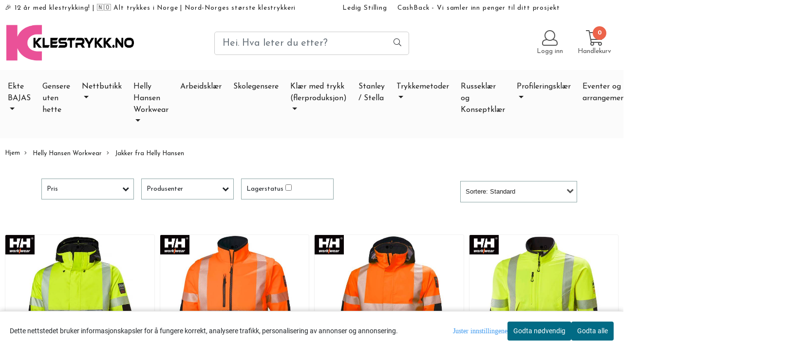

--- FILE ---
content_type: text/html; charset=utf-8
request_url: https://www.klestrykk.no/categories/jakker-fra-helly-hansen
body_size: 63121
content:
<!DOCTYPE html>
<html lang="no">
<head>
    <meta charset="UTF-8">
    <meta http-equiv="X-UA-Compatible" content="IE=edge">
    <meta name="viewport" content="width=device-width, minimum-scale=1.0, maximum-scale=1.0, user-scalable=no">
    <title>
                    Jakker fra Helly Hansen - Klestrykk.no - Skolegenser, profilering, visittkort og kule t-skjorter med trykk
            </title>

    
            
    <script type="application/ld+json">
    {
        "@context":"https://schema.org",
        "@graph": [
            {
                "@type": "CollectionPage",
                "name": "Jakker fra Helly Hansen - Klestrykk.no - Skolegenser, profilering, visittkort og kule t-skjorter med trykk",
                "description": "Klestrykk.no - Alt av klær og tekstiler med silketrykk, transfertrykk eller brodering",
                "url": "https://www.klestrykk.no/categories/jakker-fra-helly-hansen",
                "inLanguage": "no",
                "potentialAction": {
                    "@type": "SearchAction",
                    "target": "https://www.klestrykk.no/search_result?keywords={query}",
                    "query-input": "name=query"
                }
            },
                    {
        "@type": "BreadcrumbList",
        "itemListElement": [
                            {
                    "@type": "ListItem",
                    "position": 1,
                    "name": "Hjem",
                    "item": "https://www.klestrykk.no"
                },                            {
                    "@type": "ListItem",
                    "position": 2,
                    "name": "Helly Hansen Workwear",
                    "item": "https://www.klestrykk.no/categories/helly-hansen-workwear-arbeidsklaer"
                },                            {
                    "@type": "ListItem",
                    "position": 3,
                    "name": "Jakker fra Helly Hansen",
                    "item": "https://www.klestrykk.no/categories/jakker-fra-helly-hansen"
                }                    ]
    }

                    ]
    }
    </script>
    
            <meta property="og:title" content="Jakker fra Helly Hansen - Klestrykk.no - Skolegenser, profilering, visittkort og kule t-skjorter med trykk" />
        <meta property="og:type" content="website" />
        <meta property="og:image" content="/users/klestrykk2_mystore_no/logo/Header02.25.215.png" />
    
    
        <script type="text/javascript">var currentPage = 'category.php'; </script>

    
<script>

 //Cart products Object
  var _cartProducts = [];
  var _catPorducts = [];

  
 
       
     _catPorducts.push({
        link: "https://www.klestrykk.no/products/icu-winter-jacket",
        title: "ICU WINTER JACKET",
        manufacturerID: "52",
        manufacturerName: "Helly Hansen Workwear",
    	weight: null,
        tags: {
                  }
     });
   		
      
     _catPorducts.push({
        link: "https://www.klestrykk.no/products/icu-softs-jacket",
        title: "ICU SOFTS JACKET",
        manufacturerID: "52",
        manufacturerName: "Helly Hansen Workwear",
    	weight: null,
        tags: {
                  }
     });
   		
      
     _catPorducts.push({
        link: "https://www.klestrykk.no/products/icu-shell-jacket",
        title: "ICU SHELL JACKET",
        manufacturerID: "52",
        manufacturerName: "Helly Hansen Workwear",
    	weight: null,
        tags: {
                  }
     });
   		
      
     _catPorducts.push({
        link: "https://www.klestrykk.no/products/icu-brz-jacket",
        title: "ICU BRZ JACKET",
        manufacturerID: "52",
        manufacturerName: "Helly Hansen Workwear",
    	weight: null,
        tags: {
                  }
     });
   		
      
     _catPorducts.push({
        link: "https://www.klestrykk.no/products/magni-winter-jacket",
        title: "MAGNI WINTER JACKET",
        manufacturerID: "52",
        manufacturerName: "Helly Hansen Workwear",
    	weight: null,
        tags: {
                  }
     });
   		
      
     _catPorducts.push({
        link: "https://www.klestrykk.no/products/magni-shell-jacket",
        title: "MAGNI SHELL JACKET",
        manufacturerID: "52",
        manufacturerName: "Helly Hansen Workwear",
    	weight: null,
        tags: {
                  }
     });
   		
      
     _catPorducts.push({
        link: "https://www.klestrykk.no/products/magni-fleece-jacket",
        title: "MAGNI FLEECE JACKET",
        manufacturerID: "52",
        manufacturerName: "Helly Hansen Workwear",
    	weight: null,
        tags: {
                  }
     });
   		
      
     _catPorducts.push({
        link: "https://www.klestrykk.no/products/alna-20-shell-jacket",
        title: "ALNA 2.0 SHELL JACKET",
        manufacturerID: "52",
        manufacturerName: "Helly Hansen Workwear",
    	weight: null,
        tags: {
                  }
     });
   		
      
     _catPorducts.push({
        link: "https://www.klestrykk.no/products/alna-20-winter-jacket",
        title: "ALNA 2.0 WINTER JACKET",
        manufacturerID: "52",
        manufacturerName: "Helly Hansen Workwear",
    	weight: null,
        tags: {
                  }
     });
   		
      
     _catPorducts.push({
        link: "https://www.klestrykk.no/products/alna-20-winter-parka",
        title: "ALNA 2.0 WINTER PARKA",
        manufacturerID: "52",
        manufacturerName: "Helly Hansen Workwear",
    	weight: null,
        tags: {
                  }
     });
   		
      
     _catPorducts.push({
        link: "https://www.klestrykk.no/products/alna-20-softs-jacket",
        title: "ALNA 2.0 SOFTS JACKET",
        manufacturerID: "52",
        manufacturerName: "Helly Hansen Workwear",
    	weight: null,
        tags: {
                  }
     });
   		
      
     _catPorducts.push({
        link: "https://www.klestrykk.no/products/kensington-knit-fleece-jacket",
        title: "KENSINGTON KNIT FLEECE JACKET",
        manufacturerID: "52",
        manufacturerName: "Helly Hansen Workwear",
    	weight: null,
        tags: {
                  }
     });
   		
      
     _catPorducts.push({
        link: "https://www.klestrykk.no/products/kensington-h-softs-jacket",
        title: "KENSINGTON H. SOFTS JACKET",
        manufacturerID: "52",
        manufacturerName: "Helly Hansen Workwear",
    	weight: null,
        tags: {
                  }
     });
   		
      
     _catPorducts.push({
        link: "https://www.klestrykk.no/products/kensington-fleece-jacket",
        title: "KENSINGTON FLEECE JACKET",
        manufacturerID: "52",
        manufacturerName: "Helly Hansen Workwear",
    	weight: null,
        tags: {
                  }
     });
   		
    </script>


    <script>
    // Making language accessible
        var current_lang_code = 'no';
        var current_currency_code = 'NOK';
        var productPageSwiperLoaded = true;
        var languages = {
        sort: 'Sorter produkter ',
        manufacturer: 'Produsenter',        addedToCart: 'Varen ble lagt til i handlekurven din!'
        }

        var settings = {
        dockedHeader: false,
        lazyLoad: false,
        advancedSearch: false,
        advancedQuantity: false,
        productAdvancedQuantity: true,
        headerMegamenuShowBrandsTabbed: false,
        infiniteScrolling: false,
        advancedAjaxSearch: false,
        currentPage: 'category.php',
        productBoxesPerMobile: 'col-6',
        productGridAdvancedImages: true,
        productGridAdvancedImagesTimeout: 2000,
        advancedPopupOnPurchase: false,
        americaTrimTextMobile: false,
        americaEnableOptimization: false        };

        var customer_group = "";
                        var user_is_club_member = false;
        
                var user_is_company = false;
        
        var _cartTotals = {
        'sidebar_cart_num_items': '0',
        'sidebar_cart_total': '0,-',
        'sidebar_cart_total_raw': '0',
        };

            </script>

    <script type="text/javascript">
        var show_q_in_stock = false;
    </script>
            	<meta name="google-site-verification" content="h30ZzVHuFKKpbptFzrrNw8oeJWEgcyv89FxjKPE4pnA">



	<meta name="facebook-domain-verification" content="ux1emakd969ihy33yi2lxk812y3ejg">

<link rel="canonical" href="https://www.klestrykk.no/categories/jakker-fra-helly-hansen">

<meta name="description" content="Klestrykk.no - Alt av klær og tekstiler med silketrykk, transfertrykk eller brodering">


            <meta name="csrf-token" content="4_AEzYBBscIZ0IsbOogEKK60x65SX4ZyXTVR6s0iwL" />
    

<base href="//www.klestrykk.no">


<link type="text/css" rel="stylesheet" href="global.css.php?version=a1761989399&amp;host=klestrykk2_mystore_no" />
<link type="text/css" rel="stylesheet" href="/css/ck4.css" />


<script>
	var params = {
        load_fancybox:'1',
        is_checkout:'0',
        defaultLang: 'no',
        langCode: ''
    };
</script>



            <script type="text/javascript" src="https://klestrykk2-i01.acendycdn.com/production/assets/localization/781592fc906423adb1885cb926ae54d23f6254a2-nb-NO.js?v=4.2026.01.23.02"></script>
    

<script type="text/javascript" src="global.js.php?version=1761989399&amp;v2&amp;host=klestrykk2_mystore_no"></script>



	<link rel="shortcut icon" type="image/x-icon" href="/users/klestrykk2_mystore_no/logo/favicon7.ico">



	



	            <script async src="https://www.googletagmanager.com/gtag/js?id="></script>
        
<script>
    let anonip = 'false';

    
        window.dataLayer = window.dataLayer || [];
        function gtag(){dataLayer.push(arguments);}
    

    gtag('js', new Date());

            gtag('consent', 'default', {
            'ad_storage': 'denied',
            'analytics_storage': 'denied',
            'ad_user_data': 'denied',
            'ad_personalization': 'denied',
            'wait_for_update' : 500
        });
    </script>

            <script>
            gtag('config', '', {
                anonymize_ip: anonip === 'true' ? true : false,
            });
        </script>
        <script type="text/javascript">
    
        
        gtag('event', 'view_item_list', {"items":[{"item_id":"2968","item_name":"ICU WINTER JACKET","quantity":100,"item_brand":"Helly Hansen Workwear","category":"Category","list_name":"Category","list_position":1},{"item_id":"3031","item_name":"ICU SOFTS JACKET","quantity":100,"item_brand":"Helly Hansen Workwear","category":"Category","list_name":"Category","list_position":2},{"item_id":"2949","item_name":"ICU SHELL JACKET","quantity":100,"item_brand":"Helly Hansen Workwear","category":"Category","list_name":"Category","list_position":3},{"item_id":"3067","item_name":"ICU BRZ JACKET","quantity":100,"item_brand":"Helly Hansen Workwear","category":"Category","list_name":"Category","list_position":4},{"item_id":"2966","item_name":"MAGNI WINTER JACKET","quantity":100,"item_brand":"Helly Hansen Workwear","category":"Category","list_name":"Category","list_position":5},{"item_id":"2948","item_name":"MAGNI SHELL JACKET","quantity":100,"item_brand":"Helly Hansen Workwear","category":"Category","list_name":"Category","list_position":6},{"item_id":"3003","item_name":"MAGNI FLEECE JACKET","quantity":100,"item_brand":"Helly Hansen Workwear","category":"Category","list_name":"Category","list_position":7},{"item_id":"2953","item_name":"ALNA 2.0 SHELL JACKET","quantity":100,"item_brand":"Helly Hansen Workwear","category":"Category","list_name":"Category","list_position":8},{"item_id":"2971","item_name":"ALNA 2.0 WINTER JACKET","quantity":100,"item_brand":"Helly Hansen Workwear","category":"Category","list_name":"Category","list_position":9},{"item_id":"2972","item_name":"ALNA 2.0 WINTER PARKA","quantity":100,"item_brand":"Helly Hansen Workwear","category":"Category","list_name":"Category","list_position":10},{"item_id":"3023","item_name":"ALNA 2.0 SOFTS JACKET","quantity":100,"item_brand":"Helly Hansen Workwear","category":"Category","list_name":"Category","list_position":11},{"item_id":"3010","item_name":"KENSINGTON KNIT FLEECE JACKET","quantity":100,"item_brand":"Helly Hansen Workwear","category":"Category","list_name":"Category","list_position":12},{"item_id":"3026","item_name":"KENSINGTON H. SOFTS JACKET","quantity":100,"item_brand":"Helly Hansen Workwear","category":"Category","list_name":"Category","list_position":13},{"item_id":"3002","item_name":"KENSINGTON FLEECE JACKET","quantity":100,"item_brand":"Helly Hansen Workwear","category":"Category","list_name":"Category","list_position":14}]})
    
</script>

	    <!-- Google Tag Manager -->
        <script>(function(w,d,s,l,i){w[l]=w[l]||[];w[l].push({'gtm.start':
    new Date().getTime(),event:'gtm.js'});var f=d.getElementsByTagName(s)[0],
    j=d.createElement(s),dl=l!='dataLayer'?'&l='+l:'';j.async=true;j.src=
    '//www.googletagmanager.com/gtm.js?id='+i+dl;f.parentNode.insertBefore(j,f);
    })(window,document,'script','dataLayer','GTM-KQ7JL8Z');</script>
        <!-- End Google Tag Manager -->

			<!-- Facebook Pixel Code -->
		<script>
		!function(f,b,e,v,n,t,s){if(f.fbq)return;n=f.fbq=function(){n.callMethod?n.callMethod.apply(n,arguments):n.queue.push(arguments)};if(!f._fbq)f._fbq=n;n.push=n;n.loaded=!0;n.version='2.0';n.queue=[];t=b.createElement(e);t.async=!0;t.src=v;s=b.getElementsByTagName(e)[0];s.parentNode.insertBefore(t,s)}(window,document,'script','//connect.facebook.net/en_US/fbevents.js');
		// Insert Your Facebook Pixel ID below.
		

		                            fbq('consent', 'revoke');
            				fbq('init', '374457317226561');
        fbq('track', 'PageView');

				</script>
		<!-- End Facebook Pixel Code -->
	


    
                    <script>
        var _CrallConfig = {
            features:{
                recommendations:{
                    usePreload:true,
                                            customRenderEngine: 'renderNativeMystoreProducts',
                                    },
                                    search: {
                        customRenderEngine: 'renderNativeMystoreSarch'
                    },
                                reviews:{}
            },
            pk:11488
        };

        function renderNativeMystoreProducts(elm, products, callback, ...rest) {
            console.log("Reccomendations hook triggered");
            console.log(products);
            var template = products.template;
            var products = products.products;

            if (products.length > 0){
                $.post('/product_box.php?action=crall', { action: 'crall', data: JSON.stringify(products) }, function(resp){
                    var $products_html = $('<div class="products-injected products-list row">' + resp + '</div>');
                    var cssClasses = 'col-6 col-md-4 col-lg-4 col-xl-2 plr5';

                    if (typeof customCrallClasses == 'function') {
                        cssClasses = customCrallClasses();
                    }

                    $products_html.find('.product-box').wrap('<div class="'+ cssClasses +'"></div>');

                    $(elm).html($products_html);
                    $('.products-injected .lazyloaded').lazyload();

                    var crallRenderInterval = setInterval( function(){
                        if (typeof crallProductsHook === 'function'){
                            clearInterval(crallRenderInterval);
                            crallProductsHook('loaded', elm, callback, products, template);
                        }
                    }, 50);
                });
            }
        }

        function renderNativeMystoreSarch(elm, data, callback) {
            console.log("REACT Native search");
            if (data.products.length > 0){
                $.post('/product_box.php?action=crall', { action: 'crall', data: JSON.stringify(data.products) }, function(resp){
                    var $products_html = $('<div class="col-md-12"><div class="products-injected products-list row">' + resp + '</div></div>');
                    var cssClasses = 'col-6 col-md-4 col-lg-4 col-xl-2 plr5';

                    if (typeof customSeachCrallClasses == 'function') {
                        cssClasses = customSeachCrallClasses();
                    }

                    $products_html.find('.product-box').wrap('<div class="'+ cssClasses +'"></div>');

                    $('.crall-search-filter-right > .crall-search-product-result').html($products_html);
                    $('.products-injected .lazyloaded').lazyload();

                    if (typeof crallSearchProductsHook === 'function'){
                        crallSearchProductsHook('loaded', elm, callback, data.products);
                    }
                });
            }

        }
        </script>

        <script type="text/javascript">(function(){
                var cc=document.createElement('script');cc.type='text/javascript';cc.async=true;cc.src='https://cdn.crall.io/w/widgets.js?v=4';var s=document.getElementsByTagName('script')[0];s.parentNode.insertBefore(cc, s);})();
        </script>
        
    <script type="text/javascript">var __crallEmail='';var __crall_id=11488; (function(){
            var cc=document.createElement('script');cc.type='text/javascript';cc.async=true;cc.src='https://cdn.crall.io/t/client.js?v=4';var s=document.getElementsByTagName('script')[0];s.parentNode.insertBefore(cc, s);})();
    </script>
    




    <div id="consent-parent-container">
        <link type="text/css" rel="stylesheet" href="/css/modules/consent.css" />
        
    <script>
        const COOKIE_NAME = 'mystoreAnalytics';
        const consentState = {
            'consent_analytics_select': false,
            'consent_marketing_select': false,
            'consent_user_data_select': false,
            'consent_ad_personalization_select': false
        };

        
            window.dataLayer = window.dataLayer || [];
            function gtag(){dataLayer.push(arguments);}
        
        gtag('js', new Date());
        const extractConsent = (data) => {

            if (!data) return null;

            let consentData = data.toString();
            let GAConsents = {
                ad_storage: null,
                analytics_storage: null,
                ad_user_data: null,
                ad_personalization: null,
            };

            if (consentData.length === 3) {
                GAConsents['analytics_storage'] = consentData[1] === '1' ? 'granted' : 'denied';
                GAConsents['ad_storage'] = consentData[2] === '1' ? 'granted' : 'denied';
                GAConsents['ad_user_data'] = consentData[2] === '1' ? 'granted' : 'denied';
                GAConsents['ad_personalization'] = consentData[2] === '1' ? 'granted' : 'denied';

                return GAConsents;
            }

            if (consentData.length === 5) {
                GAConsents['analytics_storage'] = consentData[1] === '1' ? 'granted' : 'denied';
                GAConsents['ad_storage'] = consentData[2] === '1' ? 'granted' : 'denied';
                GAConsents['ad_user_data'] = consentData[3] === '1' ? 'granted' : 'denied';
                GAConsents['ad_personalization'] = consentData[4] === '1' ? 'granted' : 'denied';

                return GAConsents;
            }
            return null;
        }

        const setGAConsents = (consents) => {
            if (consents) {
                gtag('consent', 'update', {
                    'ad_storage': consents['ad_storage'],
                    'analytics_storage': consents['analytics_storage'],
                    'ad_user_data': consents['ad_user_data'],
                    'ad_personalization': consents['ad_personalization'],
                });

                // TCC-3243
                gtag('set', 'url_passthrough', true);
            }
        }
        let consents = extractConsent();

                const setConsentCookie = (cookieName, data, ttl = '1') => {
            let date = new Date();
            date.setDate(date.getDate() + ttl);
            date = date.toUTCString();
            let url = window.location.host;
            const defaultVersion = "1.1.0";
            let version = 110;
            version = version.toString().split('');
            let versionString = '';

            version.forEach((numb, index) => {
                if (index == version.length - 1) {
                    versionString += numb;
                } else {
                    versionString += (numb + '.');
                }
            })

            version = versionString.length == defaultVersion.length ? versionString : defaultVersion;
            data.unshift(version);
            const secure = location.protocol === 'https:' ? 'secure' : '';
            let cookie = cookieName + '=' + data + ';expires=' + date + ';version=' + version + ";SameSite=lax;domain=" + url + ';path=/;' + secure;

            document.cookie = cookie;

            // GAConsents hardcoded index positions. 2 = analytics 3 = marketing
            let analyticsState = data[2] == '1' ? 'granted' : 'denied'
            let adState = data[3] == '1' ? 'granted' : 'denied'
            let adUserData = data[4] == '1' ? 'granted' : 'denied'
            let adPersonalization = data[5] == '1' ? 'granted' : 'denied'

            if (typeof fbq !== 'undefined' && fbq) {
                fbq('consent', adState === 'granted' ? 'grant' : 'revoke');
            }


            let GAConsents = {
                ad_storage: adState,
                analytics_storage: analyticsState,
                ad_user_data: adUserData,
                ad_personalization: adPersonalization,
            };

            // TCC-3244
            if (!adState) {
                gtag('set', 'ads_data_redaction', true);
            }

            setGAConsents(GAConsents);
            let requestData = data.join();
            fetch('ajax.php?action=ajax&ajaxfunc=set_mystoreanalytics_cookie&mystore_data=' + requestData + '&cookie_expires=' + ttl);
        }

        const cookieTrackers = (mode, dataArr = null) => {
            let ttl = "";
            let data = [];

            switch (mode) {
                case 'all':
                    data = ['1', '1', '1', '1', '1'];
                    ttl = 50;
                    setConsentCookie(COOKIE_NAME, data, ttl ? ttl : 1);
                    break;
                case 'necessary':
                    data = ['1', '0', '0', '0', '0'];
                    ttl = 1;
                    setConsentCookie(COOKIE_NAME, data, ttl ? ttl : 1);
                    break;
                case 'custom':
                    if (dataArr) {
                        ttl = 1;
                        setConsentCookie(COOKIE_NAME, dataArr, ttl ? ttl : 1);
                    }
                    break;
            }
        }

        const consentClicked = (consentLabel, consentValue) => {
            gtag('event', 'engagement', {
                'event_label': 'Cookie_consent_' + consentLabel,
                'event_category': 'click',
                'value': consentValue,
                'non_interaction': true,
            });

            // Update local consent state
            if (consentValue) {
                consentState[consentLabel] = true;
            } else {
                consentState[consentLabel] = false;
            }

            checkChangedState();
        };

        const checkChangedState = () => {
            let isChanged = false;
            Object.keys(consentState).map(key => {
                if (consentState[key]) {
                    isChanged = true;
                }
            })

            let saveButton = document.getElementById("consent_modal_save_changes_button");

            if (isChanged) {
                saveButton.innerHTML = 'Lagre innstillinger';
            } else {
                saveButton.innerHTML = 'Avslå alle';
            }

        }

    $(function() {
        // Dont hide the modal if we are on privacy page
                                    $('.consent_container').show();
                    
        $('.consent_acceptall').click(function() { // Accept all cookies
            $('.consent_container').hide();
            $('.consent_small_container').hide();
            let cookieTTL = 1;
            cookieTrackers('all');
            consentClicked('accept_all', 1);
        });

        $('.consent_allow_all').click(function() {
            $('body').css('overflow', 'initial');
            $('.consent_modal').hide();
            $('.consent_container').hide();
            $('.consent_small_container').hide();
            $('.consent_modal_switch :input').not('.consent_no_select').prop('checked', true);
            cookieTrackers('all');
            consentClicked('allow_all', 1);
        });

        $('.consent_needed_only').click(function() {
            $('.consent_modal').hide();
            $('.consent_container').hide();
            $('.consent_small_container').hide();
            cookieTrackers('necessary');
            $('.consent_modal_switch :input').not('.consent_no_select').prop('checked',false);
            consentClicked('allow_needed_only', 1);
        });

        $('#consent_analytics_select').click(function() {
            let value = $('#consent_analytics_select').is(':checked') ? 1 : 0;
            consentClicked('analytics_slider_clicked', value);
        });

        $('#consent_marketing_select').click(function() {
            let value = $('#consent_marketing_select').is(':checked') ? 1 : 0;
            consentClicked('marketing_slider_clicked', value);
        });

        $('#consent_user_data_select').click(function() {
            let value = $('#consent_user_data_select').is(':checked') ? 1 : 0;
            consentClicked('consent_user_data_select', value);
        });

        $('#consent_ad_personalization_select').click(function() {
            let value = $('#consent_ad_personalization_select').is(':checked') ? 1 : 0;
            consentClicked('consent_ad_personalization_select', value);
        });

        $('.consent_button_readmore').click(function(e) {
            e.preventDefault();
            $('.consent_container').hide();
            $('.consent_small_container').hide();
            $('body').css('overflow', 'hidden');
            $('.consent_modal').css('display', 'flex');

        });

        $('.consent_button_save').click(function(e){
            // Loop through all switches, add checked and unchecked into array, set cookie
            $('body').css('overflow', 'initial');

            let switches = $('.consent_modal_switch :input');
            let switchState = [];
            if (switches.length > 0) {
                Object.keys(switches).map(key => {
                    if (key.length === 1) {                 // Filtering out all other keys like "length" etc
                        if (switches[key].checked) {
                        switchState.push('1');
                        } else {
                            switchState.push('0');
                        }
                    }
                });
            }
            cookieTrackers('custom', switchState);
            $('.consent_modal').hide();
            $('.consent_container').hide();
            $('.consent_small_container').hide();
        });

            $('.consent_needed_only').click(function() {
                $('.consent_modal').hide();
                $('.consent_container').hide();
                $('.consent_small_container').hide();
                cookieTrackers('necessary');
                $('.consent_modal_switch :input').not('.consent_no_select').prop('checked', false);
                consentClicked('allow_needed_only', 1);
            });

            $('#consent_analytics_select').click(function() {
                let value = $('#consent_analytics_select').is(':checked') ? 1 : 0;
                consentClicked('analytics_slider_clicked', value);
            });

            $('#consent_marketing_select').click(function() {
                let value = $('#consent_marketing_select').is(':checked') ? 1 : 0;
                consentClicked('marketing_slider_clicked', value);
            });

            $('#consent_user_data_select').click(function() {
                let value = $('#consent_user_data_select').is(':checked') ? 1 : 0;
                consentClicked('consent_user_data_select', value);
            });

            $('#consent_ad_personalization_select').click(function() {
                let value = $('#consent_ad_personalization_select').is(':checked') ? 1 : 0;
                consentClicked('consent_ad_personalization_select', value);
            });

            $('.consent_button_readmore').click(function(e) {
                e.preventDefault();
                $('.consent_container').hide();
                $('.consent_small_container').hide();
                $('body').css('overflow', 'hidden');
                $('.consent_modal').css('display', 'flex');

            });

            $('.consent_button_save').click(function(e) {
                // Loop through all switches, add checked and unchecked into array, set cookie
                $('body').css('overflow', 'initial');

                let switches = $('.consent_modal_switch :input');
                let switchState = [];
                let switched = false;
                if (switches.length > 0) {
                    Object.keys(switches).map(key => {
                        if (key.length === 1) { // Filtering out all other keys like "length" etc
                            if (switches[key].checked) {
                                switchState.push('1');
                            } else {
                                switchState.push('0');
                            }
                        }
                    });
                    switched = true;
                }
                cookieTrackers('custom', switchState);
                if (switched) {
                    $('.consent_modal').hide();
                    $('.consent_container').hide();
                    $('.consent_small_container').hide();
                }
            });

            $('.consent_small_exit').click(function() {
                $('.consent_small_container').hide();
            });
        });
    </script>

            
                    <div class="col-sm-12 consent_container">
                <div class='consent_content'>
                    <div class='consent_left'>
                        <div class='consent_mobile_disclaimer'>
                            <span>Dette nettstedet bruker informasjonskapsler for å fungere korrekt, analysere trafikk, personalisering av annonser og annonsering.</span>
                                                    </div>
                    </div>
                    <div class="consent_right_container">
                        <div class="consent_right">
                            <div class="consent_button_container">
                                <button class="consent_button consent_button_limited_width consent_needed_only">
                                                                                Godta nødvendig
                                                                    </button>
                            </div>
                            <div class='consent_button_container'>
                                <button class='consent_acceptall consent_button consent_button_limited_width consent_button_accept'>
                                    Godta alle
                                </button>
                            </div>
                                                    </div>
                        <div class="consent_readmore_text consent_button_readmore">
                            <span>Juster innstillingene</span>
                        </div>
                    </div>
                </div>
            </div>
            
    
    <script>
    </script>
<div class="consent_modal_action_container">
    <button class="consent_modal_action_button">
        Tilpass dine informasjonskapsler
        <img src="/images/arrow-right-fal-white.png" alt="" aria-hidden="true">
    </button>
</div>

<div class="consent_modal">
    <div class="consent_modal_content">
        <div class="consent_modal_header">
            <div class="consent_modal_title">
                <span>Om informasjonskapsler på dette nettstedet</span>
                <svg class="w-6 h-6" xmlns="http://www.w3.org/2000/svg" viewBox="0 0 512 512">
                    <path d="M182.8 28.4l-74 39.5C89.1 78.4 73.2 94.9 63.4 115L26.7 190.6c-9.8 20.1-13 42.9-9.1 64.9l14.5 82.8c3.9 22.1 14.6 42.3 30.7 57.9l60.3 58.4c16.1 15.6 36.6 25.6 58.7 28.7l83 11.7c22.1 3.1 44.6-.9 64.4-11.4l74-39.5c19.7-10.5 35.6-27 45.4-47.2l36.7-75.5c9.8-20.1 13-42.9 9.1-64.9c-.9-5.3-5.3-9.3-10.6-10.1c-51.5-8.2-92.8-47.1-104.5-97.4c-1.8-7.6-8-13.4-15.7-14.6c-54.6-8.7-97.7-52-106.2-106.8c-.8-5.4-4.9-9.8-10.3-10.6c-22.1-3.1-44.6 .9-64.4 11.4zm34.9 37.5c19 54.5 63.9 96.7 120 111.9c17.7 50.9 58.1 91.1 109.1 108.7c-1 4.8-2.5 9.5-4.7 13.9L405.4 376c-5.4 11-14.1 20.1-24.8 25.8l-74 39.5c-10.8 5.7-23 7.9-35.1 6.2l-83-11.7c-12-1.7-23.3-7.2-32-15.7l-29.7 30.7 29.7-30.7L96.2 361.7c-8.8-8.5-14.7-19.6-16.8-31.7L64.9 247.2c-2.1-12.1-.4-24.6 5-35.6L106.6 136c5.4-11 14.1-20.1 24.8-25.8l74-39.5c3.9-2.1 8.1-3.7 12.4-4.9zM192 192a32 32 0 1 0 -64 0 32 32 0 1 0 64 0zm0 192a32 32 0 1 0 0-64 32 32 0 1 0 0 64zM320 256a32 32 0 1 0 -64 0 32 32 0 1 0 64 0zm32 128a32 32 0 1 0 0-64 32 32 0 1 0 0 64z"/>
                </svg>
            </div>
        </div>
        <div class="consent_modal_body">
            <div class="consent_modal_info_container">
                <div class="consent_modal_description">
                                            <div class="consent_modal_disclaimer">
                            Dette nettstedet bruker informasjonskapsler for å fungere korrekt, analysere trafikk, personalisering av annonser og annonsering.
                        </div>
                                        Informasjonskapsler som brukes på nettstedet, er kategorisert, og nedenfor kan du lese om hver kategori og tillate eller avslå noen eller alle av dem. Når kategorier som tidligere er tillatt, deaktiveres, vil alle informasjonskapsler som er tilordnet denne kategorien, bli fjernet fra nettleseren din. I tillegg kan du se en liste over informasjonskapsler som er tilordnet hver kategori, og detaljert informasjon i vår Personvernerklæring.
                </div>
                <div class="consent_modal_read_more">
                    <a href="/pages/personvern">Les mer om informasjonskapsler</a>
                </div>
                <div class="consent_modal_read_more">
                    <a href="https://business.safety.google/privacy/">Googles retningslinjer for personvern</a>
                </div>
            </div>
            <div class="consent_modal_button_row">
                <button class="consent_button consent_button_save consent_button_limited_width" id="consent_modal_save_changes_button">
                                            Godta nødvendig
                                    </button>
                <button class="consent_button consent_allow_all">Godta alle</button>
            </div>
            <div class="consent_modal_switch_parent">
                
<div class="consent_modal_switch_container">
    <span>Nødvendig</span>
    <label class='consent_modal_switch'>
        <input id="" class='consent_no_select' type='checkbox' disabled checked/>
        <span class='slider consent_necessary_opacity'></span>
    </label>
</div>
                
<div class="consent_modal_switch_container">
    <span>Analyse</span>
    <label class='consent_modal_switch'>
        <input id="consent_analytics_select" class='' type='checkbox'  />
        <span class='slider '></span>
    </label>
</div>
                
<div class="consent_modal_switch_container">
    <span>Markedsføring</span>
    <label class='consent_modal_switch'>
        <input id="consent_marketing_select" class='' type='checkbox'  />
        <span class='slider '></span>
    </label>
</div>
                
<div class="consent_modal_switch_container">
    <span>Målrettet</span>
    <label class='consent_modal_switch'>
        <input id="consent_user_data_select" class='' type='checkbox'  />
        <span class='slider '></span>
    </label>
</div>
                
<div class="consent_modal_switch_container">
    <span>Egendefinert</span>
    <label class='consent_modal_switch'>
        <input id="consent_ad_personalization_select" class='' type='checkbox'  />
        <span class='slider '></span>
    </label>
</div>
            </div>
            <button class="consent_confirm_button consent_button_save">Bekreft valg</button>
                    </div>
    </div>
</div>

    </div>
    <script>
        window.addEventListener('load', function () {
            let el = document.getElementById('consent-parent-container');
            document.querySelectorAll('.page-wrapper')[0].append(el);
        })
    </script>




	
	
	
	
	


    <script defer src="templates/global/mystore/emojis.js?v=6"></script>




    <script type="text/javascript">
                if (typeof $ !== 'undefined' && typeof $.ajaxSetup === 'function') {
            $.ajaxSetup({
                headers: {
                    'X-CSRF-TOKEN': $('meta[name="csrf-token"]').attr('content')
                }
            });
        }

                    </script>
    
    
    
            
        <script src="/templates/america/js/bootstrap-tabcollapse.js" ></script>
        <script src="/templates/america/js/jquery.colorbox-min.js" ></script><!--Move to Global JS -->
        <link rel="stylesheet" href="/templates/america/css/colorbox.css"  /><!--Move to Global CSS -->
    

    
    
                    <script src="users/klestrykk2_mystore_no/templates/custom_javascript.js?v=1769244519" async></script>
                <link rel="stylesheet" href="users/klestrykk2_mystore_no/templates/custom_stylesheet.css?v=1769244519"  />
    
              <!-- Template settings style -->
     <link href="https://fonts.googleapis.com/css?family=Josefin+Sans:300,300i,400,400i,700,700i" rel="stylesheet">
    <style>
      body {
        font-family: 'Josefin Sans', sans-serif !important;
      }
    </style>
                                                
  <!-- Font settings for headings -->
       <link href="https://fonts.googleapis.com/css?family=Oxygen:300,400,700&display=swap" rel="stylesheet">
    <style>
      h1, h2, h3, h4, h5, h6, .h1, .h2, .h3, .h4, .h5, .h6  {
        font-family: 'Oxygen', sans-serif !important;
      }
    </style>
                                  <!-- Settings -->
  <style type="text/css">
    
    .slogans-mobile {
      flex-basis: 0;
    }
      @media (max-width: 767px){
        .js-filter .js-filter-box, .js-filter-box .checkbox label {
          padding: 8px 23px !important;
        }
      }
      body.mys-adminbar #mys-abw #mys-apw {
        left: 0;
      }
      body.open-drawer-cart #mys-abw #mys-apw {
        left: -17px;
      }
      .highlight
      {
          font-weight: 700;
      }
    /* FIX for sidebar */
    
    
    .sidebar-list.selected-item > a:first-child, .sidebar-list.selected-item.active_selected_item > a:first-child {
      color: #000000!important ;
    }
    /* fix for narrow (1400px) page */
        /* if customer have alot of categories, we can do a little trickyricky */
    
    /* add padding to productboxes if the images looks too "tight" */

    .image-pad {
      padding: ;
    }

    @media (max-width: 1200px){
      #search-down-wrapper .right_part .search_result > li {
        /*width: 100%;*/
      }
    }
    /* AJAX SEARCH  END */
          body {
          background-color: #fff !important;
        }
              body {
        color: #212529;
        }
              a {
        color: #3c4247;
        }
              /* Header Float Disable */

        /* Logo size */
    .logo-lg {  max-height: 80px !important; }
    .logo { max-height: 80px !important; }


    /* Mobile Menu Typography Options -Advance */

    .overlay .mob-icons-text, #overlay-menu a {
                            }


    /* Color for logoarea on mobile. nice if the use a white logo */
    body > .header_main_wrapper.flex-center.mob-menu,
    .cart-page > .header_main_wrapper {
      background-color: rgba(0,0,0,0);
      	}

    /* Mobile shippment countdown Style */
     .mobile-only .shippment_calc_main_wrapper {
          }
    .mobile-only .shippment_calc_main_wrapper, .mobile-only .shippment_calc_main_wrapper div,
    .mobile-only .shippment_calc_main_wrapper i {
          }
    .mobile_shipping_wrapper .mobile_shipping_progress {
          }
        /* Filter Optins */
        .sb-sidebar .main-filter-wrapper {
       background: rgba(0,0,0,0) !important;
    }
    
    .sb-sidebar .filter-wrapper .js-filter > .js-filter-toggle,
    .sb-sidebar .product-filter select,
    .sb-sidebar .container .js-filter-tags .fs-dropdown-selected,
    .sb-sidebar .js-filter-mobile .js-filter-toggle {
      color: #000000 !important;       background: rgba(0,0,0,0) !important;             border-color: #e6e6e6 !important;       border-width:  0px !important;      border-style: solid !important;
    }

    /** Megamenu SORTING direction **/
    /* Brands Style */
    

        /* display the breadcrumb on mobile */
    body .breadhead {
      border-top: 1px solid #ffffff !important;      border-bottom: 1px solid #ffffff !important;    }
    @media(max-width: 1024px){
      .breadcrumb {
        max-height: initial;
        display: flex;
        margin-top: 70px;
        }
      .breadcrumb a {
        display: flex;
      }
      section.breadhead {
        min-height: 35px;
      }
    }
    /* display the breadcrumb on mobile */
    
    
    /** Blog **/


    /* Blog Style START */
    #left-part .blog_article .blog_content *, .article_main_wrapper *, .heading_and_description *, .post_wrapper .social-sharing,
    #left-part .blog_article .blog_content .bottom_info .blog_read_more,  body #left-part .blog_content div.blog_date {
      text-align: left !important;      color: #000000 !important;       text-shadow: none !important;
    }
    #left-part .blog_content h3, .article_main_wrapper h1, .article_main_wrapper h2, .article_main_wrapper h3 {
      text-align: center !important;       color: #000000 !important;       text-transform: uppercase !important;    }

   body #full_wrapper #left-part .blog_content p, .article_main_wrapper p {
      text-align: center !important;      color: #000000 !important;    }

     #full_wrapper #left-part .blog_article .blog_content .bottom_info .blog_read_more span {
      color: #000000 !important;    }
    .article_main_wrapper .button {
      text-align: center !important;
    }

    /* BlogStyle END */

          .blog-page #left-part .blog_article {
        flex: 0 0 48%;
        border-bottom: 1px solid #f0f0f0;
      }
            /******************************************************************/
    /******************   PRODUCT PAGE SETTINGS   *********************/
    /** Hide Special Ending In **/
        /** Discount Badge on product page **/
    .product_page_slider .discount_badge_pp {
      position: absolute;
      left: 0;
      width:60px;      height:60px;      background:#000000;      line-height:60px;      font-size:20px;      border: 1px solid rgba(0,0,0,0);      color: #ffffff;      font-size: 20px;       text-align: center;
      border-radius: 50%;
      margin: 40px;
      z-index: 7;
    }

        

    /** Blog **/
           body #right_part, .blog_content {
          border: none !important;
        }
        .blog-page #left-part {
            display: flex;
            flex-wrap: wrap;
            justify-content: space-between;
    	}
        .blog-page #left-part .blog_article {
            flex: 0 0 48%;
            border: 1px solid #f0f0f0;
        }
    @media (max-width: 680px) {
        .blog-page #left-part .blog_article {
            flex: 0 0 100%;
        }
      }

    
    /******************************************************************/
    /******************   PRODUCT GRID SETTINGS   *********************/

    /************************* SQUARE IMAGES IN GRID WITH PADDING   **************************/

    /* Settings for image ratio in grid */

      /* START CHECKING FOR SIDEBAR */
        @media (max-width: 575px){
      .img-fit-grid {
        height: 95vw;
      }
      .col-6 .img-fit-grid{
      height: 46vw;
      }
    }
    @media (min-width: 576px) and (max-width: 767px){

      .row .col-12 .img-fit-grid {
      height: 95vw;
      }
      .col-6 .img-fit-grid  {
        height: 47vw ;
      }
    }
    @media (min-width: 768px) and (max-width: 991px){
      .img-fit-grid {
        height: 32vw ;
      }
      .col-md-3 .img-fit-grid {
        height: 24vw;
      }
      .col-md-6 .img-fit-grid  {
      height: 48vw;
      }
      .col-md-12 .img-fit-grid {
      height: 98vw;
      }
    }
    @media (min-width: 992px) and (max-width: 1200px){
      .img-fit-grid {
        height: 24vw ;
      }
      .col-lg-4 .img-fit-grid {
      height: 32vw;
      }
      .col-lg-6 .img-fit-grid {
      height: 49vw;
      }
      .col-lg-12 .img-fit-grid {
      height: 98vw;
      }
    }
    @media (min-width: 1201px){
      .img-fit-grid {
        height: 24vw ;
      }
      .col-xl-2 .img-fit-grid {
      height: 16vw;
      }
      .col-xl-4 .img-fit-grid {
      height: 32vw;
      }
      .col-xl-6 .img-fit-grid {
      height: 49vw;
      }
    }
    @media (min-width: 1601px){
      .img-fit-grid {
        height: 23vw ;
        max-height: 385px;
      }
      .col-xl-2 .img-fit-grid {
      height: 15vw;
      }
      .col-xl-4 .img-fit-grid {
      height: 30vw;
      max-height: 525px;
      }
      .col-xl-6 .img-fit-grid {
      height: 48vw;
      max-height: 780px;
      }
    }
    @media (min-width: 1920px){
      .img-fit-grid {
        height: 20vw ;
        max-height: 385px;
      }
      .col-xl-2 .img-fit-grid {
      height: 13vw;
      max-height: 250px;
      }
      .col-xl-4 .img-fit-grid {
      height: 28vw;
      }
      .col-xl-6 .img-fit-grid {
      height: 46vw;
      max-height: 780px;
      }
    }
         /****************************************  SQUARE IMAGES IN GRID & NARROW PAGE   **************************/

    


    /****************************************  HORIZONTAL IMAGES IN GRID WITH PADDING   **************************/
    /* Use this setting for Liggende bilder */

  
    /****************************************  HORIZONTAL IMAGES IN GRID & NARROW PAGE  **************************/

    
     /******************************** VERTICAL IMAGES IN GRID WITH PADDING   **************************/

      /******************************************************************/
     /****************************************  VERTICAL IMAGES IN GRID & NARROW PAGE  **************************/

    
    /*********************************** PRODUCT PAGE IMAGES **********************************/
    /***********************************  SQUARE PRODUCT IMAGES  START ************************/
    /* Settings for image ratio in grid */
      
      .fit-prod-page {
          width: 100%;
          height: 50vw;
          object-fit: contain;
          margin-bottom: 10px;
          max-height: 800px;
          max-width: 850px;
        }
        @media (max-width: 425px){
          .fit-prod-page {
            height: 100vw;
          }
        }
        @media (min-width: 426px) and (max-width: 575px){
          .fit-prod-page {
            height: 98vw ;
          }

        }
        @media (min-width: 576px) and (max-width: 767px){
          .fit-prod-page {
            height: 50vw ;
          }
          .fit-prod-large {
            height: 58vw;
          }
        }
         @media (min-width: 768px) and (max-width: 991px){
          .fit-prod-page {
            height: 47vw ;
          }
          .fit-prod-page.fit-prod-page5050 {
            height: 50vw ;
          }
          .fit-prod-large {
            height: 58vw;
          }
        }
        @media (min-width: 992px) and (max-width: 1199px){
          .fit-prod-page {
            height: 46vw ;
          }
          .fit-prod-page.fit-prod-page5050 {
            height: 50vw ;
          }
          .fit-prod-large {
            height: 70vw;
            max-height: 840px;
          }
        }
        @media (min-width: 1200px){
          .fit-prod-page {
            height: 47vw;
          }
          .fit-prod-large {
            height: 66vw;
            max-height: 840px;
          }
        }
        @media (min-width: 1400px){
          .fit-prod-page {
            height: 47vw;
            max-height: 760px;
          }
          .fit-prod-large {
            height: 58vw;
            max-height: 840px;
          }
        }
        @media (min-width: 1600px){
          .fit-prod-page {
            height: 47vw;
            max-height: 760px;
          }
          .fit-prod-large {
            height: 51vw;
            max-height: 840px;
          }
        }
         @media (min-width: 1920px){
          .fit-prod-page {
            height: 47vw;
          }
          .fit-prod-large {
            height: 42vw;
            max-height: 850px;
          }
        }
         /* css for product-page with slider */
         .fit-prod-page-slide {
          width: 100%;
          height: 50vw;
          object-fit: cover;
          margin-bottom: 10px;
          max-height: 1025px;
          max-width: 1025px;
        }
        @media (max-width: 425px){
          .fit-prod-page.fit-prod-page-slide {
            height: 100vw ;
          }
        }
        @media (min-width: 426px) and (max-width: 575px){
          .fit-prod-page.fit-prod-page-slide {
            height: 100vw ;
          }
        }
        @media (min-width: 576px) and (max-width: 767px){
          .fit-prod-page.fit-prod-page-slide {
            height: 50vw ;
          }
        }
         @media (min-width: 768px) and (max-width: 991px){
          .fit-prod-page.fit-prod-page-slide {
            height: 50vw ;
          }
        }
        @media (min-width: 992px) and (max-width: 1199px){
          .fit-prod-page.fit-prod-page-slide {
            height: 65vw ;
          }
        }
        @media (min-width: 1200px){
          .fit-prod-page.fit-prod-page-slide {
            height: 64vw ;
          }
        }
        @media (min-width: 1400px){
          .fit-prod-page.fit-prod-page-slide {
            height: 64vw ;
          }
        }
         @media (min-width: 1600px){
          .fit-prod-page.fit-prod-page-slide {
            height: 64vw;
            max-height: 1025px;
          }
        }
      /* START CHECKING FOR SIDEBAR */
        
    
    /* If sidebar and narrow page are used */
            /***********************************  SQUARE PRODUCT IMAGES  END   ****************************/

     /**********************************  HORIZONTAL PRODUCT IMAGES  START ************************/
    /* Settings for image ratio in grid */
    


    /*********************************  HORIZONTAL PRODUCT IMAGES  END   *****************************/

     /**********************************  VERTICAL PRODUCT IMAGES  START ***************************/
    /* Settings for image ratio in grid */
    

    /*********************************  VERTICAL PRODUCT IMAGES  END   ********************************/


    /* Docked header */
    
    /************************************       OLD STUFF     ****************************************/
    .main_menu,
    .wrapper.visible-xs.centered.mobile-logo { background-color: #ffffff; }

    /* Megamenu dropdown opacity */
    .blocky.hasChild:hover .level_one { opacity: ;  }

    /* Megamenu colors*/
    .megamenu, .sticky.is-sticky { background-color: #fbfbfb;
    border-top: 1px solid #fbfbfb; }
    .menu_dropdown, .dropdown-menu.show { background-color:       #e7e7e7
    ;
    }
  ul.menu_dropdown > li > a { border-right: 1px solid #ffffff; }  ul.menu_dropdown > li > a { border-right: 1px solid #fbfbfb; }
      .navbar {
        width: 100% !important;
      }

      .megamenu {
        background: #fbfbfb !important;        border-bottom: 1px solid #fbfbfb!important;      }
      /* Level 1 */
      /* NEEDS FIX AND CLEANUP. Adding new settings on top */
      #navbarNavDropdown > ul > li.list-inline-item >  a,
      #navbarNavDropdown > ul > li.list-inline-item >  span a,
      .nav-link, .menu-cat-text, .menu-hover,
      #header_centered_logo_polaria .flat-menu .flat-menu-list a
            { color: #232323; }
     body #navbarNavDropdown > ul > li.list-inline-item >  a:hover, .nav-link:hover, .menu-hover:hover { color: #232323 !important;  }
      .nav-item.active{ font-weight: 600;}

      /* OLD STUFF */
      ul.menu_dropdown > li > a > span { color: #232323; }
      ul.menu_dropdown > li:hover > a > span { color: #232323;  }
      ul.menu_dropdown > li > a > span:hover { color: #232323; }
      .cart-mini-icon:hover, .icons-float > .js-search-icon:hover, li.icons-float.js-search-icon:hover { color: #232323; }
      .cart-mini-icon, .icons-float > .js-search-icon, li.icons-float.js-search-icon { color: #232323; }
      ul.menu_dropdown > li { background-color: #ffffff; }
      ul.menu_dropdown > li:hover,
      ul.menu_dropdown > li:active,
      ul.menu_dropdown > li:focus { background-color: #e1f5f1; }
      ul.level_two a  { color: #232323; }

      /* Level 2, needs to be tested*/
      .dropcontent h4 a, .dropcontent_block h4, .dropcontent_block h5, .dropcontent_block h5 a, .dropdown_head_cat,
      .dropdown_sub_head_cat
       {  color: #363241; }
      .dropcontent h4 a:hover,
      .dropcontent h4 a:active,
      .dropcontent h4 a:focus { color: #363241; }

      /* Level 3, needs to be tested*/
      .dropcontent_block > p > a { color: #363241; }
      .dropcontent_block > p > a:hover,
      .dropcontent_block > p > a:active,
      .dropcontent_block > p > a:focus { color: #363241; }


      /* Level 2 colors */
        .sub_menu > .outer > div > a > div > div, .sub_menu > a > div > .menu-cat-text,
        .menu-cat-text {
          color: #000000 !important;
          font-weight: 400 !important;
        }
        .sub_menu > .outer > div > a > div > div:hover, .sub_menu > a > div > .menu-cat-text:hover, .menu-cat-text:hover {
          color: #000000 !important;
        }
        .sub_menu > .outer > div > ul div:hover,
        .sub_menu > .outer > div > a > div > div:hover,
        .menu-cat-text:hover {
                  }
        /* Level 3 colors */
        .sub_menu > .outer > div > ul div {
          color: #000000 !important;
        }
        .sub_menu > .outer > div > a > div > ul div:hover, .sub_menu_desktop .outer .level0 a.menu-hover:hover, body .sub_menu > .outer > div > ul div:hover {
          color: #000000 !important;
        }
    /* Product boxes colors */

      /* Product box border */
      .products_list, .product-box, .crall-search-filter .crall-product-item { border: 1px solid #f0f0f0; background-color: #ffffff; }

      /* Prices */
        /* Normal */
        .product .product-meta .price, .product-price, .crall-product-item .crall-price .crall-price, .special, .cart-content .cart_bottom_part .not-on-sale { color: #333333; }

        /* Before */
        .product .price s, .products_price_old, .cart-old-price s, .cart-page .price-on-special s, body .crall-old-price { color: #989898 !important; }

        /* Color on text for discount tag above product box, cart page and cart */
        .special, .cart-content .cart_bottom_part .on-sale, .cart-page .price-on-special span,
        .crall-product-item .crall-price .crall-old-price ~ .crall-price,
        #cart-page .total_discount.boldtext,
        body #cqty .price-on-special span
            { color: #ff0000 !important; }


       /* News badge */
      .news_tag {
        color: #555555;
        background: #fbfbfb;
      }

      /* Product title */
      .product a.title, .product .product-meta .title, .manufacturers, .crall-product-name a { color: #363241 !important;  padding: 0;}
      .product a.title:hover, .product .product-meta .title:hover, .manufacturers:hover, .crall-product-name a:hover { color: #363241 !important;}

          /* Attributs */
        .attribute_info_container {
          background: #000000 !important;
          opacity: 0.5 !important;
        }
        .attribute_info_container .attribute_info_header, .attribute_info_container .attribute_info_content {
          color: #ffffff !important;
          background: transparent !important;
          font-size: 12px !important;
        }


      /* Product Box Discount Color */
      div .special_tag, body div.crall-wrapper .crall-slide .crall-banner > div {
        color: #ff0000;
        background: #ffffff !important;
                text-align: center;
        display: flex;
        justify-content: center;
        align-items: center;
      }


        .product-page div .special_tag {
          position: absolute;
                     right: 30px;
            top: 30px;
                   background: red;
        }


      /* Product Box Set logo height / size and position */
      .product-box .manufacturer-box img {
              }

      /* Product Boxes Quick View Style*/
      div .quick_view {
        background: ;
        color: 
      }
            div .quick_view span {
              font-size: ;
            }
            div .quick_view i {
              font-size: ;
            }

      /* Productpage percentage discount color */
      #productdiscount{
      	color: #ff0000;
        background: #ffffff !important;
		padding: 5px;
      }

    /* Footer colors */
    #footer { background-color: #6c7a89; }
    #footer  { color: #ffffff; }
    #footer a:link,
    #footer a:visited { color: #ffffff; }
    #footer a:hover,
    #footer a:active,
    #footer a:focus { color: #e9e9e9; }
    #footer .footer_social_icon, #footer .footer_social_icon i { font-family: 'FontAwesome' !important;}
    #footer .footer_social_icon i {
      color:#000 !important;}
    }


    h1, h1.product-title-v1, .clerkheader, a .bannerheadercolor, .form_wrapper h3 {
      color: #333333 ;
    }
          h1.title,h3.title,
      .clerkplaceholder > h3.clerkheader {
          font-size: 1.8em;
        }
        .product-buy-header > h1  {
          font-size: 1.8em;
        }
        @media (max-width: 768px) {
          h1.title,h3.title,
      .clerkplaceholder > h3.clerkheader {
          font-size: 1.6rem;
        }
      }
      @media(min-width: 1025px) {
      h1.product-title-v1 {
        font-size: 1.8em;
      }
    }
    
    .container > h3.clerkheader {
      font-weight: 100;
      text-transform: none;
    }

    /* General color settings */
    /*Top Menu*/

      .topmenu-buttons {
          color: #555555;
      }
     .topmenu-buttons:hover {
          color: #232323;
      }

      /* Add borde width and color and fix overlapping */

      /*.menu-grid {
        border-color: #efefef;
        border-width:  1px  !important;
      }*/
      #overlay-menu .__mob_menu_wrapper {
        border: 1px solid #000;
        padding: 0;
        border-color: #efefef;
        border-width:  1px  !important;
        border-bottom: none;
        border-right: none;

      }
       #overlay-menu .__mob_menu_wrapper .menu-grid {
          border-left: none;
          border-right: none;
         border-bottom: 1px  solid #efefef;
        }
      #overlay-menu .__mob_menu_wrapper .menu-grid:nth-child(3n + 2 ) {
          border-left:  1px  solid #efefef;
          border-right: 1px  solid #efefef;
      }
      #overlay-menu .__mob_menu_wrapper .menu-grid:nth-child(3n + 3 ) {
		border-right: 1px  solid #efefef;
      }
         #overlay-menu .__mob_menu_wrapper .menu-grid span,  #overlay-menu .__mob_menu_wrapper .menu-grid a, #overlay-menu .__mob_menu_wrapper .menu-grid i {
              color: #212529 !important;
            }


      .flex-container .topmenu-buttons i, #mobile_header div > a i, .menu__elem > p, .menu-grid a, .menu-list a, .menu-links a, .cat-header, .menu__text, .menu-links-text,
      .has-child .fa-plus, .menu-grid-img > .fa-plus, svg.fa-fake {

          color: #6c7a89 !important;
      }
          .flex-container .topmenu-buttons:hover i, #mobile_header div > a i {
          border-color:  !important;
      }

               body #mobile_header, .mobile-navbar {
          background-color: #ecf0f1;
        }
      
                .menu-grid {
        height: 100px;
        border-width: 0px;
        }
        .mob-icons-text {
        height: 1.5em;
        line-height: 1.5em;
        margin-top: 5px;
        overflow: hidden;
        }
        
       /* Top Line - Slogans colors */
            .slogans-mobile {
              background: #ffffff !important;
            }
          .slogans-mobile .mobile_slogan * {
            color: #fff !important;
          }
      div .slogans {
          background: #ffffff !important;
          color: #232323 !important;
      }
      div .slogans a {
        color: #232323 !important;
      }
      .mobile_slogan, .mobile_slogan i {
         color: #232323 !important;
      }
      div .slogans li a, .request_quantity_num, .mobile_slogan, .mobile_slogan i {
          color: #232323 !important;
      }
      div .slogans li a:hover, .request_quantity_num.hover, .mobile_slogan:hover {
          color: #655c5c !important;
      }
            .form_wrapper div > span,  .form_wrapper div > span:hover {
              color: #212529 !important;
            }
      /* Buttons */
      body .bundle-product-page-button--complete > #addToShoppingCart,
      .product_box_button form .button,
      .button .button,
      .form_wrapper .request_quantity button,
      .main_menu .checkout-cart .btn,
      #cartDrawer .cart_button a,
      .crall-product-item .crall-buy,
      .account-pages .btn-account,
      .account-pages .btn-default-1,
      .login-page .btn-default,
      .add2cart button, .btn-default, .btn-default-1, .account_consents-page article button,
      .index-page .latest_from_blog_row .__read_more_blog span,
      .__read_more_blog span,
      .related-products-tag .button {
        background-color: #363241 !important;
        color: #ffffff !important;
        border-color: #000000 !important;

      }
      .index-page .latest_from_blog_row .__read_more_blog span {
        border: 2px solid #000000 !important;
      }
      .product_box_button form .button {
        border: 1px solid transparent;
        padding: .375rem .75rem;
      }
      .product_box_button form {
          text-align: center;
      }
      .product_box_button form a {
          display: inline-block;
          height: 40px;
          line-height: 30px;
          min-width: 160px;
      }

      body .bundle-product-page-button--complete > #addToShoppingCart:hover,
      body .bundle-product-page-button--complete > #addToShoppingCart:active,
      body .bundle-product-page-button--complete > #addToShoppingCart:focus,
      .product_box_button form .button:hover,
      .product_box_button form .button:active,
      .product_box_button form .button:focus,
      .account_consents-page article button:hover,
      .account_consents-page article button:active,
      .account_consents-page article button:focus,
      .button .button:hover,
      .button .button:active,
      .button .button:focus,
      .form_wrapper button:hover,
      .form_wrapper button:active,
      .form_wrapper button:focus,
      .add2cart button:hover,
      .add2cart button:active,
      .add2cart button:focus,
      .product_box_button button:hover,
      .product_box_button button:active,
      .product_box_button button:focus,
      .login-page .btn-default:hover,
      .login-page .btn-default:focus,
      .login-page .btn-default:active,
      .account-pages .btn-account:hover,
      .account-pages .btn-account:active,
      .account-pages .btn-account:focus,
      .account-pages .btn-default-1:hover,
      .account-pages .btn-default-1:active,
      .account-pages .btn-default-1:focus,
      .main_menu .checkout-cart .btn:hover,
      .main_menu .checkout-cart .btn:active,
      #cartDrawer .cart_button a:hover,
      #cartDrawer .cart_button a:active,
      #cartDrawer .cart_button a:focus,
      .main_menu .checkout-cart .btn:focus,
      .btn.btn-default-1.active,
      .btn.btn-default-1.active .fa-smile,
      .crall-product-item .crall-buy:hover,
      .crall-product-item .crall-buy:focus,
      .crall-product-item .crall-buy:active,
      .index-page .latest_from_blog_row .__read_more_blog span:hover,
      .index-page .latest_from_blog_row .__read_more_blog span:focus,
      .index-page .latest_from_blog_row .__read_more_blog span:active,
      .related-products-tag .button:hover,
      .related-products-tag .button:focus,
      .related-products-tag .button:active

       {
        background-color: #333333 !important;
        color: #ffffff !important;

      }
    	.index-page .latest_from_blog_row .__read_more_blog span {
        padding: 8px;
      }
      .lates_blog_image_wrapper {
         min-height: 140px;
      }
      .index-page .lates_blog_wrapper h6 {
        font-size:16px !important;
      }
      .index-page .lates_blog_wrapper p {
        min-height: 124px;
      }
    /* Fonts */
      /* Megamenu font-size */
            body .crall-slide .crall-product-item .crall-product-name, body .crall-price, .crall-product-name {
              text-align: center !important;
            }
      .nav-link { font-size: 1rem; }
      .dropcontent_block, .dropdown_head_cat, .menu-cat-text { font-size: 1rem; }
      .dropcontent_block > p, .dropdown_sub_head_cat, .dropdown-menu .has-subchild .no-sub .menu-cat-text { font-size: ;  }
      ul.menu_dropdown > li > a, .nav-link, .menu-cat-text { text-transform: none!important; }

      /* Product title */
      .product a.title, .clerk-list-item .name a, .crall-product-name a { font-size: 16px !important; }
      .product a.title, .clerk-list-item .name a, .logo-tag, .discount-corner-v2, .crall-product-name a { text-transform: none !important; }

      /* Headers */
      h1.title,h3.title, .clerkplaceholder > h3.clerkheader, .navbar-nav li a, .navbar-nav li a span { text-transform: none!important; }
       h1.title,h3.title, .clerkplaceholder  h3.clerkheader, p.title, h2.title,  h6.title   {
        font-weight: lighter;
        text-align:center !important;
      }

      h2.title, h6.title {
        font-size: 2rem !important;;
      }
      .text-adjust {
        text-align:center !important;
      }
      @media(max-width: 575px){
        .text-adjust-sm, h1.product-title-v1 {
          text-align:center !important;
        }
      }
  /*****************************    PRODUCT BOXES   ******************/
    .product_box_title_row {
      height: 3.2rem;
      overflow: hidden;
    }
        .product_box_title_row {
      height: 1.5rem;
      overflow: hidden;
    }
    
    .products_list a {
      color: ;
    }
    .products_list a:hover {
      color: ;
    }
    .product_quantity > a {
    display: inline-block;
        padding: 6px;
        background: #fff;
        min-width: 33px;
        text-align: center;
        border: 1px solid #c7c7c7;
        border-radius: 3px;
    }
      /*** Main Banner, A - arrows style && Product page slider arrows ***/
                  .index-page .swiper-button-prev.swiper-button-white, .index-page .swiper-container-rtl .swiper-button-next.swiper-button-white, .index-page .swiper-button-next.swiper-button-white {
            background-image: none !important;
          }
          .index-page .swiper-button-prev i, .index-page .swiper-button-next i {
            font-family: 'Font Awesome 5 Pro' !important;
            line-height: 44px;
                          font-size: 60px !important;
                                      font-weight: light !important;
                                      color: #000000 !important;
                      }
          .swiper-button-next {
            right: 30px;
          }
      
      
          .product-page .swiper-container .swiper-button-next,  .product-page .swiper-container .swiper-button-prev {
            background-image: none !important;
            outline: none;
                          font-size: 40px !important;
            
                          color: #000000 !important;
                      }
            /**** H banners, align heading option ****/
    .bannersH #banner_h_one_four_one_header {
      text-align: left !important;
    }
    .bannersH #banner_h_one_four_two_header {
      text-align: left !important;
    }
    .bannersH #banner_h_one_four_three_header {
      text-align: left !important;
    }
    .bannersH #banner_h_one_four_four_header {
      text-align: left !important;
    }

    /**** G banners, align heading option ****/
    #banner_g_one_four_one_header{
      text-align: left !important;
    }
    #banner_g_one_four_two_header{
      text-align: left !important;
    }
    #banner_g_one_four_three_header {
      text-align: left !important;
    }
    #banner_g_one_four_four_header {
      text-align: left !important;
    }
    /******************** Index Banner A slider ************************/
    .swiper-slide a, a .slider-header {
      color: #000000;
      text-align: center;
    }
    /* Adding bg color to banner text */
                                      #bannerBOne .slider-box {
        background-color: #ffffffb3;
      }
                  #bannerBOne .slider-box {
        background-color: #ffffffb3;
      }
                #bannerBTwo, #bannerBOne, #bannerB2Three, #bannerB2Four {
      padding: 6px !important;
    }
    /** Search Options **/
    #overlay-search {
      background: rgba(0,0,0,0) !important;
    }
    #overlay-search .search-input,
     {
      border: 1px solid #000000 !important;
      border-radius: px !important;
      background: #ffffff !important;
    }

  	.header__row #quick_find_search .form-control,
    .header__row #quick_find_search .search-icon {
      border: 1px solid #cacaca !important;
                }
    .header__row #quick_find_search .search-icon {
      border: none !important;
    }
    .form-control.js-input-search::placeholder {
      color: #000000 !important;
    }
    .form-control.js-input-search {
      color: #000000;
    }
    .input-group-btn i {
      color: #000000 !important;
    }
    /******************* /Index Banner A slider ************************/

    /******************* /Index Banner F slider ************************/

    /******************** Crall ************************/

    #overlay-search .crall-search-result-wrapper {
		top:46px!important;
    }

    .crall-search-filter .crall-product-item {
          margin: 0px 10px 10px 10px;
    }
    /******************* /Crall ************************/
    /** Brands Background Color **/
    body .brand-card {
      background: #ffffff;
    }
    body .cat_banner_image:before {
      background: #ffffff;
      opacity: 0.5;
    }
    /** Category Description Colors **/
    .category-page .extra-info > *:not(.crl),
    .category-page .extra-info > *:not(.crl) * {
      color:#000000;
    }
  	.category-page .extra-info a:not(.crl-button) {
      color:#0d25ce !important;
    }

    /** Category Boxes Color **/
    .categories-images .cat-sub-head .cat-head-text {
      color: #ffffff;
      background: #ffffff;
      opacity: 0.5;
      border-radius: 8px;
      display: inline-block;
      padding: 10px 20px;
    }
    .categories-images:hover .cat-sub-head .cat-head-text {
      color: #ffffff
     }
      /** NEwsletter Button Color **/
      .newsletter-box .newsletter-btn .btn {
        background: #007bff;
        border-color: #007bff;
        color: #ffffff;
      }
      .newsletter-box .newsletter-btn .btn:hover {
        background: #007bff;
        border-color: #007bff;
        color: #ffffff;
      }
    /** Cart Buttons **/
    .empty .btn-info, .btn-info {
      background: #17a2b8;
      color:#ffffff;
      border-color: #17a2b8 !important;
    }
    .empty .btn-info:hover, .btn-info:hover {
      background: #0e6b79;
      color:#ffffff;
      border-color: #0e6b79 !important;
    }
    .cart-actions .buy-button .buy-button-cart,
  	.mob-menu .btn-buy-button,
    .pay-button .btn,
    #cart-page .btn-purchase,
	div.popup_wrapper .right_part a {
      background: #38b489;
      color:#ffffff;
          }
    .cart-actions .buy-button .buy-button-cart:hover,
    .pay-button .btn:hover,
    #cart-page .btn-purchase:hover,
	div.popup_wrapper .right_part a:hover {
      background: #2a8263;
      color:#ffffff;
              -webkit-transition: none !important;
        -moz-transition: none !important;
        -o-transition: none !important;
        transition: none !important;
    }
    .cart-actions .buy-button .close-cart-button,
  	body div.popup_wrapper .button .action_button {
      background: #dadfe1 !important;
      color:#000000 !important;
    }
    .cart-actions .buy-button .close-cart-button:hover,
    body div.popup_wrapper .button .action_button:hover {
      background: #c1c1c1 !important;;
      color:#000000 !important;;
    }
    body .delete-cart {
      background: #ec644b;
      }
    body .delete-cart i, body .delete-cart span {
         color:#ffffff;
      }
    body .mega-cart-icon .cart-counter, body .cart-counter {
       background: #ec644b;
      color: #ffffff;
      border-color:  #ec644b;
    }
    body .mega-cart-icon:hover .cart-counter, body .cart-counter:hover {
      background: #ec644b;
      color: #ffffff;
      border-color:  #ec644b;
    }
    
    /** PopUp For Cart Info(add to cart) style */
    .addtocart_popup {
      position: fixed;
      background: #fff;
      z-index: 9;
      box-shadow: 0 0 40px -30px;
      transition-timing-function: ease;
      -webkit-transition-timing-function: ease;
      -webkit-transition: all 1s;
      transition: all 1s;
    }

    @media (min-width: 993px){
      .addtocart_popup {
          top: -330px;
          right: -400px;
          border-radius: 50%;
          width: 400px;
          height: 400px;
      }
      .addtocart_popup.addtocart_popup_animation {
          top: -140px;
          right: -140px;
      }
      .addtocart_popup h6 {
          position: absolute;
          bottom: 12%;
          right: 50%;
          text-transform: uppercase;
          width: 120px;
      }
      .addtocart_popup i {
        padding: 28px;
        border-radius: 50%;
          position: absolute;
          left: 20%;
          bottom: 34%;
          font-size: 46px;
      }
    }

    .addtocart_popup i {
      background:#97cece !important;
      color:#000000 !important;
    }

        #sort-dropdown-wrapper-3 {
    	display: none !important;
    }
    
    @media (max-width: 992px){
      .addtocart_popup {
          bottom: -230px;
          right: 0;
          width: 100%;
          height: 120px;
      }
      .addtocart_popup.addtocart_popup_animation {
          bottom: 77px;
          right: 0px;
      }
      .addtocart_popup h6 {
          width: 100%;
        margin-top: 80px;
        text-align: center;
      }
      .addtocart_popup i {
          background: #97cece;
          padding: 28px;
          position: absolute;
          left: 50%;
          margin-left: -54px;
          top: -52px;
          font-size: 46px;
          border-radius: 50%;
          border: 10px solid #fff;
      }

      
              #sort-dropdown-wrapper-3 {
            display: block !important;
            float: none;
              width: 100%;
              padding: 0 10px;
          margin-bottom: 15px;
        }
      #sort-dropdown-wrapper-3 .fs-dropdown {
        margin-top: 0;
        max-width: 490px;
        margin: 0 auto 20px auto;
      }
      #sort-dropdown-wrapper-3 .fs-dropdown button {
        border-radius: 0;
      }
      .js-filter-mobile {
        margin-bottom: 0 !important;
      }


        #sort-select-3 {
          display: block;
          float: none;
        	width: 100%;
          text-indent: 10px;
        }
      .filter-wrapper > .js-filter-tags {
        display: none !important;
      }

          }
    .open-search-field #overlay-search {
        width: 100%;
    }
    .main-page-section {
        max-width: 100%;
    }

    /** Custon Tag/Ribbon style **/
    .custom_ribbon {
      position: absolute;
      top: 0;
      z-index: 999;
      justify-content: center;
      margin: 10px;      background: #000000;      color: #ffffff;      left: 0;              padding: 10px;
        border-radius: 0px;          }
            /**** Video Banner Style Settings ****/

    /*Button Options*/
    #fullwidth-video-banner p > a {
                              transition: all .3s;
    }
    #fullwidth-video-banner p > a:hover {
                      }
    /*Background Option*/
            #fullwidth-video-banner .container > div {
                                                      }
            /*Text Options*/
           #fullwidth-video-banner > .container h1 {
                                        }
            #fullwidth-video-banner > .container p {
                                        }

  /* CartButton Color options */
  #cart-page .company-button > input {
          background: #000000 !important;
    
          color: #ffffff !important;
    
          border-color: #ffffff !important;
      }

  #cart-page .company-button > input:hover {
          background: #000000 !important;
    
          color: #ffffff !important;
    
          border-color: #ffffff !important;
      }

</style>

<style>
      /***Cart Image and Text Settings ***/
    body .slide_in_cart_mobile .img-cart .img-cart {
      max-height: 40px !important;
        height: auto;
        width: auto;
    }
    @media (max-width: 992px){
      .cart_bottom_part {
        padding: 5px 5px 25px 5px;
      }
      .cart-content.additional-crall > .container {
        overflow-x: visible !important;
      }
    }
      .cart-content .shippment_calc_main_wrapper {
        display: block !important;
      }

      .product-cart-row > .col-5 {
        max-width: 70px;
      }
     @media (max-width: 600px){
          .product-cart-row > .col-5 {
          max-width: 70px !important;
        }
      }
      .product-cart-row > .col-5 .img-cart {
        max-width: 100%;
        margin-left: 0 !important;
        object-fit: contain;
        height: auto !important;
        margin-right: 0 !important;
        text-align: center;
      }
      .product-cart-row > .col-7 {
        flex-grow: 1;
        max-width: none;
      }
      .cart-price {
        margin-top: 0;
      }
      .cart-selector {
        margin-top: 0;
        margin-left: -15px;
      }
    body .cart-prod-title {
     font-size: 14px !important;  }
  body .cart-price {
     font-size: 14px !important;}

  
  
  @media (max-width: 992px) {
     .js-filter-box .checkbox label:before {
       display: none ;
      }
      }

  </style>
<!-- Cart Slide In -->

<style>


  /** CLUB PRICE STYLE **
  /* Product box */
  .product .club-price-category {
    background: #000000;
    color: #ffffff;
    top: 36px;
  }

  .product .club-price-category:before {
    border: none;
  }

  .product .__club_price .special {
    display: block;
    padding: 0;
  }

  .product .product-meta .__club_price s {
    text-decoration: none;
    color: #000 !important;
    font-size: 18px !important;
  }

  .product .__club_price .special {
    color: #000000 !important;
  	font-size: 14px;
  }
  .product .__not_logged .__club_price .special {
    font-size: 15px !important;
  }
  .product .__club_price .special.normalize-price {
    font-size: 1.10rem;
    font-weight: bold;
  }
  .product .__club_price .special.normalize-price-alt {
    display: inline;
    font-size: 1.10rem;
    font-weight: bold;
  }
  .__club_price_simple_style .special {
    color: #000000 !important;
  }
  .product .__club_price_simple_style .justify-between,
  .product .__club_price .justify-between {
    justify-content: space-between;
    display: flex;
  }
  /*.product .__club_price .special:before {
    content: "Medlemspris: ";
  }*/

  .__ribbon_inside .product .club-price-category {
    top: 0 !important;
    display: inline-block;
    right: 5px !important;
    left: auto;
    position: absolute;
    z-index: 1;
        	font-weight: regular;
      }

  .__productbox_with_club_price .price {
    min-height: 62px;
  }

  .club-price-category {
    padding: 5px 10px !important;
  }
.product .discount-corner, .discount-corner, body .crall-wrapper .crall-slide .crall-banner,
.__ribbon_inside .product .club-price-category {
    font-size: 14px !important;
  }

  @media ( max-width: 500px) {
    .__ribbon_inside .product .club-price-category {
      padding: 5px 10px !important;
      font-weight: normal !important;
      font-size: 12.8px !important;
    }
  }
  /* Produt Page regular price */
  .product-page .prices {
    padding: 0;
  }

  /* Product Page */
  #add2cart .club-price-wrapper .prices {
    padding-bottom: 0;
  }

  #add2cart .club-price, .info_wrapper .club_price {
    color: #000000;
      	background: transparent;
    display: block;
    padding: 0;
    margin: 0;
    font-weight: bold;
    font-size: 18px;
  }



  .club-price-wrapper .prices, .members-club-price-wrapper .prices {
    float: none;
    padding: 0;
  }



  .members-club-price-wrapper .member_only {
    color: #3333337a !important;
    font-size: 16px !important;
    text-decoration: line-through;
}


  .customer-club {
    padding: 20px !important;
  }

  .customer-club-header {
    display: none;
  }

  .members-club-price-wrapper .prices .products_price {
    color: #000000 !important;
    background: transparent;
    display: block;
    padding: 0;
    margin: 0;
    font-weight: bold;

  }

  .customer-club-content .customer-club-sign-up,
  .customer-club-slide .customer-club-accept {
    background: #4a84ba !important;
    color: #ffffff !important;
	border-bottom: 3px solid #00000033 !important;
    cursor: pointer;
  }

  #customer-club-logged-out .customer-club-abort, .customer-club-slides input[type="checkbox"],
  .customer-club-checkbox a {
    cursor: pointer;
  }
  /*.members-club-price-wrapper .products_price:before {
    content: "Medlemspris: ";
  }*/

  .short_info_wrapper .special-ending-in {
    background: #ffffff;
    color: #000000;
    display: inline-block;
    padding: 8px;
  }
  .short_info_wrapper .special-ending-in b span {
    margin: 0 4px;
  }
  @media only screen and (max-width: 600px) {
    .short_info_wrapper {
      text-align: center;
    }
  }
</style>
<style>
  @media only screen and (max-width: 500px) {
    body #countdown-container h4 {
      margin-right: 0px !important;
    }

    #countdown-container .row {
      padding-bottom: 0;
    }

    #countdown-container .row .date-element {
      text-align: center;
      padding: 0px;
    }

    body #countdown-container .row div div {
      line-height: 18px;
    }

    body #countdown-container .button__countdown {
      display: none;
    }
  }

  @media only screen and (max-width: 1024px) {
    #countdown-container.mobile__class__only {
      margin-top: 50px;
    }
    #countdown-container .row {
      padding: 16px;
    }
    #countdown-container .row .date-element, #countdown-container .button__countdown {
      margin-right: 0 !important;
    }
    #countdown-container .button__countdown {
      display: block;
      width: 100%;
      text-align: center;
    }
  }
  @media only screen and (max-width: 600px) {
    #countdown-container h4 {
      margin-right: 20px !important;
    }
  }
</style>

<style>
  body .nav-tabs .nav-item.show .nav-link, body .nav-tabs .nav-link.active, body .nav-link.active:hover, .nav-tabs .nav-link:focus, .nav-tabs .nav-link:hover {
    border-bottom:3px solid #ff0000 !important;
  }
  body .nav-tabs {
     border-bottom:3px solid #000000;
  }
  #tabs .nav-item .nav-link {
    color:#000000 !important;
  }
  #tabs .nav-item .nav-link:hover {
     color:#000000 !important;
  }
  #bottom-menu .exclude_tax.active, #bottom-menu .include_tax.active {
    font-weight: bold !important;
  }

  
  /* Fix for CartV2 shipment countdown */
  #shipment-countdown-cart .mobile-only .shippment_calc_main_wrapper {
    display: block !important;
  }
  .popup_wrapper .mobile-only .shippment_calc_main_wrapper {
    display: block !important;
  }
  /* ENDOF: Fix for CartV2 shipment countdown */

  /***** TEMP fix cart page elements *****/
  @media (max-width: 600px) {
/* Cart GRID align
  .cartbox > #cqty > div > .row {
    display: grid;
    grid-template-areas: "image description" "image quantityAndPrice";
  }
  .cartbox > #cqty > div > .row > div{
    grid-area: quantityAndPrice;
    margin: 0 !important;
  }

  .cartbox > #cqty > div > .row > .cartimagebox{
    grid-area: image;
  }

  .cartbox > #cqty > div > .row > .cartdescription{
    grid-area: description;
    padding-left: 0;
  }
  .cartquantity > .inputQuantity {
    width: 42px !important;
  }
  .cartquantity > .update-quantity {
    padding: 10px !importan;
  }
  .multiply-txt {
    display: none;
  }
  .cartbox > #cqty .producttotal {
    margin-left: 15px;
    margin-right: 4px;
  }*/
}
 </style>
<style>
    /* UPS on product page Font size */
  .product-page .usp_wrapper p, .product-page .usp-row p,
  .product-page .usp_wrapper span, .product-page .usp-row span {
    font-size:16px;
    font-weight: bold !important;
  }
  .product-page .usp_wrapper i, .product-page .usp-row i {
    font-size:16px !important;

  }

  /** Show only 2 latest post on index page **/
       @media (max-width: 500px) {
      .index-page .latest_from_blog_row .last_post {
        display: none !important;
      }
      .index-page .latest_from_blog_row .last_post:nth-child(-n + 2) {
        display: inline-block !important;
        flex: 0 50% !important;
      }
      .index-page .lates_blog_image_wrapper {
          min-height: 140px;
      }
       .index-page .lates_blog_wrapper>h6 {
             min-height: 28px;
       }
       .index-page .latest_from_blog_row p {
         display: none;
       }
    }
  
    #scroller-content {
    padding-bottom: 80px;
  }
  .mobile_shipping_wrapper {
    background: #f9f9f9 !important;
  }

  #freeShippingBar {
    background: #f9f9f9 !important;
  }
  .freeShippingWrapper > span {
    color: #000000 !important;
  }
  #overlay-cart .cart-container .mobile_shipping_progress, #overlay-cart .cart-container .shippment_pprogress_bar  {
          background: linear-gradient(90deg,#66f586 0, #3dd519 100%) !important;
    }
   #freeShippingBar #myProgress {
                background: linear-gradient(90deg,#66f586 0, #3dd519 100%) !important;
        }
  body .mobile_shipping_wrapper ~ div.info_wrapper span, .mobile_shipping_wrapper ~ div.info_wrapper h2 {
    color: #000000 !important;
    font-size: 12px !important;
  }

  


    
    #mobile_header .navbar-nav .col.menu {
    padding: 0 !important;
  }
  #mobile_header .navbar-nav .col.menu p {
      }


    .main_menu .logo__wrapper {
    align-self: center;
  }
  @media (max-width: 500px) {
    .cat_info_box.filter-select p a img {
      width: 100% !importnat;
      height: auto;
    }
  }
  @media (max-width: 420px) {
    .slide_in_cart_mobile {
      width: 100% !important;
    }
  }

  .has-img .menu-hover .img-desktop-menu {
      }

    .has-img .menu-hover .img-desktop-menu ~ .menu-cat-text {
    text-align: left;
  }
  	.fa-cart:before {
      content: "\f07a";
  }
    
  
    .product-page .product.description p a, .card-body p a {
    color: #000000 !important;
  }
  
  .mega-icons svg {
    height: 32px !important;
  }
</style>
<style>
  /* Blog Heading / index page*/
  .index-page .latest_from_blog_row .lates_blog_wrapper h6 {
    font-size:16px !important;
  }

  @media (max-width: 992px){

    .vertical_images {
      display: block !important;
    }

    .vertical_images #slider.swiper-container-vertical {
      padding: 0 !important;
    }
    .product-page .sl_favorite {
      /*top: 0 !important;*/
    }
  }

  @media (max-width: 500px){
    
    .index-page .latest_from_blog_row .lates_blog_wrapper h6 {
    	font-size:16px !important;
    }
      }

  .attach-to-bottom {
    margin-bottom: 76px !important;
  }
  #overlay-cart {
    max-height: calc(100vh - 76px);
    height: calc(100vh - 76px);
  }

  /*Fix for login popup */
  .login-page .notification_wrapper .notification-error {
    text-indent: 0;
    padding: 90px 20px;
    top: 50%;
    left: 50%;
    margin: auto;
    transform: translate(-50%, -50%);
  }
  .login-page .notification_wrapper .notification-error:after {
    top: 40px;
    right: 50%;
    transform: translateX(50%);
  }
  .login-page .notification_wrapper .notification-error:before {
    right: 0;
  }

  /* Button on the product page / extend if there is no quantity*/
  	.product-page .attribute_element .fs-dropdown { margin-top: 0; }

  /* category page / hide filters */

  
  
  .menu-desktop .category-box > .dropdown-menu {
    max-height: 100vh;
    overflow: auto;
    padding-bottom: 80px !important;
  }

  .overlay .menu-grid .dropmenu-small.m-menu-2 .sub_menu>.row {
    padding-bottom: 100px;
  }

  .overlay__elem #bottom-menu {
    padding-bottom: 60px;
  }

  
  /* Text Info Wrapper */
  .info-text__banner {
    background-color: #000000;
    padding: 8px;
    text-align: center;
  }

  .info-text__banner h4, .info-text__banner i {
    display: inline-block;
    color: #ffffff;
  }

  .info-text__banner i {
    font-size: 24px;
  }

  .info-text__banner  p {
    color: #ffffff;
    max-width: 640px;
    margin: auto;
  }

  .input_wrapper {
    display: flex;
    align-items: baseline;
    justify-content: center;
  }
  .input_wrapper input {
    max-width: 70%;
  }
  .input_wrapper label {
    margin-right: 10px;
    display: flex;
    align-items: baseline;
  }
  @media only screen and (max-width: 1200px) {
     .input_wrapper {
       flex-direction: column;
       align-items: center;
  	}
    .input_wrapper input {
    	max-width: 100%;
  	}
    .input_wrapper label {
      margin-right: 0px;
    }
  }


  /* Search result new style */
  #search-down-wrapper .left_part ul li {
    border-bottom: 1px solid #e2e2e2 !important;;
  }

  #search-down-wrapper, #search-down-wrapper-2 {
    box-shadow: 0 0 20px -15px #000 !important;
  }

  #search-down-wrapper .right_part h3 {
    font-size: 18px;
  }

  .right_part .search_result {
    display: flex;
    flex-direction: column;

  }

  .right_part .search_result li {
	display: flex;
    flex: 1;
    background: #f4f4f4;
    padding: 4px;
    margin: 4px;
    border-radius: 10px;
    float: none !important;
    width: 100% !important;
    text-align: left !important;
    margin: auto !important;
    margin-bottom: 6px !important;
  }

  .right_part .search_result li .img_wrapper {
    margin-right: 10px;
  }

  .right_part .search_result li .manufacturers_name {
	font-size: 10px;
    border: 1px solid #000;
    display: inline-block !important;
    padding: 4px;
    border-radius: 4px;
    margin-right: 10px;
  }

  #search-down-wrapper .right_part .display_price {
    display: flex !important;
    color: #6f6f6f;
  }


  #search-down-wrapper .right_part .display_price span {
    color: #ff005b;
    font-weight: bold;
    margin-left: 10px;
  }

@media (max-width: 992px) {
  .productpage-slide-active .mobile-navbar .cat-header {
      max-height: none !important;
  }
  .productpage-slide-active .mobile-navbar > .col-12 {
    display: block !important;
  }
  .productpage-slide-active .mobile-navbar .col-10 {
    width: 100% !important;
    max-width: 100% !important;
  }
  .productpage-slide-active .fit-prod-page.fit-prod-page-slide {
      height: auto !important;
  }

}

/* Category filter fix */
@media (min-width: 992px) {
  .container .js-filter-wrapper {
    display: flex;
    align-items: stretch;
  }

  .container .js-filter-wrapper .filter-wrapper {
    padding: 0 !important;
  }

  .container .js-filter-wrapper .js-filter-tags > div {
    min-height: 40px !important;
    margin-top: 0 !important;
  }
}

</style>
<script>
    // Add classes to the side bar
    $(document).ready(function() {

        var sidebarSelected = (function(){

            var selectedItems = document.querySelectorAll('.selected-item');

           if(!!selectedItems.length) {
              selectedItems.forEach( function(item, index) {

                if(index === 0) {
                  item.classList.add('parent_of_selected_child');
                };

                if(index < selectedItems.length - 1) {
                  item.classList.add('has_active_child');
                }

                if(index === selectedItems.length - 1) {
                  item.classList.add('active_selected_item');
                }
              });

              return {
                selectedItems
              }
			}
        })();
      });
</script>
    
    
            <!-- Vendor Styles -->
<link rel="stylesheet" href="/filter/assets/font-awesome-4.5.0/css/font-awesome.min.css" />
<link rel="stylesheet" href="/filter/assets/dropdown/dropdown.css" />
<link rel="stylesheet" href="/filter/assets/jquery-ui-1.10.4.custom/css/base/jquery-ui-1.10.4.custom.min.css" />

<!-- App Styles -->
<link rel="stylesheet" href="/filter/assets/style.css?v=2" />
    
    
    <style>
        .info_wrapper > h2 {
        font-size: 15px !important;
        font-weight: 500;
        }
            </style>

        
    
        
        
        <script>
            </script>

    </head>


<body class="not-index category-page megamenu_wide-active productpage-large-active cat-633 ">

    <!--- Exclude customer groups -->
        
            <!-- Free shipping: Adding excluded customer groups to the array -->
                    
                                
                                
                                
                                
                                
                                
                                
        		<!-- Google Tag Manager -->
                <noscript><iframe src="//www.googletagmanager.com/ns.html?id=GTM-KQ7JL8Z"
		height="0" width="0" style="display:none;visibility:hidden"></iframe></noscript>
        		<!-- End Google Tag Manager -->
	
	


	
    
	

<div id="fb-root"></div>

<script>
window.fbAsyncInit = function() {
	FB.init({
	appId      : '138255156243557', // App ID
	status     : true, // check login status
	cookie     : true, // enable cookies to allow the server to access the session
	oauth      : true, // enable OAuth 2.0
	xfbml      : true  // parse XFBML
	});


	
		FB.Event.subscribe('comment.create', function(response) {
				$.post('/notifications.php', { notification_type: 'facebook_new_comment', comment_url: response.href });
		});
	


};

(function(d, s, id) {
	var js, fjs = d.getElementsByTagName(s)[0];
	if (d.getElementById(id)) {return;}
	js = d.createElement(s); js.id = id;
	js.async=true; js.src = "//connect.facebook.net/nb_NO/all.js#xfbml=1";
	fjs.parentNode.insertBefore(js, fjs);
}(document, 'script', 'facebook-jssdk'));</script>



	
<div class="crall-cart" style="display:none">
                </div>



	<div class="crall-page" style="display: none;">
		<div class="type">category</div>
		<div class="id">633</div>
	</div>







  	        
  	<div style="flex-direction:column; " class="header_main_wrapper pt15 pb10 plr0 flex-center mob-menu col-12" >
        
        
        
                    <a class="mobile__logo_only mb15" href="https://www.klestrykk.no" ><img class="img-fluid logo " src="/users/klestrykk2_mystore_no/logo/Header02.25.215.png" alt="Klestrykk.no - Skolegenser, profilering, visittkort og kule t-skjorter med trykk" ></a>
        
        <!-- Open Search Field START -->
        
                </div>

        <!-- Open Search Field END -->
                    <!--  Slogans for mobile -->
            <div class="col-12 flx justify-content-center mob-menu slogans-mobile" style="min-height: 46px;background: #ffffff;">

      

        
                                
                            <div class='mobile_slogan' style='font-size:16px'>
                                                                                                                                &#127881; 12 år med klestrykking!
                                                                                        </div>
                        
        
                                
                            <div class='mobile_slogan' style='font-size:16px'>
                                                                                                                                &#127475;&#127476; Alt trykkes i Norge
                                                                                        </div>
                        
        
                                
                            <div class='mobile_slogan' style='font-size:16px'>
                                                                                                                                Nord-Norges største klestrykkeri
                                                                                        </div>
                        
    </div>

            <!-- /Slogans for mobile -->
        
            </div>

        

    


                <!-- mobile menu in templates -->
<nav id="mobile_header" class="navbar navbar-expand fixed-bottom mob-menu mob-menu-1 d-print-none">
  <div class="collapse navbar-collapse" id="navbarNav">
    <div class="container-fluid plr5">
      <ul class="navbar-nav">
        <div class="col menu __home_icon">
          <a class="menu__elem" href="https://www.klestrykk.no">
            <div class="menu__icons">
                            	<i class="fal fa-home mob-icons mb5" aria-hidden="true"></i>
                            <p class="menu__text">Hjem</p>
            </div>
          </a>
        </div>

        <div class="col menu _mobile_menu_icon">
          <a class="menu__elem" data-target="overlay-menu" onclick="javascript:$('.overlay').toggleClass('menu-open');">
            <div class="menu__icons">
                              <i class="fal fa-align-justify mob-icons mb5" aria-hidden="true"></i>
                <i class="fal fa-times mb5" aria-hidden="true"></i>
                            <p class="menu__text">Meny</p>
            </div>
          </a>
        </div>


      <!-- Hide Search With Advanced Option -->
  		          <div class="col menu text-center __search_icon">
                        <a class="menu__elem" data-target="overlay-search" onclick="javascript:$('.overlay.menu-open').removeClass('menu-open');">
              <div class="menu__icons">
                                  <i class="fal fa-search mob-icons mb5" aria-hidden="true"></i>
                  <i class="fal fa-times mob-icons mb5" aria-hidden="true"></i>
                                <p class="menu__text">Søk</p>
              </div>
            </a>
                      </div>
                <div class="col menu __myaccount_icon">
          <a class="text-center" href="https://www.klestrykk.no/account">
            <div class="menu__icons">
                              <i class="fal fa-user mob-icons mb5" aria-hidden="true"></i>
                <i class="fal fa-times mob-icons mb5" aria-hidden="true"></i>
                              <p class="menu__text">Konto</p>
            </div>
          </a>
        </div>
        <div class="col menu __cart_icon">
             <a  class="menu__elem topmenu-buttons flx flex-column align-items-center plr5" data-target="overlay-cart">
            <div class="menu__icons mega-cart-icon">
                              <i class="fal fa-shopping-cart mob-icons mb5" aria-hidden="true"></i>
              	<span class="cart-counter"><span>0</span><span>0</span></span>
                <i class="fal fa-times mob-icons mb5" aria-hidden="true"></i>
                          <p class="menu__text">Handlekurv</p>
            </div>
          </a>
        </div>
      </ul>
    </div>
  </div>
</nav>
<div class="col-10 pl0 buy-button fixed-bottom mob-menu">

  <a class="btn-buy-button"
     href="           	           		https://www.klestrykk.no/cart
           	           "
     style="display: block;"><h5 class="pt10">Til kassen</h5><span class="cart-total-price">Totalt 0,-</span></a>
</div>
<div class="overlay ">
  <div class="container-fluid plr0">
    <div class="overlay__elem " id="overlay-menu">
      <div class="row mlr0">
        <div class="col-12 plr0 mt20">
          <div>
            <h5 class="text-center mob-header">Meny</h5>
          </div>
        </div>
        <div class="col-12 plr0 pt10">
          <!-- function for mobile menu -->
          

        
          <!-- /function for mobile menu -->
          
                    <div class="row mlr0 pb20 __mob_menu_wrapper foo">
                                                  
              <div class="col-4 plr0 category-box Ekte BAJAS-cat text-center menu-grid has-child "><span href="https://www.klestrykk.no/categories/ekte-bajas-artige-gaver" data-target="m-menu-2" class="menu-grid-img ">
                <span class="clicker">
                  <i class="fa fa-plus"></i>
                                        <img  data-src="https://www.klestrykk.no/templates/america/images/0blank.png" src="https://www.klestrykk.no/templates/america/images/0blank.png" height="35px" width="auto" />
                                    <span class="mob-icons-text">Ekte BAJAS</span>
                </span>
                                <div class="dropmenu-small m-menu-2">
                                                      <h5 class="text-center mob-header one-step-back" data-id="2296">
                    <i class="fa fa-angle-left"></i> Ekte BAJAS
                  </h5>
                  
                  <ul class="sub_menu">
                                        <div class="row mlr0 pb20">

                      <div  class="col-4 plr5 menu-grid text-center"><a href="https://www.klestrykk.no/categories/ekte-bajas-artige-gaver" data-target="m-menu-2" class="menu-grid-img ">
                                                      <img  data-src="https://www.klestrykk.no/templates/america/images/0blank.png" src="https://www.klestrykk.no/templates/america/images/0blank.png" height="35px" width="auto" />
                        
                        <span class="mob-icons-text">Se alle</span>
                        </a>
                      </div>

                      
                                                                <div  class="col-4 plr5 menu-grid text-center category-box T-skjorter Unisex-cat"><a href="https://www.klestrykk.no/categories/t-skjorter" data-target="m-menu-2" class="menu-grid-img ">
                                                        <img  data-image="users/klestrykk2_mystore_no/images/102_T-skjorter_Unisex_1.jpg" src="https://klestrykk2-i04.mycdn.no/mysimgprod/klestrykk2_mystore_no/images/102_T-skjorter_Unisex_1.jpg/w35h33.jpg" height="35px" width="auto" />
                                                  <span class="mob-icons-text">T-skjorter Unisex</span>
              </a>
            </div>

                                                    <div  class="col-4 plr5 menu-grid text-center category-box Gensere uten hette-cat"><a href="https://www.klestrykk.no/categories/gensere-uten-hette" data-target="m-menu-2" class="menu-grid-img ">
                                                        <img  data-image="users/klestrykk2_mystore_no/images/105_Gensere_uten_hette_1.jpg" src="https://klestrykk2-i01.mycdn.no/mysimgprod/klestrykk2_mystore_no/images/105_Gensere_uten_hette_1.jpg/w34h35.jpg" height="35px" width="auto" />
                                                  <span class="mob-icons-text">Gensere uten hette</span>
              </a>
            </div>

                                                    <div  class="col-4 plr5 menu-grid text-center category-box Hettegensere-cat"><a href="https://www.klestrykk.no/categories/hettegensere" data-target="m-menu-2" class="menu-grid-img ">
                                                        <img  data-image="users/klestrykk2_mystore_no/images/104_Gensere_1.jpg" src="https://klestrykk2-i02.mycdn.no/mysimgprod/klestrykk2_mystore_no/images/104_Gensere_1.jpg/w35h35.jpg" height="35px" width="auto" />
                                                  <span class="mob-icons-text">Hettegensere</span>
              </a>
            </div>

                                                    <div  class="col-4 plr5 menu-grid text-center category-box Barne klær-cat"><a href="https://www.klestrykk.no/categories/barne-klar" data-target="m-menu-2" class="menu-grid-img ">
                                      <img  data-src="https://www.klestrykk.no/templates/america/images/0blank.png" src="https://www.klestrykk.no/templates/america/images/0blank.png" height="35px" width="auto" />
                                <span class="mob-icons-text">Barne klær</span>
              </a>
            </div>

                                      
              <div class="col-4 plr0 category-box DAME klær-cat text-center menu-grid  has-subchild "><span href="https://www.klestrykk.no/categories/dame-klar" data-target="m-menu-2" class="menu-grid-img ">
                <span class="clicker">
                  <i class="fa fa-plus"></i>
                                        <img  data-src="https://www.klestrykk.no/templates/america/images/0blank.png" src="https://www.klestrykk.no/templates/america/images/0blank.png" height="35px" width="auto" />
                                    <span class="mob-icons-text">DAME klær</span>
                </span>
                                  
                  <ul class="sub_menu">
                                          <h5 class="text-center mob-header one-step-backs" data-id="133">
                        <i class="fa fa-angle-left"></i> DAME klær
                      </h5>
                                        <div class="row mlr0 pb20">

                      <div  class="col-4 plr5 menu-grid text-center"><a href="https://www.klestrykk.no/categories/dame-klar" data-target="m-menu-2" class="menu-grid-img ">
                                                      <img  data-src="https://www.klestrykk.no/templates/america/images/0blank.png" src="https://www.klestrykk.no/templates/america/images/0blank.png" height="35px" width="auto" />
                        
                        <span class="mob-icons-text">Se alle</span>
                        </a>
                      </div>

                      
                                                                <div  class="col-4 plr5 menu-grid text-center category-box T-skjorte Dame-cat"><a href="https://www.klestrykk.no/categories/dame-t-skjorter" data-target="m-menu-2" class="menu-grid-img ">
                                      <img  data-src="https://www.klestrykk.no/templates/america/images/0blank.png" src="https://www.klestrykk.no/templates/america/images/0blank.png" height="35px" width="auto" />
                                <span class="mob-icons-text">T-skjorte Dame</span>
              </a>
            </div>

                                                    <div  class="col-4 plr5 menu-grid text-center category-box Gensere DAME-cat"><a href="https://www.klestrykk.no/categories/gensere-dame" data-target="m-menu-2" class="menu-grid-img ">
                                                        <img  data-image="users/klestrykk2_mystore_no/images/132_Gensere_DAME_1.jpg" src="https://klestrykk2-i03.mycdn.no/mysimgprod/klestrykk2_mystore_no/images/132_Gensere_DAME_1.jpg/w35h33.jpg" height="35px" width="auto" />
                                                  <span class="mob-icons-text">Gensere DAME</span>
              </a>
            </div>

                                                    <div  class="col-4 plr5 menu-grid text-center category-box Rosa Kampanje-cat"><a href="https://www.klestrykk.no/categories/rosa-kampanje-brystkreftforeningenkreft-foreningen-bryst-kreft" data-target="m-menu-2" class="menu-grid-img ">
                                                        <img  data-image="users/klestrykk2_mystore_no/images/2255_Rosa_Kampanje_1.jpg" src="https://klestrykk2-i01.mycdn.no/mysimgprod/klestrykk2_mystore_no/images/2255_Rosa_Kampanje_1.jpg/w35h33.jpg" height="35px" width="auto" />
                                                  <span class="mob-icons-text">Rosa Kampanje</span>
              </a>
            </div>

                                                
                    </div>
                  </ul>
                                  </span>
              </div>
                                                      <div  class="col-4 plr5 menu-grid text-center category-box Juleprodukter-cat"><a href="https://www.klestrykk.no/categories/juleprodukter" data-target="m-menu-2" class="menu-grid-img ">
                                      <img  data-src="https://www.klestrykk.no/templates/america/images/0blank.png" src="https://www.klestrykk.no/templates/america/images/0blank.png" height="35px" width="auto" />
                                <span class="mob-icons-text">Juleprodukter</span>
              </a>
            </div>

                                      
              <div class="col-4 plr0 category-box Kopper-cat text-center menu-grid  has-subchild "><span href="https://www.klestrykk.no/categories/kopper" data-target="m-menu-2" class="menu-grid-img ">
                <span class="clicker">
                  <i class="fa fa-plus"></i>
                                        <img  data-src="https://www.klestrykk.no/templates/america/images/0blank.png" src="https://www.klestrykk.no/templates/america/images/0blank.png" height="35px" width="auto" />
                                    <span class="mob-icons-text">Kopper</span>
                </span>
                                  
                  <ul class="sub_menu">
                                          <h5 class="text-center mob-header one-step-backs" data-id="129">
                        <i class="fa fa-angle-left"></i> Kopper
                      </h5>
                                        <div class="row mlr0 pb20">

                      <div  class="col-4 plr5 menu-grid text-center"><a href="https://www.klestrykk.no/categories/kopper" data-target="m-menu-2" class="menu-grid-img ">
                                                      <img  data-src="https://www.klestrykk.no/templates/america/images/0blank.png" src="https://www.klestrykk.no/templates/america/images/0blank.png" height="35px" width="auto" />
                        
                        <span class="mob-icons-text">Se alle</span>
                        </a>
                      </div>

                      
                                                                <div  class="col-4 plr5 menu-grid text-center category-box Emaljekopper-cat"><a href="https://www.klestrykk.no/categories/emaljekopper" data-target="m-menu-2" class="menu-grid-img ">
                                      <img  data-src="https://www.klestrykk.no/templates/america/images/0blank.png" src="https://www.klestrykk.no/templates/america/images/0blank.png" height="35px" width="auto" />
                                <span class="mob-icons-text">Emaljekopper</span>
              </a>
            </div>

                                                    <div  class="col-4 plr5 menu-grid text-center category-box Emaljekopper til Barn-cat"><a href="https://www.klestrykk.no/categories/emaljekopper-til-barn" data-target="m-menu-2" class="menu-grid-img ">
                                      <img  data-src="https://www.klestrykk.no/templates/america/images/0blank.png" src="https://www.klestrykk.no/templates/america/images/0blank.png" height="35px" width="auto" />
                                <span class="mob-icons-text">Emaljekopper til Barn</span>
              </a>
            </div>

                                                    <div  class="col-4 plr5 menu-grid text-center category-box Foldekopper og Turkopper-cat"><a href="https://www.klestrykk.no/categories/foldekopper-og-turkopper" data-target="m-menu-2" class="menu-grid-img ">
                                      <img  data-src="https://www.klestrykk.no/templates/america/images/0blank.png" src="https://www.klestrykk.no/templates/america/images/0blank.png" height="35px" width="auto" />
                                <span class="mob-icons-text">Foldekopper og Turkopper</span>
              </a>
            </div>

                                                    <div  class="col-4 plr5 menu-grid text-center category-box Kaffekopper-cat"><a href="https://www.klestrykk.no/categories/kaffekopper" data-target="m-menu-2" class="menu-grid-img ">
                                      <img  data-src="https://www.klestrykk.no/templates/america/images/0blank.png" src="https://www.klestrykk.no/templates/america/images/0blank.png" height="35px" width="auto" />
                                <span class="mob-icons-text">Kaffekopper</span>
              </a>
            </div>

                                                
                    </div>
                  </ul>
                                  </span>
              </div>
                                                      <div  class="col-4 plr5 menu-grid text-center category-box Undertøy-cat"><a href="https://www.klestrykk.no/categories/undertoy" data-target="m-menu-2" class="menu-grid-img ">
                                      <img  data-src="https://www.klestrykk.no/templates/america/images/0blank.png" src="https://www.klestrykk.no/templates/america/images/0blank.png" height="35px" width="auto" />
                                <span class="mob-icons-text">Undertøy</span>
              </a>
            </div>

                                                    <div  class="col-4 plr5 menu-grid text-center category-box Kort / Papirtrykk Hovedkategori-cat"><a href="https://www.klestrykk.no/categories/kortpapirtrykk-hovedkategori" data-target="m-menu-2" class="menu-grid-img ">
                                      <img  data-src="https://www.klestrykk.no/templates/america/images/0blank.png" src="https://www.klestrykk.no/templates/america/images/0blank.png" height="35px" width="auto" />
                                <span class="mob-icons-text">Kort / Papirtrykk Hovedkategori</span>
              </a>
            </div>

                                      
              <div class="col-4 plr0 category-box Gaveidèer-cat text-center menu-grid  has-subchild "><span href="https://www.klestrykk.no/categories/gaveider" data-target="m-menu-2" class="menu-grid-img ">
                <span class="clicker">
                  <i class="fa fa-plus"></i>
                                        <img  data-src="https://www.klestrykk.no/templates/america/images/0blank.png" src="https://www.klestrykk.no/templates/america/images/0blank.png" height="35px" width="auto" />
                                    <span class="mob-icons-text">Gaveidèer</span>
                </span>
                                  
                  <ul class="sub_menu">
                                          <h5 class="text-center mob-header one-step-backs" data-id="511">
                        <i class="fa fa-angle-left"></i> Gaveidèer
                      </h5>
                                        <div class="row mlr0 pb20">

                      <div  class="col-4 plr5 menu-grid text-center"><a href="https://www.klestrykk.no/categories/gaveider" data-target="m-menu-2" class="menu-grid-img ">
                                                      <img  data-src="https://www.klestrykk.no/templates/america/images/0blank.png" src="https://www.klestrykk.no/templates/america/images/0blank.png" height="35px" width="auto" />
                        
                        <span class="mob-icons-text">Se alle</span>
                        </a>
                      </div>

                      
                                                                <div  class="col-4 plr5 menu-grid text-center category-box Morsdag 2025 - 9. Februar Gave til Mamma-cat"><a href="https://www.klestrykk.no/categories/morsdag-2025-9-februar-gave-til-mamma" data-target="m-menu-2" class="menu-grid-img ">
                                      <img  data-src="https://www.klestrykk.no/templates/america/images/0blank.png" src="https://www.klestrykk.no/templates/america/images/0blank.png" height="35px" width="auto" />
                                <span class="mob-icons-text">Morsdag 2025 - 9. Februar Gave til Mamma</span>
              </a>
            </div>

                                                    <div  class="col-4 plr5 menu-grid text-center category-box Farsdag 2024 - 10. November - Gave til Pappa-cat"><a href="https://www.klestrykk.no/categories/farsdag-2024-10-november-gave-til-pappa" data-target="m-menu-2" class="menu-grid-img ">
                                                        <img  data-image="users/klestrykk2_mystore_no/images/526_Gave_til_Farsdag_og_Pappa_1.jpg" src="https://klestrykk2-i03.mycdn.no/mysimgprod/klestrykk2_mystore_no/images/526_Gave_til_Farsdag_og_Pappa_1.jpg/w35h35.jpg" height="35px" width="auto" />
                                                  <span class="mob-icons-text">Farsdag 2024 - 10. November - Gave til Pappa</span>
              </a>
            </div>

                                                    <div  class="col-4 plr5 menu-grid text-center category-box Gave til Konfirmanten-cat"><a href="https://www.klestrykk.no/categories/gave-til-konfirmanten" data-target="m-menu-2" class="menu-grid-img ">
                                      <img  data-src="https://www.klestrykk.no/templates/america/images/0blank.png" src="https://www.klestrykk.no/templates/america/images/0blank.png" height="35px" width="auto" />
                                <span class="mob-icons-text">Gave til Konfirmanten</span>
              </a>
            </div>

                                                    <div  class="col-4 plr5 menu-grid text-center category-box Gave til den single-cat"><a href="https://www.klestrykk.no/categories/gave-til-den-single" data-target="m-menu-2" class="menu-grid-img ">
                                      <img  data-src="https://www.klestrykk.no/templates/america/images/0blank.png" src="https://www.klestrykk.no/templates/america/images/0blank.png" height="35px" width="auto" />
                                <span class="mob-icons-text">Gave til den single</span>
              </a>
            </div>

                                                    <div  class="col-4 plr5 menu-grid text-center category-box Gave til kjæresten-cat"><a href="https://www.klestrykk.no/categories/gave-til-kjaresten" data-target="m-menu-2" class="menu-grid-img ">
                                      <img  data-src="https://www.klestrykk.no/templates/america/images/0blank.png" src="https://www.klestrykk.no/templates/america/images/0blank.png" height="35px" width="auto" />
                                <span class="mob-icons-text">Gave til kjæresten</span>
              </a>
            </div>

                                                    <div  class="col-4 plr5 menu-grid text-center category-box Gave til Besteforeldre-cat"><a href="https://www.klestrykk.no/categories/gave-til-besteforeldre" data-target="m-menu-2" class="menu-grid-img ">
                                      <img  data-src="https://www.klestrykk.no/templates/america/images/0blank.png" src="https://www.klestrykk.no/templates/america/images/0blank.png" height="35px" width="auto" />
                                <span class="mob-icons-text">Gave til Besteforeldre</span>
              </a>
            </div>

                                                    <div  class="col-4 plr5 menu-grid text-center category-box Gave til de i militæret-cat"><a href="https://www.klestrykk.no/categories/gave-til-de-i-militaret" data-target="m-menu-2" class="menu-grid-img ">
                                      <img  data-src="https://www.klestrykk.no/templates/america/images/0blank.png" src="https://www.klestrykk.no/templates/america/images/0blank.png" height="35px" width="auto" />
                                <span class="mob-icons-text">Gave til de i militæret</span>
              </a>
            </div>

                                                    <div  class="col-4 plr5 menu-grid text-center category-box Gave til Hytte- og Campingfolk-cat"><a href="https://www.klestrykk.no/categories/gave-til-hytte--og-campingfolk" data-target="m-menu-2" class="menu-grid-img ">
                                      <img  data-src="https://www.klestrykk.no/templates/america/images/0blank.png" src="https://www.klestrykk.no/templates/america/images/0blank.png" height="35px" width="auto" />
                                <span class="mob-icons-text">Gave til Hytte- og Campingfolk</span>
              </a>
            </div>

                                                    <div  class="col-4 plr5 menu-grid text-center category-box Gave til kyst og båtfolk-cat"><a href="https://www.klestrykk.no/categories/gave-til-bat-elskeren" data-target="m-menu-2" class="menu-grid-img ">
                                      <img  data-src="https://www.klestrykk.no/templates/america/images/0blank.png" src="https://www.klestrykk.no/templates/america/images/0blank.png" height="35px" width="auto" />
                                <span class="mob-icons-text">Gave til kyst og båtfolk</span>
              </a>
            </div>

                                                    <div  class="col-4 plr5 menu-grid text-center category-box Gave til Læreren-cat"><a href="https://www.klestrykk.no/categories/gave-til-lareren" data-target="m-menu-2" class="menu-grid-img ">
                                      <img  data-src="https://www.klestrykk.no/templates/america/images/0blank.png" src="https://www.klestrykk.no/templates/america/images/0blank.png" height="35px" width="auto" />
                                <span class="mob-icons-text">Gave til Læreren</span>
              </a>
            </div>

                                                    <div  class="col-4 plr5 menu-grid text-center category-box Gave til Yrkestitler-cat"><a href="https://www.klestrykk.no/categories/gave-tilyrkestitler" data-target="m-menu-2" class="menu-grid-img ">
                                      <img  data-src="https://www.klestrykk.no/templates/america/images/0blank.png" src="https://www.klestrykk.no/templates/america/images/0blank.png" height="35px" width="auto" />
                                <span class="mob-icons-text">Gave til Yrkestitler</span>
              </a>
            </div>

                                                    <div  class="col-4 plr5 menu-grid text-center category-box Gaver til de i karantene-cat"><a href="https://www.klestrykk.no/categories/gaver-til-de-i-karantene" data-target="m-menu-2" class="menu-grid-img ">
                                      <img  data-src="https://www.klestrykk.no/templates/america/images/0blank.png" src="https://www.klestrykk.no/templates/america/images/0blank.png" height="35px" width="auto" />
                                <span class="mob-icons-text">Gaver til de i karantene</span>
              </a>
            </div>

                                                    <div  class="col-4 plr5 menu-grid text-center category-box Gaver til den selvironiske-cat"><a href="https://www.klestrykk.no/categories/gaver-til-den-selvironiske" data-target="m-menu-2" class="menu-grid-img ">
                                      <img  data-src="https://www.klestrykk.no/templates/america/images/0blank.png" src="https://www.klestrykk.no/templates/america/images/0blank.png" height="35px" width="auto" />
                                <span class="mob-icons-text">Gaver til den selvironiske</span>
              </a>
            </div>

                                                    <div  class="col-4 plr5 menu-grid text-center category-box Gaver til Jakt og Friluftsliv-cat"><a href="https://www.klestrykk.no/categories/gaver-til-de-som-liker-jakt-og-friluftsliv" data-target="m-menu-2" class="menu-grid-img ">
                                      <img  data-src="https://www.klestrykk.no/templates/america/images/0blank.png" src="https://www.klestrykk.no/templates/america/images/0blank.png" height="35px" width="auto" />
                                <span class="mob-icons-text">Gaver til Jakt og Friluftsliv</span>
              </a>
            </div>

                                                    <div  class="col-4 plr5 menu-grid text-center category-box Gaver til strikkekjærringa-cat"><a href="https://www.klestrykk.no/categories/gaver-til-strikkekjarringa" data-target="m-menu-2" class="menu-grid-img ">
                                      <img  data-src="https://www.klestrykk.no/templates/america/images/0blank.png" src="https://www.klestrykk.no/templates/america/images/0blank.png" height="35px" width="auto" />
                                <span class="mob-icons-text">Gaver til strikkekjærringa</span>
              </a>
            </div>

                                                    <div  class="col-4 plr5 menu-grid text-center category-box Kjærlig hilsen Svigers-cat"><a href="https://www.klestrykk.no/categories/kjarlig-hilsen-svigers" data-target="m-menu-2" class="menu-grid-img ">
                                      <img  data-src="https://www.klestrykk.no/templates/america/images/0blank.png" src="https://www.klestrykk.no/templates/america/images/0blank.png" height="35px" width="auto" />
                                <span class="mob-icons-text">Kjærlig hilsen Svigers</span>
              </a>
            </div>

                                                
                    </div>
                  </ul>
                                  </span>
              </div>
                                                  
                    </div>
                  </ul>
                                  </div>
                                </span>
              </div>
                                                      <div  class="col-4 plr5 menu-grid text-center category-box Gensere uten hette-cat"><a href="https://www.klestrykk.no/categories/gensere-uten-hette2" data-target="m-menu-2" class="menu-grid-img ">
                                      <img  data-src="https://www.klestrykk.no/templates/america/images/0blank.png" src="https://www.klestrykk.no/templates/america/images/0blank.png" height="35px" width="auto" />
                                <span class="mob-icons-text">Gensere uten hette</span>
              </a>
            </div>

                                      
              <div class="col-4 plr0 category-box Nettbutikk-cat text-center menu-grid has-child "><span href="https://www.klestrykk.no/categories/nettbutikk" data-target="m-menu-2" class="menu-grid-img ">
                <span class="clicker">
                  <i class="fa fa-plus"></i>
                                        <img  data-src="https://www.klestrykk.no/templates/america/images/0blank.png" src="https://www.klestrykk.no/templates/america/images/0blank.png" height="35px" width="auto" />
                                    <span class="mob-icons-text">Nettbutikk</span>
                </span>
                                <div class="dropmenu-small m-menu-2">
                                                      <h5 class="text-center mob-header one-step-back" data-id="562">
                    <i class="fa fa-angle-left"></i> Nettbutikk
                  </h5>
                  
                  <ul class="sub_menu">
                                        <div class="row mlr0 pb20">

                      <div  class="col-4 plr5 menu-grid text-center"><a href="https://www.klestrykk.no/categories/nettbutikk" data-target="m-menu-2" class="menu-grid-img ">
                                                      <img  data-src="https://www.klestrykk.no/templates/america/images/0blank.png" src="https://www.klestrykk.no/templates/america/images/0blank.png" height="35px" width="auto" />
                        
                        <span class="mob-icons-text">Se alle</span>
                        </a>
                      </div>

                      
                                                  
              <div class="col-4 plr0 category-box Ekte Bajas-cat text-center menu-grid  has-subchild "><span href="https://www.klestrykk.no/categories/ekte-bajas-klestrykk" data-target="m-menu-2" class="menu-grid-img ">
                <span class="clicker">
                  <i class="fa fa-plus"></i>
                                        <img  data-src="https://www.klestrykk.no/templates/america/images/0blank.png" src="https://www.klestrykk.no/templates/america/images/0blank.png" height="35px" width="auto" />
                                    <span class="mob-icons-text">Ekte Bajas</span>
                </span>
                                  
                  <ul class="sub_menu">
                                          <h5 class="text-center mob-header one-step-backs" data-id="563">
                        <i class="fa fa-angle-left"></i> Ekte Bajas
                      </h5>
                                        <div class="row mlr0 pb20">

                      <div  class="col-4 plr5 menu-grid text-center"><a href="https://www.klestrykk.no/categories/ekte-bajas-klestrykk" data-target="m-menu-2" class="menu-grid-img ">
                                                      <img  data-src="https://www.klestrykk.no/templates/america/images/0blank.png" src="https://www.klestrykk.no/templates/america/images/0blank.png" height="35px" width="auto" />
                        
                        <span class="mob-icons-text">Se alle</span>
                        </a>
                      </div>

                      
                                                                <div  class="col-4 plr5 menu-grid text-center category-box T-skjorter Dame-cat"><a href="https://www.klestrykk.no/categories/t-skjorter-dame" data-target="m-menu-2" class="menu-grid-img ">
                                      <img  data-src="https://www.klestrykk.no/templates/america/images/0blank.png" src="https://www.klestrykk.no/templates/america/images/0blank.png" height="35px" width="auto" />
                                <span class="mob-icons-text">T-skjorter Dame</span>
              </a>
            </div>

                                                    <div  class="col-4 plr5 menu-grid text-center category-box T-skjorter Bajas-cat"><a href="https://www.klestrykk.no/categories/t-skjorter-bajas" data-target="m-menu-2" class="menu-grid-img ">
                                      <img  data-src="https://www.klestrykk.no/templates/america/images/0blank.png" src="https://www.klestrykk.no/templates/america/images/0blank.png" height="35px" width="auto" />
                                <span class="mob-icons-text">T-skjorter Bajas</span>
              </a>
            </div>

                                                    <div  class="col-4 plr5 menu-grid text-center category-box Bajas Hettegensere-cat"><a href="https://www.klestrykk.no/categories/bajas-hettegensere" data-target="m-menu-2" class="menu-grid-img ">
                                      <img  data-src="https://www.klestrykk.no/templates/america/images/0blank.png" src="https://www.klestrykk.no/templates/america/images/0blank.png" height="35px" width="auto" />
                                <span class="mob-icons-text">Bajas Hettegensere</span>
              </a>
            </div>

                                                    <div  class="col-4 plr5 menu-grid text-center category-box Bajas T-skjorte Barn-cat"><a href="https://www.klestrykk.no/categories/bajas-t-skjorte-barn" data-target="m-menu-2" class="menu-grid-img ">
                                      <img  data-src="https://www.klestrykk.no/templates/america/images/0blank.png" src="https://www.klestrykk.no/templates/america/images/0blank.png" height="35px" width="auto" />
                                <span class="mob-icons-text">Bajas T-skjorte Barn</span>
              </a>
            </div>

                                                    <div  class="col-4 plr5 menu-grid text-center category-box Dame Hettegenser Bajas-cat"><a href="https://www.klestrykk.no/categories/dame-hettegenser-bajas" data-target="m-menu-2" class="menu-grid-img ">
                                      <img  data-src="https://www.klestrykk.no/templates/america/images/0blank.png" src="https://www.klestrykk.no/templates/america/images/0blank.png" height="35px" width="auto" />
                                <span class="mob-icons-text">Dame Hettegenser Bajas</span>
              </a>
            </div>

                                                    <div  class="col-4 plr5 menu-grid text-center category-box Dame T-skjorter Bajas-cat"><a href="https://www.klestrykk.no/categories/dame-t-skjorter-bajas" data-target="m-menu-2" class="menu-grid-img ">
                                      <img  data-src="https://www.klestrykk.no/templates/america/images/0blank.png" src="https://www.klestrykk.no/templates/america/images/0blank.png" height="35px" width="auto" />
                                <span class="mob-icons-text">Dame T-skjorter Bajas</span>
              </a>
            </div>

                                                    <div  class="col-4 plr5 menu-grid text-center category-box Hettegenser Bajas-cat"><a href="https://www.klestrykk.no/categories/hettegenser-bajas" data-target="m-menu-2" class="menu-grid-img ">
                                      <img  data-src="https://www.klestrykk.no/templates/america/images/0blank.png" src="https://www.klestrykk.no/templates/america/images/0blank.png" height="35px" width="auto" />
                                <span class="mob-icons-text">Hettegenser Bajas</span>
              </a>
            </div>

                                                
                    </div>
                  </ul>
                                  </span>
              </div>
                                        
              <div class="col-4 plr0 category-box ZAO-cat text-center menu-grid  has-subchild "><span href="https://www.klestrykk.no/categories/zao-kristne-faith-jesus-t-skjorter-design" data-target="m-menu-2" class="menu-grid-img ">
                <span class="clicker">
                  <i class="fa fa-plus"></i>
                                                                  <img  data-image="/users/klestrykk2_mystore_no/images/556_ZAO_1.jpg" src="https://klestrykk2-i01.mycdn.no/mysimgprod/klestrykk2_mystore_no/images/556_ZAO_1.jpg/w70h70.jpg" height="35px" width="auto" />
                                                          <span class="mob-icons-text">ZAO</span>
                </span>
                                  
                  <ul class="sub_menu">
                                          <h5 class="text-center mob-header one-step-backs" data-id="556">
                        <i class="fa fa-angle-left"></i> ZAO
                      </h5>
                                        <div class="row mlr0 pb20">

                      <div  class="col-4 plr5 menu-grid text-center"><a href="https://www.klestrykk.no/categories/zao-kristne-faith-jesus-t-skjorter-design" data-target="m-menu-2" class="menu-grid-img ">
                                                                                <img  data-image="users/klestrykk2_mystore_no/images/556_ZAO_1.jpg" src="https://klestrykk2-i01.mycdn.no/mysimgprod/klestrykk2_mystore_no/images/556_ZAO_1.jpg/w35h35.jpg" height="35px" width="auto" />
                                                  
                        <span class="mob-icons-text">Se alle</span>
                        </a>
                      </div>

                      
                                                                <div  class="col-4 plr5 menu-grid text-center category-box ZAO Hettegenser UNISEX-cat"><a href="https://www.klestrykk.no/categories/zao-hettegenser-unisex" data-target="m-menu-2" class="menu-grid-img ">
                                      <img  data-src="https://www.klestrykk.no/templates/america/images/0blank.png" src="https://www.klestrykk.no/templates/america/images/0blank.png" height="35px" width="auto" />
                                <span class="mob-icons-text">ZAO Hettegenser UNISEX</span>
              </a>
            </div>

                                                    <div  class="col-4 plr5 menu-grid text-center category-box ZAO Hettegenser Dame-cat"><a href="https://www.klestrykk.no/categories/zao-hettegenser-dame" data-target="m-menu-2" class="menu-grid-img ">
                                      <img  data-src="https://www.klestrykk.no/templates/america/images/0blank.png" src="https://www.klestrykk.no/templates/america/images/0blank.png" height="35px" width="auto" />
                                <span class="mob-icons-text">ZAO Hettegenser Dame</span>
              </a>
            </div>

                                                    <div  class="col-4 plr5 menu-grid text-center category-box ZAO Kort og Papirtrykk-cat"><a href="https://www.klestrykk.no/categories/zao-kort-og-papirtrykk" data-target="m-menu-2" class="menu-grid-img ">
                                      <img  data-src="https://www.klestrykk.no/templates/america/images/0blank.png" src="https://www.klestrykk.no/templates/america/images/0blank.png" height="35px" width="auto" />
                                <span class="mob-icons-text">ZAO Kort og Papirtrykk</span>
              </a>
            </div>

                                                    <div  class="col-4 plr5 menu-grid text-center category-box ZAO T-skjorte Unisex-cat"><a href="https://www.klestrykk.no/categories/zao-t-skjorte-unisex" data-target="m-menu-2" class="menu-grid-img ">
                                      <img  data-src="https://www.klestrykk.no/templates/america/images/0blank.png" src="https://www.klestrykk.no/templates/america/images/0blank.png" height="35px" width="auto" />
                                <span class="mob-icons-text">ZAO T-skjorte Unisex</span>
              </a>
            </div>

                                                
                    </div>
                  </ul>
                                  </span>
              </div>
                                                      <div  class="col-4 plr5 menu-grid text-center category-box Zion Snowboards-cat"><a href="https://www.klestrykk.no/categories/zion-snowboards" data-target="m-menu-2" class="menu-grid-img ">
                                      <img  data-src="https://www.klestrykk.no/templates/america/images/0blank.png" src="https://www.klestrykk.no/templates/america/images/0blank.png" height="35px" width="auto" />
                                <span class="mob-icons-text">Zion Snowboards</span>
              </a>
            </div>

                                                    <div  class="col-4 plr5 menu-grid text-center category-box Sulis 1907-cat"><a href="https://www.klestrykk.no/categories/sulis-1907" data-target="m-menu-2" class="menu-grid-img ">
                                                        <img  data-image="users/klestrykk2_mystore_no/images/2240_Sulis_1907_2.jpg" src="https://klestrykk2-i02.mycdn.no/mysimgprod/klestrykk2_mystore_no/images/2240_Sulis_1907_2.jpg/w35h35.jpg" height="35px" width="auto" />
                                                  <span class="mob-icons-text">Sulis 1907</span>
              </a>
            </div>

                                                    <div  class="col-4 plr5 menu-grid text-center category-box Tegnekalendere og tegnekort-cat"><a href="https://www.klestrykk.no/categories/tegnekalendere-og-tegnekort" data-target="m-menu-2" class="menu-grid-img ">
                                      <img  data-src="https://www.klestrykk.no/templates/america/images/0blank.png" src="https://www.klestrykk.no/templates/america/images/0blank.png" height="35px" width="auto" />
                                <span class="mob-icons-text">Tegnekalendere og tegnekort</span>
              </a>
            </div>

                                                    <div  class="col-4 plr5 menu-grid text-center category-box Capser NBA - Mitchell & Ness-cat"><a href="https://www.klestrykk.no/categories/capser-nba-mitchellness" data-target="m-menu-2" class="menu-grid-img ">
                                      <img  data-src="https://www.klestrykk.no/templates/america/images/0blank.png" src="https://www.klestrykk.no/templates/america/images/0blank.png" height="35px" width="auto" />
                                <span class="mob-icons-text">Capser NBA - Mitchell & Ness</span>
              </a>
            </div>

                                                    <div  class="col-4 plr5 menu-grid text-center category-box Koodish-cat"><a href="https://www.klestrykk.no/categories/koodish" data-target="m-menu-2" class="menu-grid-img ">
                                      <img  data-src="https://www.klestrykk.no/templates/america/images/0blank.png" src="https://www.klestrykk.no/templates/america/images/0blank.png" height="35px" width="auto" />
                                <span class="mob-icons-text">Koodish</span>
              </a>
            </div>

                                                    <div  class="col-4 plr5 menu-grid text-center category-box Perfect Line-cat"><a href="https://www.klestrykk.no/categories/perfect-line-action-sportswear" data-target="m-menu-2" class="menu-grid-img ">
                                      <img  data-src="https://www.klestrykk.no/templates/america/images/0blank.png" src="https://www.klestrykk.no/templates/america/images/0blank.png" height="35px" width="auto" />
                                <span class="mob-icons-text">Perfect Line</span>
              </a>
            </div>

                                                    <div  class="col-4 plr5 menu-grid text-center category-box Transfertrykk Kjøp ferdig designede trykk til eget trykkeri-cat"><a href="https://www.klestrykk.no/categories/transfertrykk-kjop-ferdig-designede-trykk-til-eget-trykkeri" data-target="m-menu-2" class="menu-grid-img ">
                                      <img  data-src="https://www.klestrykk.no/templates/america/images/0blank.png" src="https://www.klestrykk.no/templates/america/images/0blank.png" height="35px" width="auto" />
                                <span class="mob-icons-text">Transfertrykk Kjøp ferdig designede trykk til eget trykkeri</span>
              </a>
            </div>

                                                
                    </div>
                  </ul>
                                  </div>
                                </span>
              </div>
                                        
              <div class="col-4 plr0 category-box Helly Hansen Workwear-cat text-center menu-grid has-child active openedMenu"><span href="https://www.klestrykk.no/categories/helly-hansen-workwear-arbeidsklaer" data-target="m-menu-2" class="menu-grid-img ">
                <span class="clicker">
                  <i class="fa fa-plus"></i>
                                        <img  data-src="https://www.klestrykk.no/templates/america/images/0blank.png" src="https://www.klestrykk.no/templates/america/images/0blank.png" height="35px" width="auto" />
                                    <span class="mob-icons-text">Helly Hansen Workwear</span>
                </span>
                                <div class="dropmenu-small m-menu-2">
                                                      <h5 class="text-center mob-header one-step-back" data-id="631">
                    <i class="fa fa-angle-left"></i> Helly Hansen Workwear
                  </h5>
                  
                  <ul class="sub_menu">
                                        <div class="row mlr0 pb20">

                      <div class="col-4 plr0 text-center menu-grid active openedMenu" class="col-4 plr5 menu-grid text-center"><a href="https://www.klestrykk.no/categories/helly-hansen-workwear-arbeidsklaer" data-target="m-menu-2" class="menu-grid-img ">
                                                      <img  data-src="https://www.klestrykk.no/templates/america/images/0blank.png" src="https://www.klestrykk.no/templates/america/images/0blank.png" height="35px" width="auto" />
                        
                        <span class="mob-icons-text">Se alle</span>
                        </a>
                      </div>

                      
                                                                <div  class="col-4 plr5 menu-grid text-center category-box Arbeidsbukser fra Helly Hansen-cat"><a href="https://www.klestrykk.no/categories/helly-hansen-arbeidsbukser" data-target="m-menu-2" class="menu-grid-img ">
                                      <img  data-src="https://www.klestrykk.no/templates/america/images/0blank.png" src="https://www.klestrykk.no/templates/america/images/0blank.png" height="35px" width="auto" />
                                <span class="mob-icons-text">Arbeidsbukser fra Helly Hansen</span>
              </a>
            </div>

                                                    <div  class="col-4 plr5 menu-grid text-center category-box Fleece fra Helly Hansen-cat"><a href="https://www.klestrykk.no/categories/fleece-fra-helly-hansen-workwear" data-target="m-menu-2" class="menu-grid-img ">
                                      <img  data-src="https://www.klestrykk.no/templates/america/images/0blank.png" src="https://www.klestrykk.no/templates/america/images/0blank.png" height="35px" width="auto" />
                                <span class="mob-icons-text">Fleece fra Helly Hansen</span>
              </a>
            </div>

                                                    <div  class="col-4 plr5 menu-grid text-center category-box Gensere fra Helly Hansen-cat"><a href="https://www.klestrykk.no/categories/gensere-fra-helly-hansen-workwear" data-target="m-menu-2" class="menu-grid-img ">
                                      <img  data-src="https://www.klestrykk.no/templates/america/images/0blank.png" src="https://www.klestrykk.no/templates/america/images/0blank.png" height="35px" width="auto" />
                                <span class="mob-icons-text">Gensere fra Helly Hansen</span>
              </a>
            </div>

                                                    <div class="col-4 plr0 text-center menu-grid active openedMenu category-box Jakker fra Helly Hansen-cat" class="col-4 plr5 menu-grid text-center category-box Jakker fra Helly Hansen-cat"><a href="https://www.klestrykk.no/categories/jakker-fra-helly-hansen" data-target="m-menu-2" class="menu-grid-img ">
                                      <img  data-src="https://www.klestrykk.no/templates/america/images/0blank.png" src="https://www.klestrykk.no/templates/america/images/0blank.png" height="35px" width="auto" />
                                <span class="mob-icons-text">Jakker fra Helly Hansen</span>
              </a>
            </div>

                                                    <div  class="col-4 plr5 menu-grid text-center category-box Regntøy fra Helly Hansen-cat"><a href="https://www.klestrykk.no/categories/regntoy-fra-helly-hansen-workwear" data-target="m-menu-2" class="menu-grid-img ">
                                      <img  data-src="https://www.klestrykk.no/templates/america/images/0blank.png" src="https://www.klestrykk.no/templates/america/images/0blank.png" height="35px" width="auto" />
                                <span class="mob-icons-text">Regntøy fra Helly Hansen</span>
              </a>
            </div>

                                                    <div  class="col-4 plr5 menu-grid text-center category-box Sekker og Bagger fra Helly Hansen-cat"><a href="https://www.klestrykk.no/categories/sekker-og-bagger-fra-helly-hansen-workwear" data-target="m-menu-2" class="menu-grid-img ">
                                      <img  data-src="https://www.klestrykk.no/templates/america/images/0blank.png" src="https://www.klestrykk.no/templates/america/images/0blank.png" height="35px" width="auto" />
                                <span class="mob-icons-text">Sekker og Bagger fra Helly Hansen</span>
              </a>
            </div>

                                                    <div  class="col-4 plr5 menu-grid text-center category-box Sko fra Helly Hansen-cat"><a href="https://www.klestrykk.no/categories/sko-fra-helly-hansen-workwear-vernekso" data-target="m-menu-2" class="menu-grid-img ">
                                      <img  data-src="https://www.klestrykk.no/templates/america/images/0blank.png" src="https://www.klestrykk.no/templates/america/images/0blank.png" height="35px" width="auto" />
                                <span class="mob-icons-text">Sko fra Helly Hansen</span>
              </a>
            </div>

                                                    <div  class="col-4 plr5 menu-grid text-center category-box T-skjorter fra Helly Hansen-cat"><a href="https://www.klestrykk.no/categories/t-skjorter-fra-helly-hansen-workwear" data-target="m-menu-2" class="menu-grid-img ">
                                      <img  data-src="https://www.klestrykk.no/templates/america/images/0blank.png" src="https://www.klestrykk.no/templates/america/images/0blank.png" height="35px" width="auto" />
                                <span class="mob-icons-text">T-skjorter fra Helly Hansen</span>
              </a>
            </div>

                                                    <div  class="col-4 plr5 menu-grid text-center category-box Tilbehør fra Helly Hansen-cat"><a href="https://www.klestrykk.no/categories/tilbehor-fra-helly-hansen-workwear" data-target="m-menu-2" class="menu-grid-img ">
                                      <img  data-src="https://www.klestrykk.no/templates/america/images/0blank.png" src="https://www.klestrykk.no/templates/america/images/0blank.png" height="35px" width="auto" />
                                <span class="mob-icons-text">Tilbehør fra Helly Hansen</span>
              </a>
            </div>

                                                    <div  class="col-4 plr5 menu-grid text-center category-box Undertøy fra Helly Hansen-cat"><a href="https://www.klestrykk.no/categories/undertoy-fra-helly-hansen-workwear" data-target="m-menu-2" class="menu-grid-img ">
                                      <img  data-src="https://www.klestrykk.no/templates/america/images/0blank.png" src="https://www.klestrykk.no/templates/america/images/0blank.png" height="35px" width="auto" />
                                <span class="mob-icons-text">Undertøy fra Helly Hansen</span>
              </a>
            </div>

                                                
                    </div>
                  </ul>
                                  </div>
                                </span>
              </div>
                                                      <div  class="col-4 plr5 menu-grid text-center category-box Arbeidsklær-cat"><a href="https://www.klestrykk.no/categories/arbeidsklar" data-target="m-menu-2" class="menu-grid-img ">
                                      <img  data-src="https://www.klestrykk.no/templates/america/images/0blank.png" src="https://www.klestrykk.no/templates/america/images/0blank.png" height="35px" width="auto" />
                                <span class="mob-icons-text">Arbeidsklær</span>
              </a>
            </div>

                                                    <div  class="col-4 plr5 menu-grid text-center category-box Skolegensere-cat"><a href="https://www.klestrykk.no/categories/klubb-og-skolegensere" data-target="m-menu-2" class="menu-grid-img ">
                                                        <img  data-image="users/klestrykk2_mystore_no/images/542_Klubb_og_Skolegensere_1.jpg" src="https://klestrykk2-i04.mycdn.no/mysimgprod/klestrykk2_mystore_no/images/542_Klubb_og_Skolegensere_1.jpg/w25h35.jpg" height="35px" width="auto" />
                                                  <span class="mob-icons-text">Skolegensere</span>
              </a>
            </div>

                                      
              <div class="col-4 plr0 category-box Klær med trykk (flerproduksjon)-cat text-center menu-grid has-child "><span href="https://www.klestrykk.no/categories/klar-med-trykk-flerproduksjon-klestrykk-transfertrykk-silketrykk" data-target="m-menu-2" class="menu-grid-img ">
                <span class="clicker">
                  <i class="fa fa-plus"></i>
                                        <img  data-src="https://www.klestrykk.no/templates/america/images/0blank.png" src="https://www.klestrykk.no/templates/america/images/0blank.png" height="35px" width="auto" />
                                    <span class="mob-icons-text">Klær med trykk (flerproduksjon)</span>
                </span>
                                <div class="dropmenu-small m-menu-2">
                                                      <h5 class="text-center mob-header one-step-back" data-id="583">
                    <i class="fa fa-angle-left"></i> Klær med trykk (flerproduksjon)
                  </h5>
                  
                  <ul class="sub_menu">
                                        <div class="row mlr0 pb20">

                      <div  class="col-4 plr5 menu-grid text-center"><a href="https://www.klestrykk.no/categories/klar-med-trykk-flerproduksjon-klestrykk-transfertrykk-silketrykk" data-target="m-menu-2" class="menu-grid-img ">
                                                      <img  data-src="https://www.klestrykk.no/templates/america/images/0blank.png" src="https://www.klestrykk.no/templates/america/images/0blank.png" height="35px" width="auto" />
                        
                        <span class="mob-icons-text">Se alle</span>
                        </a>
                      </div>

                      
                                                                <div  class="col-4 plr5 menu-grid text-center category-box Caps med trykk-cat"><a href="https://www.klestrykk.no/categories/caps-med-trykk" data-target="m-menu-2" class="menu-grid-img ">
                                      <img  data-src="https://www.klestrykk.no/templates/america/images/0blank.png" src="https://www.klestrykk.no/templates/america/images/0blank.png" height="35px" width="auto" />
                                <span class="mob-icons-text">Caps med trykk</span>
              </a>
            </div>

                                                    <div  class="col-4 plr5 menu-grid text-center category-box Hettejakke med eget trykk-cat"><a href="https://www.klestrykk.no/categories/hettejakke-med-eget-trykk" data-target="m-menu-2" class="menu-grid-img ">
                                      <img  data-src="https://www.klestrykk.no/templates/america/images/0blank.png" src="https://www.klestrykk.no/templates/america/images/0blank.png" height="35px" width="auto" />
                                <span class="mob-icons-text">Hettejakke med eget trykk</span>
              </a>
            </div>

                                                    <div  class="col-4 plr5 menu-grid text-center category-box Spilledrakter og lagtøy-cat"><a href="https://www.klestrykk.no/categories/spilledrakter-og-lagtoy" data-target="m-menu-2" class="menu-grid-img ">
                                      <img  data-src="https://www.klestrykk.no/templates/america/images/0blank.png" src="https://www.klestrykk.no/templates/america/images/0blank.png" height="35px" width="auto" />
                                <span class="mob-icons-text">Spilledrakter og lagtøy</span>
              </a>
            </div>

                                      
              <div class="col-4 plr0 category-box T-skjorte med trykk-cat text-center menu-grid  has-subchild "><span href="https://www.klestrykk.no/categories/t-skjorte-med-trykk" data-target="m-menu-2" class="menu-grid-img ">
                <span class="clicker">
                  <i class="fa fa-plus"></i>
                                                                  <img  data-image="/users/klestrykk2_mystore_no/images/579_T-skjorte_med_trykk_1.png" src="https://klestrykk2-i03.mycdn.no/mysimgprod/klestrykk2_mystore_no/images/579_T-skjorte_med_trykk_1.png/w70h70.png" height="35px" width="auto" />
                                                          <span class="mob-icons-text">T-skjorte med trykk</span>
                </span>
                                  
                  <ul class="sub_menu">
                                          <h5 class="text-center mob-header one-step-backs" data-id="579">
                        <i class="fa fa-angle-left"></i> T-skjorte med trykk
                      </h5>
                                        <div class="row mlr0 pb20">

                      <div  class="col-4 plr5 menu-grid text-center"><a href="https://www.klestrykk.no/categories/t-skjorte-med-trykk" data-target="m-menu-2" class="menu-grid-img ">
                                                                                <img  data-image="users/klestrykk2_mystore_no/images/579_T-skjorte_med_trykk_1.png" src="https://klestrykk2-i03.mycdn.no/mysimgprod/klestrykk2_mystore_no/images/579_T-skjorte_med_trykk_1.png/w35h35.png" height="35px" width="auto" />
                                                  
                        <span class="mob-icons-text">Se alle</span>
                        </a>
                      </div>

                      
                                                                <div  class="col-4 plr5 menu-grid text-center category-box T-skjorte med trykk-klassiske-cat"><a href="https://www.klestrykk.no/categories/t-skjorte-med-trykk-klassiske" data-target="m-menu-2" class="menu-grid-img ">
                                      <img  data-src="https://www.klestrykk.no/templates/america/images/0blank.png" src="https://www.klestrykk.no/templates/america/images/0blank.png" height="35px" width="auto" />
                                <span class="mob-icons-text">T-skjorte med trykk-klassiske</span>
              </a>
            </div>

                                                    <div  class="col-4 plr5 menu-grid text-center category-box Long Sleeve med trykk-cat"><a href="https://www.klestrykk.no/categories/long-sleeve-med-trykk" data-target="m-menu-2" class="menu-grid-img ">
                                      <img  data-src="https://www.klestrykk.no/templates/america/images/0blank.png" src="https://www.klestrykk.no/templates/america/images/0blank.png" height="35px" width="auto" />
                                <span class="mob-icons-text">Long Sleeve med trykk</span>
              </a>
            </div>

                                                    <div  class="col-4 plr5 menu-grid text-center category-box Poloskjorte med trykk-cat"><a href="https://www.klestrykk.no/categories/poloskjorte-med-trykk" data-target="m-menu-2" class="menu-grid-img ">
                                      <img  data-src="https://www.klestrykk.no/templates/america/images/0blank.png" src="https://www.klestrykk.no/templates/america/images/0blank.png" height="35px" width="auto" />
                                <span class="mob-icons-text">Poloskjorte med trykk</span>
              </a>
            </div>

                                                    <div  class="col-4 plr5 menu-grid text-center category-box Singlet med trykk-cat"><a href="https://www.klestrykk.no/categories/singlet-med-trykk" data-target="m-menu-2" class="menu-grid-img ">
                                      <img  data-src="https://www.klestrykk.no/templates/america/images/0blank.png" src="https://www.klestrykk.no/templates/america/images/0blank.png" height="35px" width="auto" />
                                <span class="mob-icons-text">Singlet med trykk</span>
              </a>
            </div>

                                                    <div  class="col-4 plr5 menu-grid text-center category-box Skjorte Trening med trykk-cat"><a href="https://www.klestrykk.no/categories/skjorte-trening-med-trykk" data-target="m-menu-2" class="menu-grid-img ">
                                      <img  data-src="https://www.klestrykk.no/templates/america/images/0blank.png" src="https://www.klestrykk.no/templates/america/images/0blank.png" height="35px" width="auto" />
                                <span class="mob-icons-text">Skjorte Trening med trykk</span>
              </a>
            </div>

                                                    <div  class="col-4 plr5 menu-grid text-center category-box Skjorter med trykk-cat"><a href="https://www.klestrykk.no/categories/skjorter-med-trykk" data-target="m-menu-2" class="menu-grid-img ">
                                      <img  data-src="https://www.klestrykk.no/templates/america/images/0blank.png" src="https://www.klestrykk.no/templates/america/images/0blank.png" height="35px" width="auto" />
                                <span class="mob-icons-text">Skjorter med trykk</span>
              </a>
            </div>

                                                
                    </div>
                  </ul>
                                  </span>
              </div>
                                                      <div  class="col-4 plr5 menu-grid text-center category-box Ansiktsmaske-cat"><a href="https://www.klestrykk.no/categories/ansiktsmaske" data-target="m-menu-2" class="menu-grid-img ">
                                                        <img  data-image="users/klestrykk2_mystore_no/images/543_Ansiktsmaske_1.jpg" src="https://klestrykk2-i04.mycdn.no/mysimgprod/klestrykk2_mystore_no/images/543_Ansiktsmaske_1.jpg/w27h35.jpg" height="35px" width="auto" />
                                                  <span class="mob-icons-text">Ansiktsmaske</span>
              </a>
            </div>

                                                    <div  class="col-4 plr5 menu-grid text-center category-box Babyklær med trykk-cat"><a href="https://www.klestrykk.no/categories/babyklar-med-trykk" data-target="m-menu-2" class="menu-grid-img ">
                                      <img  data-src="https://www.klestrykk.no/templates/america/images/0blank.png" src="https://www.klestrykk.no/templates/america/images/0blank.png" height="35px" width="auto" />
                                <span class="mob-icons-text">Babyklær med trykk</span>
              </a>
            </div>

                                                    <div  class="col-4 plr5 menu-grid text-center category-box Bukser med trykk-cat"><a href="https://www.klestrykk.no/categories/bukser-med-trykk" data-target="m-menu-2" class="menu-grid-img ">
                                      <img  data-src="https://www.klestrykk.no/templates/america/images/0blank.png" src="https://www.klestrykk.no/templates/america/images/0blank.png" height="35px" width="auto" />
                                <span class="mob-icons-text">Bukser med trykk</span>
              </a>
            </div>

                                                    <div  class="col-4 plr5 menu-grid text-center category-box Caps med trykk NY-cat"><a href="https://www.klestrykk.no/categories/caps-med-trykk-ny" data-target="m-menu-2" class="menu-grid-img ">
                                      <img  data-src="https://www.klestrykk.no/templates/america/images/0blank.png" src="https://www.klestrykk.no/templates/america/images/0blank.png" height="35px" width="auto" />
                                <span class="mob-icons-text">Caps med trykk NY</span>
              </a>
            </div>

                                                    <div  class="col-4 plr5 menu-grid text-center category-box Diverse med trykk-cat"><a href="https://www.klestrykk.no/categories/diverse-med-trykk" data-target="m-menu-2" class="menu-grid-img ">
                                      <img  data-src="https://www.klestrykk.no/templates/america/images/0blank.png" src="https://www.klestrykk.no/templates/america/images/0blank.png" height="35px" width="auto" />
                                <span class="mob-icons-text">Diverse med trykk</span>
              </a>
            </div>

                                                    <div  class="col-4 plr5 menu-grid text-center category-box Jakke med trykk NY-cat"><a href="https://www.klestrykk.no/categories/jakke-med-trykk-ny" data-target="m-menu-2" class="menu-grid-img ">
                                      <img  data-src="https://www.klestrykk.no/templates/america/images/0blank.png" src="https://www.klestrykk.no/templates/america/images/0blank.png" height="35px" width="auto" />
                                <span class="mob-icons-text">Jakke med trykk NY</span>
              </a>
            </div>

                                      
              <div class="col-4 plr0 category-box Lag din egen genser-cat text-center menu-grid  has-subchild "><span href="https://www.klestrykk.no/categories/lag-din-egen-genser2" data-target="m-menu-2" class="menu-grid-img ">
                <span class="clicker">
                  <i class="fa fa-plus"></i>
                                        <img  data-src="https://www.klestrykk.no/templates/america/images/0blank.png" src="https://www.klestrykk.no/templates/america/images/0blank.png" height="35px" width="auto" />
                                    <span class="mob-icons-text">Lag din egen genser</span>
                </span>
                                  
                  <ul class="sub_menu">
                                          <h5 class="text-center mob-header one-step-backs" data-id="580">
                        <i class="fa fa-angle-left"></i> Lag din egen genser
                      </h5>
                                        <div class="row mlr0 pb20">

                      <div  class="col-4 plr5 menu-grid text-center"><a href="https://www.klestrykk.no/categories/lag-din-egen-genser2" data-target="m-menu-2" class="menu-grid-img ">
                                                      <img  data-src="https://www.klestrykk.no/templates/america/images/0blank.png" src="https://www.klestrykk.no/templates/america/images/0blank.png" height="35px" width="auto" />
                        
                        <span class="mob-icons-text">Se alle</span>
                        </a>
                      </div>

                      
                                                                <div  class="col-4 plr5 menu-grid text-center category-box Gensere Dame-cat"><a href="https://www.klestrykk.no/categories/gensere-dame-klestrykk" data-target="m-menu-2" class="menu-grid-img ">
                                      <img  data-src="https://www.klestrykk.no/templates/america/images/0blank.png" src="https://www.klestrykk.no/templates/america/images/0blank.png" height="35px" width="auto" />
                                <span class="mob-icons-text">Gensere Dame</span>
              </a>
            </div>

                                                    <div  class="col-4 plr5 menu-grid text-center category-box Gensere med eget trykk-cat"><a href="https://www.klestrykk.no/categories/gensere-med-eget-trykk" data-target="m-menu-2" class="menu-grid-img ">
                                      <img  data-src="https://www.klestrykk.no/templates/america/images/0blank.png" src="https://www.klestrykk.no/templates/america/images/0blank.png" height="35px" width="auto" />
                                <span class="mob-icons-text">Gensere med eget trykk</span>
              </a>
            </div>

                                                    <div  class="col-4 plr5 menu-grid text-center category-box Hettegenser med trykk-cat"><a href="https://www.klestrykk.no/categories/hettegenser-med-trykk" data-target="m-menu-2" class="menu-grid-img ">
                                      <img  data-src="https://www.klestrykk.no/templates/america/images/0blank.png" src="https://www.klestrykk.no/templates/america/images/0blank.png" height="35px" width="auto" />
                                <span class="mob-icons-text">Hettegenser med trykk</span>
              </a>
            </div>

                                                    <div  class="col-4 plr5 menu-grid text-center category-box Hettejakke med trykk-cat"><a href="https://www.klestrykk.no/categories/hettejakke-med-trykk" data-target="m-menu-2" class="menu-grid-img ">
                                      <img  data-src="https://www.klestrykk.no/templates/america/images/0blank.png" src="https://www.klestrykk.no/templates/america/images/0blank.png" height="35px" width="auto" />
                                <span class="mob-icons-text">Hettejakke med trykk</span>
              </a>
            </div>

                                                    <div  class="col-4 plr5 menu-grid text-center category-box Long Sleeve med trykk ny-cat"><a href="https://www.klestrykk.no/categories/long-sleeve-med-trykk-ny" data-target="m-menu-2" class="menu-grid-img ">
                                      <img  data-src="https://www.klestrykk.no/templates/america/images/0blank.png" src="https://www.klestrykk.no/templates/america/images/0blank.png" height="35px" width="auto" />
                                <span class="mob-icons-text">Long Sleeve med trykk ny</span>
              </a>
            </div>

                                                
                    </div>
                  </ul>
                                  </span>
              </div>
                                                      <div  class="col-4 plr5 menu-grid text-center category-box Refleks med trykk-cat"><a href="https://www.klestrykk.no/categories/refleks-med-trykk" data-target="m-menu-2" class="menu-grid-img ">
                                      <img  data-src="https://www.klestrykk.no/templates/america/images/0blank.png" src="https://www.klestrykk.no/templates/america/images/0blank.png" height="35px" width="auto" />
                                <span class="mob-icons-text">Refleks med trykk</span>
              </a>
            </div>

                                                    <div  class="col-4 plr5 menu-grid text-center category-box Spilledrakter og Lagtøy-NY-cat"><a href="https://www.klestrykk.no/categories/spilledrakter-og-lagtoy-ny" data-target="m-menu-2" class="menu-grid-img ">
                                      <img  data-src="https://www.klestrykk.no/templates/america/images/0blank.png" src="https://www.klestrykk.no/templates/america/images/0blank.png" height="35px" width="auto" />
                                <span class="mob-icons-text">Spilledrakter og Lagtøy-NY</span>
              </a>
            </div>

                                                    <div  class="col-4 plr5 menu-grid text-center category-box Økologiske Klær-cat"><a href="https://www.klestrykk.no/categories/okologiske-klar" data-target="m-menu-2" class="menu-grid-img ">
                                      <img  data-src="https://www.klestrykk.no/templates/america/images/0blank.png" src="https://www.klestrykk.no/templates/america/images/0blank.png" height="35px" width="auto" />
                                <span class="mob-icons-text">Økologiske Klær</span>
              </a>
            </div>

                                                
                    </div>
                  </ul>
                                  </div>
                                </span>
              </div>
                                                      <div  class="col-4 plr5 menu-grid text-center category-box Stanley / Stella-cat"><a href="https://www.klestrykk.no/categories/okologisk-stanley-stella-med-eget-trykk-klestrykk-logo" data-target="m-menu-2" class="menu-grid-img ">
                                      <img  data-src="https://www.klestrykk.no/templates/america/images/0blank.png" src="https://www.klestrykk.no/templates/america/images/0blank.png" height="35px" width="auto" />
                                <span class="mob-icons-text">Stanley / Stella</span>
              </a>
            </div>

                                      
              <div class="col-4 plr0 category-box Trykkemetoder-cat text-center menu-grid has-child "><span href="https://www.klestrykk.no/categories/trykkemetoder" data-target="m-menu-2" class="menu-grid-img ">
                <span class="clicker">
                  <i class="fa fa-plus"></i>
                                        <img  data-src="https://www.klestrykk.no/templates/america/images/0blank.png" src="https://www.klestrykk.no/templates/america/images/0blank.png" height="35px" width="auto" />
                                    <span class="mob-icons-text">Trykkemetoder</span>
                </span>
                                <div class="dropmenu-small m-menu-2">
                                                      <h5 class="text-center mob-header one-step-back" data-id="578">
                    <i class="fa fa-angle-left"></i> Trykkemetoder
                  </h5>
                  
                  <ul class="sub_menu">
                                        <div class="row mlr0 pb20">

                      <div  class="col-4 plr5 menu-grid text-center"><a href="https://www.klestrykk.no/categories/trykkemetoder" data-target="m-menu-2" class="menu-grid-img ">
                                                      <img  data-src="https://www.klestrykk.no/templates/america/images/0blank.png" src="https://www.klestrykk.no/templates/america/images/0blank.png" height="35px" width="auto" />
                        
                        <span class="mob-icons-text">Se alle</span>
                        </a>
                      </div>

                      
                                                  
              <div class="col-4 plr0 category-box Visittkort, Plakater og papirtrykk-cat text-center menu-grid  has-subchild "><span href="https://www.klestrykk.no/categories/visittkort-og-papirtrykk" data-target="m-menu-2" class="menu-grid-img ">
                <span class="clicker">
                  <i class="fa fa-plus"></i>
                                        <img  data-src="https://www.klestrykk.no/templates/america/images/0blank.png" src="https://www.klestrykk.no/templates/america/images/0blank.png" height="35px" width="auto" />
                                    <span class="mob-icons-text">Visittkort, Plakater og papirtrykk</span>
                </span>
                                  
                  <ul class="sub_menu">
                                          <h5 class="text-center mob-header one-step-backs" data-id="573">
                        <i class="fa fa-angle-left"></i> Visittkort, Plakater og papirtrykk
                      </h5>
                                        <div class="row mlr0 pb20">

                      <div  class="col-4 plr5 menu-grid text-center"><a href="https://www.klestrykk.no/categories/visittkort-og-papirtrykk" data-target="m-menu-2" class="menu-grid-img ">
                                                      <img  data-src="https://www.klestrykk.no/templates/america/images/0blank.png" src="https://www.klestrykk.no/templates/america/images/0blank.png" height="35px" width="auto" />
                        
                        <span class="mob-icons-text">Se alle</span>
                        </a>
                      </div>

                      
                                                                <div  class="col-4 plr5 menu-grid text-center category-box Visittkort-cat"><a href="https://www.klestrykk.no/categories/visittkort-businesscard-design-ditt-eget-kort" data-target="m-menu-2" class="menu-grid-img ">
                                                        <img  data-image="users/klestrykk2_mystore_no/images/602_Visittkort_1.jpg" src="https://klestrykk2-i05.mycdn.no/mysimgprod/klestrykk2_mystore_no/images/602_Visittkort_1.jpg/w35h35.jpg" height="35px" width="auto" />
                                                  <span class="mob-icons-text">Visittkort</span>
              </a>
            </div>

                                                    <div  class="col-4 plr5 menu-grid text-center category-box Kalendere-2025-cat"><a href="https://www.klestrykk.no/categories/kalendere-2025" data-target="m-menu-2" class="menu-grid-img ">
                                      <img  data-src="https://www.klestrykk.no/templates/america/images/0blank.png" src="https://www.klestrykk.no/templates/america/images/0blank.png" height="35px" width="auto" />
                                <span class="mob-icons-text">Kalendere-2025</span>
              </a>
            </div>

                                                
                    </div>
                  </ul>
                                  </span>
              </div>
                                                      <div  class="col-4 plr5 menu-grid text-center category-box Brodering-cat"><a href="https://www.klestrykk.no/categories/brodering2" data-target="m-menu-2" class="menu-grid-img ">
                                                        <img  data-image="users/klestrykk2_mystore_no/images/565_Brodering_1.jpg" src="https://klestrykk2-i01.mycdn.no/mysimgprod/klestrykk2_mystore_no/images/565_Brodering_1.jpg/w35h24.jpg" height="35px" width="auto" />
                                                  <span class="mob-icons-text">Brodering</span>
              </a>
            </div>

                                                    <div  class="col-4 plr5 menu-grid text-center category-box Silketrykk-cat"><a href="https://www.klestrykk.no/categories/silketrykk" data-target="m-menu-2" class="menu-grid-img ">
                                                        <img  data-image="users/klestrykk2_mystore_no/images/564_Silketrykk_3.jpg" src="https://klestrykk2-i01.mycdn.no/mysimgprod/klestrykk2_mystore_no/images/564_Silketrykk_3.jpg/w35h24.jpg" height="35px" width="auto" />
                                                  <span class="mob-icons-text">Silketrykk</span>
              </a>
            </div>

                                      
              <div class="col-4 plr0 category-box Storformat-cat text-center menu-grid  has-subchild "><span href="https://www.klestrykk.no/categories/storformat-plotter-vinyl-glassdekor-rollup-folie" data-target="m-menu-2" class="menu-grid-img ">
                <span class="clicker">
                  <i class="fa fa-plus"></i>
                                                                  <img  data-image="/users/klestrykk2_mystore_no/images/2247_Storformat_1.jpg" src="https://klestrykk2-i02.mycdn.no/mysimgprod/klestrykk2_mystore_no/images/2247_Storformat_1.jpg/w70h70.jpg" height="35px" width="auto" />
                                                          <span class="mob-icons-text">Storformat</span>
                </span>
                                  
                  <ul class="sub_menu">
                                          <h5 class="text-center mob-header one-step-backs" data-id="2247">
                        <i class="fa fa-angle-left"></i> Storformat
                      </h5>
                                        <div class="row mlr0 pb20">

                      <div  class="col-4 plr5 menu-grid text-center"><a href="https://www.klestrykk.no/categories/storformat-plotter-vinyl-glassdekor-rollup-folie" data-target="m-menu-2" class="menu-grid-img ">
                                                                                <img  data-image="users/klestrykk2_mystore_no/images/2247_Storformat_1.jpg" src="https://klestrykk2-i02.mycdn.no/mysimgprod/klestrykk2_mystore_no/images/2247_Storformat_1.jpg/w35h35.jpg" height="35px" width="auto" />
                                                  
                        <span class="mob-icons-text">Se alle</span>
                        </a>
                      </div>

                      
                                                                <div  class="col-4 plr5 menu-grid text-center category-box Beachflagg-cat"><a href="https://www.klestrykk.no/categories/beachflagg-med-trykk-reklameflagg-flagg" data-target="m-menu-2" class="menu-grid-img ">
                                      <img  data-src="https://www.klestrykk.no/templates/america/images/0blank.png" src="https://www.klestrykk.no/templates/america/images/0blank.png" height="35px" width="auto" />
                                <span class="mob-icons-text">Beachflagg</span>
              </a>
            </div>

                                                    <div  class="col-4 plr5 menu-grid text-center category-box Display og Skilt-cat"><a href="https://www.klestrykk.no/categories/display-og-skilt" data-target="m-menu-2" class="menu-grid-img ">
                                                        <img  data-image="users/klestrykk2_mystore_no/images/2251_Display_og_Skilt_1.jpeg" src="https://klestrykk2-i03.mycdn.no/mysimgprod/klestrykk2_mystore_no/images/2251_Display_og_Skilt_1.jpeg/w35h25.jpeg" height="35px" width="auto" />
                                                  <span class="mob-icons-text">Display og Skilt</span>
              </a>
            </div>

                                                
                    </div>
                  </ul>
                                  </span>
              </div>
                                                      <div  class="col-4 plr5 menu-grid text-center category-box Transfertrykk-cat"><a href="https://www.klestrykk.no/categories/transfertrykk" data-target="m-menu-2" class="menu-grid-img ">
                                      <img  data-src="https://www.klestrykk.no/templates/america/images/0blank.png" src="https://www.klestrykk.no/templates/america/images/0blank.png" height="35px" width="auto" />
                                <span class="mob-icons-text">Transfertrykk</span>
              </a>
            </div>

                                                    <div  class="col-4 plr5 menu-grid text-center category-box Sublimasjonstrykk-cat"><a href="https://www.klestrykk.no/categories/sublimasjonstrykk-sublimering" data-target="m-menu-2" class="menu-grid-img ">
                                      <img  data-src="https://www.klestrykk.no/templates/america/images/0blank.png" src="https://www.klestrykk.no/templates/america/images/0blank.png" height="35px" width="auto" />
                                <span class="mob-icons-text">Sublimasjonstrykk</span>
              </a>
            </div>

                                                
                    </div>
                  </ul>
                                  </div>
                                </span>
              </div>
                                                      <div  class="col-4 plr5 menu-grid text-center category-box Russeklær og Konseptklær-cat"><a href="https://www.klestrykk.no/categories/russeklaer-og-konseptklaer" data-target="m-menu-2" class="menu-grid-img ">
                                      <img  data-src="https://www.klestrykk.no/templates/america/images/0blank.png" src="https://www.klestrykk.no/templates/america/images/0blank.png" height="35px" width="auto" />
                                <span class="mob-icons-text">Russeklær og Konseptklær</span>
              </a>
            </div>

                                      
              <div class="col-4 plr0 category-box Profileringsklær-cat text-center menu-grid has-child "><span href="https://www.klestrykk.no/categories/profilklar-profil-profileringsklar" data-target="m-menu-2" class="menu-grid-img ">
                <span class="clicker">
                  <i class="fa fa-plus"></i>
                                        <img  data-src="https://www.klestrykk.no/templates/america/images/0blank.png" src="https://www.klestrykk.no/templates/america/images/0blank.png" height="35px" width="auto" />
                                    <span class="mob-icons-text">Profileringsklær</span>
                </span>
                                <div class="dropmenu-small m-menu-2">
                                                      <h5 class="text-center mob-header one-step-back" data-id="2248">
                    <i class="fa fa-angle-left"></i> Profileringsklær
                  </h5>
                  
                  <ul class="sub_menu">
                                        <div class="row mlr0 pb20">

                      <div  class="col-4 plr5 menu-grid text-center"><a href="https://www.klestrykk.no/categories/profilklar-profil-profileringsklar" data-target="m-menu-2" class="menu-grid-img ">
                                                      <img  data-src="https://www.klestrykk.no/templates/america/images/0blank.png" src="https://www.klestrykk.no/templates/america/images/0blank.png" height="35px" width="auto" />
                        
                        <span class="mob-icons-text">Se alle</span>
                        </a>
                      </div>

                      
                                                                <div  class="col-4 plr5 menu-grid text-center category-box Jakker-cat"><a href="https://www.klestrykk.no/categories/jakker-med-eget-trykk-firma-logo" data-target="m-menu-2" class="menu-grid-img ">
                                      <img  data-src="https://www.klestrykk.no/templates/america/images/0blank.png" src="https://www.klestrykk.no/templates/america/images/0blank.png" height="35px" width="auto" />
                                <span class="mob-icons-text">Jakker</span>
              </a>
            </div>

                                                
                    </div>
                  </ul>
                                  </div>
                                </span>
              </div>
                                                      <div  class="col-4 plr5 menu-grid text-center category-box Eventer og arrangementer-cat"><a href="https://www.klestrykk.no/categories/eventer-og-arrangementer" data-target="m-menu-2" class="menu-grid-img ">
                                      <img  data-src="https://www.klestrykk.no/templates/america/images/0blank.png" src="https://www.klestrykk.no/templates/america/images/0blank.png" height="35px" width="auto" />
                                <span class="mob-icons-text">Eventer og arrangementer</span>
              </a>
            </div>

                                      
              <div class="col-4 plr0 category-box Gaver og Profilering-cat text-center menu-grid has-child "><span href="https://www.klestrykk.no/categories/gaver-og-profilering" data-target="m-menu-2" class="menu-grid-img ">
                <span class="clicker">
                  <i class="fa fa-plus"></i>
                                        <img  data-src="https://www.klestrykk.no/templates/america/images/0blank.png" src="https://www.klestrykk.no/templates/america/images/0blank.png" height="35px" width="auto" />
                                    <span class="mob-icons-text">Gaver og Profilering</span>
                </span>
                                <div class="dropmenu-small m-menu-2">
                                                      <h5 class="text-center mob-header one-step-back" data-id="622">
                    <i class="fa fa-angle-left"></i> Gaver og Profilering
                  </h5>
                  
                  <ul class="sub_menu">
                                        <div class="row mlr0 pb20">

                      <div  class="col-4 plr5 menu-grid text-center"><a href="https://www.klestrykk.no/categories/gaver-og-profilering" data-target="m-menu-2" class="menu-grid-img ">
                                                      <img  data-src="https://www.klestrykk.no/templates/america/images/0blank.png" src="https://www.klestrykk.no/templates/america/images/0blank.png" height="35px" width="auto" />
                        
                        <span class="mob-icons-text">Se alle</span>
                        </a>
                      </div>

                      
                                                                <div  class="col-4 plr5 menu-grid text-center category-box Tur og Friluftsliv-cat"><a href="https://www.klestrykk.no/categories/tur-og-friluftsliv" data-target="m-menu-2" class="menu-grid-img ">
                                                        <img  data-image="users/klestrykk2_mystore_no/images/623_Tur_og_Friluftsliv_1.jpg" src="https://klestrykk2-i01.mycdn.no/mysimgprod/klestrykk2_mystore_no/images/623_Tur_og_Friluftsliv_1.jpg/w35h35.jpg" height="35px" width="auto" />
                                                  <span class="mob-icons-text">Tur og Friluftsliv</span>
              </a>
            </div>

                                                
                    </div>
                  </ul>
                                  </div>
                                </span>
              </div>
                                                      <div  class="col-4 plr5 menu-grid text-center category-box Tracker-cat"><a href="https://www.klestrykk.no/categories/tracker" data-target="m-menu-2" class="menu-grid-img ">
                                      <img  data-src="https://www.klestrykk.no/templates/america/images/0blank.png" src="https://www.klestrykk.no/templates/america/images/0blank.png" height="35px" width="auto" />
                                <span class="mob-icons-text">Tracker</span>
              </a>
            </div>

                                                  </div>
      	      
          	                              <div class="row mlr0 mt10 menu-list">
                            
                              <div class="col-4 text-center">
                  <a href="/new_products">
                    <span>Nyheter</span>
                  </a>
                </div>
                                            <div class="col-4 text-center">
                  <a href="/specials">
                    <span>Tilbud</span>
                  </a>
                </div>
              
                          </div>
                                                                <!-- INSERT CURRENCIES HERE. SIMILAR STYLE AS LANGUAGE AND TAX, plz -->
            
            <!-- Links from Hovedmeny/Innhold -->
            <!-- THIS SHOULD CHECK IF LINK IS INCLUDED IN BOTH TOP AND BOTTOM MENU AND SHOW ONLY ONE!! -->
            <div class="col-12 mb40 menu-border">
              <div class="row mlr0 pt20">
                                                    <div class="col-6 menu-links text-center">
                      <span class="menu-links-text">
                        <a href="https://www.klestrykk.no/pages/arbeidskraft-skes">Ledig Stilling
                        </a>
                      </span>
                    </div>
                                    <div class="col-6 menu-links text-center">
                      <span class="menu-links-text">
                        <a href="https://www.klestrykk.no/blog">Klestrykk Blogg &amp; Nyheter 
                        </a>
                      </span>
                    </div>
                                    <div class="col-6 menu-links text-center">
                      <span class="menu-links-text">
                        <a href="https://www.klestrykk.no/pages/om-klestrykk-no">Om Klestrykk.no
                        </a>
                      </span>
                    </div>
                                    <div class="col-6 menu-links text-center">
                      <span class="menu-links-text">
                        <a href="https://www.klestrykk.no/pages/conditions">Salgsbetingelser
                        </a>
                      </span>
                    </div>
                              </div>
            </div>
          <!-- /Links -->
          <!-- Storename etc -->
                    <div class="col-12 menu-border">
              <div class="row mlr0">
                <div class="col-12 menu-links text-center">
                    <h6>
                    PERFECT LINE AS
                  </h6>
                  <span class="menu-links-text">
                  Storgaten 75
                  </span><br>
                  <span class="menu-links-text">
                  8200 FAUSKE
                  </span>
                </div>
              </div>
            </div>
            <div class="row mlr0 mt20 mb100 flx justify-content-center align-items-center">
                              <div class="col-4 text-center">
                  <a class="menu-links-text" href="tel:917 58 003">
                    <i class="fal fa-2x fa-phone"></i><br>
                    Ring oss
                  </a>
                </div>
                                            <div class="col-4 text-center">
                  <a class="menu-links-text" href="mailto:kundeservice@klestrykk.no" target="_top">
                    <i class="fal fa-2x fa-at"></i> <br>
                    e-post
                  </a>
                </div>
                          </div>
          <!--/Storename etc -->
                  </div>
      </div>
    </div>
    <!-- /mobile menu -->
    <!-- Overlay for search -->
        <div class="overlay__elem" id="overlay-search">
      <div class="row">
        <div class="col-12">
          <form name="quick_find" action="/search_result" method="GET" onSubmit="return check_form(this);">
            <div class="mobile-menu-close">
            </div>
            <div class="col-12 plr0 pt10">
              <div class="row">
                <div class="col-12">
                   <div></div>
                  <div class="input-group input-group-lg search-input">
                    <input type="text" class="form-control js-input-search clerk-v2-search-input" name="keywords" id="keywords2" value=""  placeholder="Hei. Hva leter du etter?">
                                                                                  <span class="input-group-btn">
                      <button class="btn btn-default js-reset-btn" type="button">Nullstill</button>
                    </span>
                    <div id="search-down-wrapper-2"></div>
                  </div><!-- /input-group -->
                </div><!-- /.col-lg-6 -->
              </div>
              <div class="row mt10">
                <div class="col-12">
                  <p class="pull-right search-help">
                    Trykk ENTER for å søke
                  </p>
                </div>
              </div>
            </div>
          </form>
        </div>
      </div>
    </div>
	    <!-- Overlay for search -->

    <!-- Overlay for cart -->
     
    <div class="overlay__elem h-100 cart-content" id="overlay-cart">
      <div data-template="menu" class="cart-content ">
        <div class="container cart-container">
          <div>
            <h5 class="text-center mt10 mb20">
              Handlekurv / <span id="total_cart_quantity">0</span> produkter
                            <!-- FIX THIS SO IT CHECKS FOR ONE OR SEVERAL PRODUCTS AND USE CORRESPONDING TEXT -->
            </h5>
          </div>
             <div
                class="cart_bottom_part"
                data-sidebar-cart-num-items="0"
                data-sidebar-total="0.00"
                data-sidebar-total-alt="0,-"
              >
                                 <div class="content text-center">
                      <div class="col-xs-12">
                          <div class="empty">
                              <i class="fa fa-meh-o fa-3x" aria-hidden="true"></i><br><h4>Handlekurven er tom</h4>
                              <h5 class="mb20 pt20">Er du usikker på hvor du skal begynne??</h5>
                              <a href="../new_products" class="btn btn-block btn-info mb10">
                                  Sjekk ut nyhetene våre
                              </a>
                          </div>
                      </div>
                  </div>
                              </div><!-- Cart Wrapper End-->
            </div>
          </div>
      		<div class="attach-to-bottom">
                          	<div class="bottom-of-cart" data-test="true">
                                                                      	</div><!-- .bottom-of-cart -->
              	                <!-- /product -->
                <!-- desktop buttons -->
              	                <div class="cart-actions container-fluid plr0">
                  <div class="buy-button" data-sidebar-total="0,-" data-sidebar-cart-num-items="0">

                    <button class="btn-buy-button cart-button close-cart-button">
                      <h5 class="mb0">Fortsett å handle </h5>
                    </button>
                                             <a href="https://www.klestrykk.no/cart" class="btn-buy-button cart-button buy-button-cart ">
                                             <h5 class="pt10">Til kassen</h5>
                                                                                  <span class="cart-total-price"
                                  data-cart-total-price="0,-">Total: 0,-</span>
                                                                        </a>
                  </div>
                </div>
                                <!-- /desktop buttons -->
      		</div>
          </div>
         

    </div>
    <!-- /Overlay for cart -->
  </div>
</div>

<style>
  .dropmenu-small.m-menu-2 {
    display: none;
  }
  .plr30 {
    padding-left: 30px;
    padding-right: 30px;
  }
</style>

        
        <div class="page-wrapper">
        
                    <section class="front-image">
                                                        <!-- Default menu for America -->

  <div class="header_full_wrapper">
        <div class="w-100 slogans">
      <div class="container-fluid plr10">
        <div class="col-12 plr0 flx">
                           <div class="col-6 slogans-text plr0">
            <!-- Slogans -->
                          		                    	                          <span>&#127881; 12 år med klestrykking!</span>
            		                                                | 						                      <span>&#127475;&#127476; Alt trykkes i Norge</span>
					                                                | 						                     	<span>Nord-Norges største klestrykkeri</span>
					                            <!-- /Slogans -->

              
          </div>
          <div class="col-6">
            <!-- Right slogans links etc-->
            <nav class="float-right slogans-text">
              <ul class="flat-menu">
                  
                                                                <li class="flat-menu-list "><a class="menubutton0" href="https://www.klestrykk.no/pages/arbeidskraft-skes">Ledig Stilling</a></li>
                                            <li class="flat-menu-list "><a class="menubutton1" href="https://www.klestrykk.no/pages/cashback---vi-samler-inn-penger-til-ditt-prosjekt">CashBack - Vi samler inn penger til ditt prosjekt</a></li>
                                            <li class="flat-menu-list "><a class="menubutton2" href="https://www.klestrykk.no/blog">Klestrykk Blogg &amp; Nyheter </a></li>
                                            <li class="flat-menu-list "><a class="menubutton3" href="https://www.klestrykk.no">Klestrykk.no - Alt av klær med trykk eller brodering</a></li>
                                            <li class="flat-menu-list "><a class="menubutton4" href="https://www.klestrykk.no/login">Logg på</a></li>
                                            <li class="flat-menu-list "><a class="menubutton5" href="https://www.klestrykk.no/pages/om-klestrykk-no">Om Klestrykk.no</a></li>
                                            <li class="flat-menu-list "><a class="menubutton6" href="https://www.klestrykk.no/contact_us">Kontakt oss</a></li>
                                            <li class="flat-menu-list "><a class="menubutton7" href="https://www.klestrykk.no/pages/strrelseguider-og-mlskjema">Størrelseguider og Målskjema</a></li>
                                            <li class="flat-menu-list "><a class="menubutton8" href="https://www.klestrykk.no/pages/strrelsguide-hettegenser-unisex">Størrelsguide Hettegenser Unisex</a></li>
                                                            
                                                      </ul>
            </nav>
            <!-- /Right slogans links etc-->
          </div>
    	</div>
    </div>
  </div>
  <!-- /slogans -->

  <!-- logo area -->
  <div class="w-100 main_menu">
    <div class="container-fluid plr10">
      <div class="row no-gutters">
        <div class="col-12 plr0">
          <div class="row header__row">
            <div class="logo__wrapper col-4 " >
              <!-- LOGO -->
                            <a href="https://www.klestrykk.no"><img class="logo-lg img-fluid" src="/users/klestrykk2_mystore_no/logo/Header02.25.215.png" alt="Klestrykk.no - Skolegenser, profilering, visittkort og kule t-skjorter med trykk"></a>
                            <!-- LOGO -->

              
            </div>

        	<!-- Hide Search With Advanced Option -->
                          <div class="col-4 align-items-center flx __serach_wrapper">
                <form id="quick_find_search" class="w100" name="quick_find" action="https://www.klestrykk.no/search_result" method="get">
                <div class="input-group input-group-lg">
                  <div class="search-icon">
                  <i class="fal fa-search" aria-hidden="true"></i>
                  </div>
                  <input type="text" name="keywords" value="" id="keywords3" class="form-control search-form-input clerk-v2-search-input" aria-label="Search" placeholder="Hei. Hva leter du etter?">
                                                                            <div id="search-down-wrapper"></div>
                                                                </div>
              </form>
              </div>
            
                                  	<div class="col-4 align-items-center justify-content-end flx __header_icons_wrapper" style="min-height: 102px;">
                      
                            
                                                         
                                        	
                  <div class="mega-icons account-menu-icon">
                    <a href="https://www.klestrykk.no/account" class="topmenu-buttons flx flex-column align-items-center plr15">
                                                    <i class="fal fa-2x fa-user" aria-hidden="true"></i>
                                                                            <span class="mega-icons-txt">Logg inn</span>
                                            </a>
                                      </div>
              	
                            <div class="mega-icons mega-cart-icon">
           		<a                    class="menu__elem topmenu-buttons flx flex-column align-items-center plr15"
                   data-target="overlay-cart">
                 
                  <span class="cart-counter ref"><span>0</span><span>0</span></span>
                  
                                      <i class="fal fa-2x topmenu-buttons fa-shopping-cart" aria-hidden="true"></i>
                                   <span class="mega-icons-txt topmenu-buttons">Handlekurv</span>
                </a>
              </div>
            </div>
          </div>
        </div>
      </div>
    </div>
  </div>
  <script>
    function preventMe(e) {
      e.preventDefault()
    }
  </script>
  <!-- /logo area -->
  <!-- Megamenu for desktop -->
              
      

 <!-- show fullwidth menu for desktop -->
       <div class="w-100 megamenu">
        <div class="container-fluid plr0">
          <div class=" menu-desktop desknav" data-toggle="sticky-onscroll">
            <nav class="navbar navbar-expand-lg plr0 ptb0">
              <div class="collapse navbar-collapse" id="navbarNavDropdown">

              <!-- function for desktop menu -->
              
              
              <ul class="list-inline navbar-nav">
                  <!-- /function for desktop menu -->
                  

                                                <!-- har  underkategori -->
                <li class="category-box Ekte BAJAS-cat list-inline-item dropdown has-mega-menu has-child " style="position:static;">
                    <a class="nav-link dropdown-toggle" href="javascript:void(0)" id="navbarDropdownMenuLink2296" data-toggle="dropdown" aria-haspopup="true" aria-expanded="false">
                       Ekte BAJAS
                     </a>

                                <div class="dropdown-menu m-menu-2 dropdown-menu w-100" style="width:100%">
                                    <ul class="sub_menu pl0">
                    
                        <a class="menu-hover" href="https://www.klestrykk.no/categories/ekte-bajas-artige-gaver">
            <div class="col-12 plr10 pb15 flx align-items-center desktopmenu">
              <div class="col-12 menu-cat-text">
                Se alle produkter
              </div>
            </div>
          </a>
                          <div class="outer col-12 row">
                                <!-- categories with child but no sub-child  -->

          <div data-test="test" class="col-md-3 nosub pl0 has-img" >
             <a href="https://www.klestrykk.no/categories/t-skjorter" data-target="m-menu-2" class="no-sub menu-hover">

                        <!-- no sub no img -->
            <div class="plr15">
               <div class="menu-cat-text no-img">T-skjorter Unisex</div>
            </div>
            <!-- no sub no img -->
                      </a>
        </div>

                                <!-- categories with child but no sub-child  -->

          <div data-test="test" class="col-md-3 nosub pl0 has-img" >
             <a href="https://www.klestrykk.no/categories/gensere-uten-hette" data-target="m-menu-2" class="no-sub menu-hover">

                        <!-- no sub no img -->
            <div class="plr15">
               <div class="menu-cat-text no-img">Gensere uten hette</div>
            </div>
            <!-- no sub no img -->
                      </a>
        </div>

                                <!-- categories with child but no sub-child  -->

          <div data-test="test" class="col-md-3 nosub pl0 has-img" >
             <a href="https://www.klestrykk.no/categories/hettegensere" data-target="m-menu-2" class="no-sub menu-hover">

                        <!-- no sub no img -->
            <div class="plr15">
               <div class="menu-cat-text no-img">Hettegensere</div>
            </div>
            <!-- no sub no img -->
                      </a>
        </div>

                                <!-- categories with child but no sub-child  -->

          <div data-test="test" class="col-md-3 nosub pl0 " >
             <a href="https://www.klestrykk.no/categories/barne-klar" data-target="m-menu-2" class="no-sub menu-hover">

                        <!-- no sub no img -->
            <div class="plr15">
               <div class="menu-cat-text no-img">Barne klær</div>
            </div>
            <!-- no sub no img -->
                      </a>
        </div>

                                  <!-- categories with child and sub-->

              <div data-level="1" data-test="test" class="plr0 pb10  col-md-3 has-subchild ">
                 <a href="https://www.klestrykk.no/categories/dame-klar" data-target="m-menu-2" class="and-sub menu-hover">
                              <div class="col-12 ">
                <!-- stuff with sub-->
                <div class="col-9 menu-cat-text pt-1 pb-1">
                    DAME klær
                </div>
              </div>
            <ul class="sub_menu_desktop pl10">
              <!-- hvis det er sub kategorier -->
              
                      <div class="outer col-12 row">
                                <!-- categories with child but no sub-child  -->

          <div data-test="test" class="col-12 level0 ">
             <a href="https://www.klestrykk.no/categories/dame-t-skjorter" data-target="m-menu-2" class="no-sub menu-hover">

                        <!-- no sub no img -->
            <div class="plr15">
               <div class="menu-cat-text no-img">T-skjorte Dame</div>
            </div>
            <!-- no sub no img -->
                      </a>
        </div>

                                <!-- categories with child but no sub-child  -->

          <div data-test="test" class="col-12 level0 ">
             <a href="https://www.klestrykk.no/categories/gensere-dame" data-target="m-menu-2" class="no-sub menu-hover">

                        <!-- no sub no img -->
            <div class="plr15">
               <div class="menu-cat-text no-img">Gensere DAME</div>
            </div>
            <!-- no sub no img -->
                      </a>
        </div>

                                <!-- categories with child but no sub-child  -->

          <div data-test="test" class="col-12 level0 ">
             <a href="https://www.klestrykk.no/categories/rosa-kampanje-brystkreftforeningenkreft-foreningen-bryst-kreft" data-target="m-menu-2" class="no-sub menu-hover">

                        <!-- no sub no img -->
            <div class="plr15">
               <div class="menu-cat-text no-img">Rosa Kampanje</div>
            </div>
            <!-- no sub no img -->
                      </a>
        </div>

            </div>

              <!-- hvis det er sub kategorier -->
            </ul>
            </a>
        </div>
                                  <!-- categories with child but no sub-child  -->

          <div data-test="test" class="col-md-3 nosub pl0 " >
             <a href="https://www.klestrykk.no/categories/juleprodukter" data-target="m-menu-2" class="no-sub menu-hover">

                        <!-- no sub no img -->
            <div class="plr15">
               <div class="menu-cat-text no-img">Juleprodukter</div>
            </div>
            <!-- no sub no img -->
                      </a>
        </div>

                                  <!-- categories with child and sub-->

              <div data-level="1" data-test="test" class="plr0 pb10  col-md-3 has-subchild ">
                 <a href="https://www.klestrykk.no/categories/kopper" data-target="m-menu-2" class="and-sub menu-hover">
                              <div class="col-12 ">
                <!-- stuff with sub-->
                <div class="col-9 menu-cat-text pt-1 pb-1">
                    Kopper
                </div>
              </div>
            <ul class="sub_menu_desktop pl10">
              <!-- hvis det er sub kategorier -->
              
                      <div class="outer col-12 row">
                                <!-- categories with child but no sub-child  -->

          <div data-test="test" class="col-12 level0 ">
             <a href="https://www.klestrykk.no/categories/emaljekopper" data-target="m-menu-2" class="no-sub menu-hover">

                        <!-- no sub no img -->
            <div class="plr15">
               <div class="menu-cat-text no-img">Emaljekopper</div>
            </div>
            <!-- no sub no img -->
                      </a>
        </div>

                                <!-- categories with child but no sub-child  -->

          <div data-test="test" class="col-12 level0 ">
             <a href="https://www.klestrykk.no/categories/emaljekopper-til-barn" data-target="m-menu-2" class="no-sub menu-hover">

                        <!-- no sub no img -->
            <div class="plr15">
               <div class="menu-cat-text no-img">Emaljekopper til Barn</div>
            </div>
            <!-- no sub no img -->
                      </a>
        </div>

                                <!-- categories with child but no sub-child  -->

          <div data-test="test" class="col-12 level0 ">
             <a href="https://www.klestrykk.no/categories/foldekopper-og-turkopper" data-target="m-menu-2" class="no-sub menu-hover">

                        <!-- no sub no img -->
            <div class="plr15">
               <div class="menu-cat-text no-img">Foldekopper og Turkopper</div>
            </div>
            <!-- no sub no img -->
                      </a>
        </div>

                                <!-- categories with child but no sub-child  -->

          <div data-test="test" class="col-12 level0 ">
             <a href="https://www.klestrykk.no/categories/kaffekopper" data-target="m-menu-2" class="no-sub menu-hover">

                        <!-- no sub no img -->
            <div class="plr15">
               <div class="menu-cat-text no-img">Kaffekopper</div>
            </div>
            <!-- no sub no img -->
                      </a>
        </div>

            </div>

              <!-- hvis det er sub kategorier -->
            </ul>
            </a>
        </div>
                                  <!-- categories with child but no sub-child  -->

          <div data-test="test" class="col-md-3 nosub pl0 " >
             <a href="https://www.klestrykk.no/categories/undertoy" data-target="m-menu-2" class="no-sub menu-hover">

                        <!-- no sub no img -->
            <div class="plr15">
               <div class="menu-cat-text no-img">Undertøy</div>
            </div>
            <!-- no sub no img -->
                      </a>
        </div>

                                <!-- categories with child but no sub-child  -->

          <div data-test="test" class="col-md-3 nosub pl0 " >
             <a href="https://www.klestrykk.no/categories/kortpapirtrykk-hovedkategori" data-target="m-menu-2" class="no-sub menu-hover">

                        <!-- no sub no img -->
            <div class="plr15">
               <div class="menu-cat-text no-img">Kort / Papirtrykk Hovedkategori</div>
            </div>
            <!-- no sub no img -->
                      </a>
        </div>

                                  <!-- categories with child and sub-->

              <div data-level="1" data-test="test" class="plr0 pb10  col-md-3 has-subchild ">
                 <a href="https://www.klestrykk.no/categories/gaveider" data-target="m-menu-2" class="and-sub menu-hover">
                              <div class="col-12 ">
                <!-- stuff with sub-->
                <div class="col-9 menu-cat-text pt-1 pb-1">
                    Gaveidèer
                </div>
              </div>
            <ul class="sub_menu_desktop pl10">
              <!-- hvis det er sub kategorier -->
              
                      <div class="outer col-12 row">
                                <!-- categories with child but no sub-child  -->

          <div data-test="test" class="col-12 level0 ">
             <a href="https://www.klestrykk.no/categories/morsdag-2025-9-februar-gave-til-mamma" data-target="m-menu-2" class="no-sub menu-hover">

                        <!-- no sub no img -->
            <div class="plr15">
               <div class="menu-cat-text no-img">Morsdag 2025 - 9. Februar Gave til Mamma</div>
            </div>
            <!-- no sub no img -->
                      </a>
        </div>

                                <!-- categories with child but no sub-child  -->

          <div data-test="test" class="col-12 level0 ">
             <a href="https://www.klestrykk.no/categories/farsdag-2024-10-november-gave-til-pappa" data-target="m-menu-2" class="no-sub menu-hover">

                        <!-- no sub no img -->
            <div class="plr15">
               <div class="menu-cat-text no-img">Farsdag 2024 - 10. November - Gave til Pappa</div>
            </div>
            <!-- no sub no img -->
                      </a>
        </div>

                                <!-- categories with child but no sub-child  -->

          <div data-test="test" class="col-12 level0 ">
             <a href="https://www.klestrykk.no/categories/gave-til-konfirmanten" data-target="m-menu-2" class="no-sub menu-hover">

                        <!-- no sub no img -->
            <div class="plr15">
               <div class="menu-cat-text no-img">Gave til Konfirmanten</div>
            </div>
            <!-- no sub no img -->
                      </a>
        </div>

                                <!-- categories with child but no sub-child  -->

          <div data-test="test" class="col-12 level0 ">
             <a href="https://www.klestrykk.no/categories/gave-til-den-single" data-target="m-menu-2" class="no-sub menu-hover">

                        <!-- no sub no img -->
            <div class="plr15">
               <div class="menu-cat-text no-img">Gave til den single</div>
            </div>
            <!-- no sub no img -->
                      </a>
        </div>

                                <!-- categories with child but no sub-child  -->

          <div data-test="test" class="col-12 level0 ">
             <a href="https://www.klestrykk.no/categories/gave-til-kjaresten" data-target="m-menu-2" class="no-sub menu-hover">

                        <!-- no sub no img -->
            <div class="plr15">
               <div class="menu-cat-text no-img">Gave til kjæresten</div>
            </div>
            <!-- no sub no img -->
                      </a>
        </div>

                                <!-- categories with child but no sub-child  -->

          <div data-test="test" class="col-12 level0 ">
             <a href="https://www.klestrykk.no/categories/gave-til-besteforeldre" data-target="m-menu-2" class="no-sub menu-hover">

                        <!-- no sub no img -->
            <div class="plr15">
               <div class="menu-cat-text no-img">Gave til Besteforeldre</div>
            </div>
            <!-- no sub no img -->
                      </a>
        </div>

                                <!-- categories with child but no sub-child  -->

          <div data-test="test" class="col-12 level0 ">
             <a href="https://www.klestrykk.no/categories/gave-til-de-i-militaret" data-target="m-menu-2" class="no-sub menu-hover">

                        <!-- no sub no img -->
            <div class="plr15">
               <div class="menu-cat-text no-img">Gave til de i militæret</div>
            </div>
            <!-- no sub no img -->
                      </a>
        </div>

                                <!-- categories with child but no sub-child  -->

          <div data-test="test" class="col-12 level0 ">
             <a href="https://www.klestrykk.no/categories/gave-til-hytte--og-campingfolk" data-target="m-menu-2" class="no-sub menu-hover">

                        <!-- no sub no img -->
            <div class="plr15">
               <div class="menu-cat-text no-img">Gave til Hytte- og Campingfolk</div>
            </div>
            <!-- no sub no img -->
                      </a>
        </div>

                                <!-- categories with child but no sub-child  -->

          <div data-test="test" class="col-12 level0 ">
             <a href="https://www.klestrykk.no/categories/gave-til-bat-elskeren" data-target="m-menu-2" class="no-sub menu-hover">

                        <!-- no sub no img -->
            <div class="plr15">
               <div class="menu-cat-text no-img">Gave til kyst og båtfolk</div>
            </div>
            <!-- no sub no img -->
                      </a>
        </div>

                                <!-- categories with child but no sub-child  -->

          <div data-test="test" class="col-12 level0 ">
             <a href="https://www.klestrykk.no/categories/gave-til-lareren" data-target="m-menu-2" class="no-sub menu-hover">

                        <!-- no sub no img -->
            <div class="plr15">
               <div class="menu-cat-text no-img">Gave til Læreren</div>
            </div>
            <!-- no sub no img -->
                      </a>
        </div>

                                <!-- categories with child but no sub-child  -->

          <div data-test="test" class="col-12 level0 ">
             <a href="https://www.klestrykk.no/categories/gave-tilyrkestitler" data-target="m-menu-2" class="no-sub menu-hover">

                        <!-- no sub no img -->
            <div class="plr15">
               <div class="menu-cat-text no-img">Gave til Yrkestitler</div>
            </div>
            <!-- no sub no img -->
                      </a>
        </div>

                                <!-- categories with child but no sub-child  -->

          <div data-test="test" class="col-12 level0 ">
             <a href="https://www.klestrykk.no/categories/gaver-til-de-i-karantene" data-target="m-menu-2" class="no-sub menu-hover">

                        <!-- no sub no img -->
            <div class="plr15">
               <div class="menu-cat-text no-img">Gaver til de i karantene</div>
            </div>
            <!-- no sub no img -->
                      </a>
        </div>

                                <!-- categories with child but no sub-child  -->

          <div data-test="test" class="col-12 level0 ">
             <a href="https://www.klestrykk.no/categories/gaver-til-den-selvironiske" data-target="m-menu-2" class="no-sub menu-hover">

                        <!-- no sub no img -->
            <div class="plr15">
               <div class="menu-cat-text no-img">Gaver til den selvironiske</div>
            </div>
            <!-- no sub no img -->
                      </a>
        </div>

                                <!-- categories with child but no sub-child  -->

          <div data-test="test" class="col-12 level0 ">
             <a href="https://www.klestrykk.no/categories/gaver-til-de-som-liker-jakt-og-friluftsliv" data-target="m-menu-2" class="no-sub menu-hover">

                        <!-- no sub no img -->
            <div class="plr15">
               <div class="menu-cat-text no-img">Gaver til Jakt og Friluftsliv</div>
            </div>
            <!-- no sub no img -->
                      </a>
        </div>

                                <!-- categories with child but no sub-child  -->

          <div data-test="test" class="col-12 level0 ">
             <a href="https://www.klestrykk.no/categories/gaver-til-strikkekjarringa" data-target="m-menu-2" class="no-sub menu-hover">

                        <!-- no sub no img -->
            <div class="plr15">
               <div class="menu-cat-text no-img">Gaver til strikkekjærringa</div>
            </div>
            <!-- no sub no img -->
                      </a>
        </div>

                                <!-- categories with child but no sub-child  -->

          <div data-test="test" class="col-12 level0 ">
             <a href="https://www.klestrykk.no/categories/kjarlig-hilsen-svigers" data-target="m-menu-2" class="no-sub menu-hover">

                        <!-- no sub no img -->
            <div class="plr15">
               <div class="menu-cat-text no-img">Kjærlig hilsen Svigers</div>
            </div>
            <!-- no sub no img -->
                      </a>
        </div>

            </div>

              <!-- hvis det er sub kategorier -->
            </ul>
            </a>
        </div>
              </div>


                  </ul>
                                  </div>
                                                                              <!-- har ikke underkategori  -->
                <li  class="list-inline-item category-box Gensere uten hette-cat"><a href="https://www.klestrykk.no/categories/gensere-uten-hette2" data-target="m-menu-2" class="nav-link">
                  Gensere uten hette
                </a>
              </li>
                                                            <!-- har  underkategori -->
                <li class="category-box Nettbutikk-cat list-inline-item dropdown has-mega-menu has-child " style="position:static;">
                    <a class="nav-link dropdown-toggle" href="javascript:void(0)" id="navbarDropdownMenuLink562" data-toggle="dropdown" aria-haspopup="true" aria-expanded="false">
                       Nettbutikk
                     </a>

                                <div class="dropdown-menu m-menu-2 dropdown-menu w-100" style="width:100%">
                                    <ul class="sub_menu pl0">
                    
                        <a class="menu-hover" href="https://www.klestrykk.no/categories/nettbutikk">
            <div class="col-12 plr10 pb15 flx align-items-center desktopmenu">
              <div class="col-12 menu-cat-text">
                Se alle produkter
              </div>
            </div>
          </a>
                          <div class="outer col-12 row">
                                  <!-- categories with child and sub-->

              <div data-level="1" data-test="test" class="plr0 pb10  col-md-3 has-subchild ">
                 <a href="https://www.klestrykk.no/categories/ekte-bajas-klestrykk" data-target="m-menu-2" class="and-sub menu-hover">
                              <div class="col-12 ">
                <!-- stuff with sub-->
                <div class="col-9 menu-cat-text pt-1 pb-1">
                    Ekte Bajas
                </div>
              </div>
            <ul class="sub_menu_desktop pl10">
              <!-- hvis det er sub kategorier -->
              
                      <div class="outer col-12 row">
                                <!-- categories with child but no sub-child  -->

          <div data-test="test" class="col-12 level0 ">
             <a href="https://www.klestrykk.no/categories/t-skjorter-dame" data-target="m-menu-2" class="no-sub menu-hover">

                        <!-- no sub no img -->
            <div class="plr15">
               <div class="menu-cat-text no-img">T-skjorter Dame</div>
            </div>
            <!-- no sub no img -->
                      </a>
        </div>

                                <!-- categories with child but no sub-child  -->

          <div data-test="test" class="col-12 level0 ">
             <a href="https://www.klestrykk.no/categories/t-skjorter-bajas" data-target="m-menu-2" class="no-sub menu-hover">

                        <!-- no sub no img -->
            <div class="plr15">
               <div class="menu-cat-text no-img">T-skjorter Bajas</div>
            </div>
            <!-- no sub no img -->
                      </a>
        </div>

                                <!-- categories with child but no sub-child  -->

          <div data-test="test" class="col-12 level0 ">
             <a href="https://www.klestrykk.no/categories/bajas-hettegensere" data-target="m-menu-2" class="no-sub menu-hover">

                        <!-- no sub no img -->
            <div class="plr15">
               <div class="menu-cat-text no-img">Bajas Hettegensere</div>
            </div>
            <!-- no sub no img -->
                      </a>
        </div>

                                <!-- categories with child but no sub-child  -->

          <div data-test="test" class="col-12 level0 ">
             <a href="https://www.klestrykk.no/categories/bajas-t-skjorte-barn" data-target="m-menu-2" class="no-sub menu-hover">

                        <!-- no sub no img -->
            <div class="plr15">
               <div class="menu-cat-text no-img">Bajas T-skjorte Barn</div>
            </div>
            <!-- no sub no img -->
                      </a>
        </div>

                                <!-- categories with child but no sub-child  -->

          <div data-test="test" class="col-12 level0 ">
             <a href="https://www.klestrykk.no/categories/dame-hettegenser-bajas" data-target="m-menu-2" class="no-sub menu-hover">

                        <!-- no sub no img -->
            <div class="plr15">
               <div class="menu-cat-text no-img">Dame Hettegenser Bajas</div>
            </div>
            <!-- no sub no img -->
                      </a>
        </div>

                                <!-- categories with child but no sub-child  -->

          <div data-test="test" class="col-12 level0 ">
             <a href="https://www.klestrykk.no/categories/dame-t-skjorter-bajas" data-target="m-menu-2" class="no-sub menu-hover">

                        <!-- no sub no img -->
            <div class="plr15">
               <div class="menu-cat-text no-img">Dame T-skjorter Bajas</div>
            </div>
            <!-- no sub no img -->
                      </a>
        </div>

                                <!-- categories with child but no sub-child  -->

          <div data-test="test" class="col-12 level0 ">
             <a href="https://www.klestrykk.no/categories/hettegenser-bajas" data-target="m-menu-2" class="no-sub menu-hover">

                        <!-- no sub no img -->
            <div class="plr15">
               <div class="menu-cat-text no-img">Hettegenser Bajas</div>
            </div>
            <!-- no sub no img -->
                      </a>
        </div>

            </div>

              <!-- hvis det er sub kategorier -->
            </ul>
            </a>
        </div>
                                    <!-- categories with child and sub-->

              <div data-level="1" data-test="test" class="plr0 pb10 has-img col-md-3 has-subchild ">
                 <a href="https://www.klestrykk.no/categories/zao-kristne-faith-jesus-t-skjorter-design" data-target="m-menu-2" class="and-sub menu-hover">
                              <div class="col-12 ">
                <!-- stuff with sub-->
                <div class="col-9 menu-cat-text pt-1 pb-1">
                    ZAO
                </div>
              </div>
            <ul class="sub_menu_desktop pl10">
              <!-- hvis det er sub kategorier -->
              
                      <div class="outer col-12 row">
                                <!-- categories with child but no sub-child  -->

          <div data-test="test" class="col-12 level0 ">
             <a href="https://www.klestrykk.no/categories/zao-hettegenser-unisex" data-target="m-menu-2" class="no-sub menu-hover">

                        <!-- no sub no img -->
            <div class="plr15">
               <div class="menu-cat-text no-img">ZAO Hettegenser UNISEX</div>
            </div>
            <!-- no sub no img -->
                      </a>
        </div>

                                <!-- categories with child but no sub-child  -->

          <div data-test="test" class="col-12 level0 ">
             <a href="https://www.klestrykk.no/categories/zao-hettegenser-dame" data-target="m-menu-2" class="no-sub menu-hover">

                        <!-- no sub no img -->
            <div class="plr15">
               <div class="menu-cat-text no-img">ZAO Hettegenser Dame</div>
            </div>
            <!-- no sub no img -->
                      </a>
        </div>

                                <!-- categories with child but no sub-child  -->

          <div data-test="test" class="col-12 level0 ">
             <a href="https://www.klestrykk.no/categories/zao-kort-og-papirtrykk" data-target="m-menu-2" class="no-sub menu-hover">

                        <!-- no sub no img -->
            <div class="plr15">
               <div class="menu-cat-text no-img">ZAO Kort og Papirtrykk</div>
            </div>
            <!-- no sub no img -->
                      </a>
        </div>

                                <!-- categories with child but no sub-child  -->

          <div data-test="test" class="col-12 level0 ">
             <a href="https://www.klestrykk.no/categories/zao-t-skjorte-unisex" data-target="m-menu-2" class="no-sub menu-hover">

                        <!-- no sub no img -->
            <div class="plr15">
               <div class="menu-cat-text no-img">ZAO T-skjorte Unisex</div>
            </div>
            <!-- no sub no img -->
                      </a>
        </div>

            </div>

              <!-- hvis det er sub kategorier -->
            </ul>
            </a>
        </div>
                                  <!-- categories with child but no sub-child  -->

          <div data-test="test" class="col-md-3 nosub pl0 " >
             <a href="https://www.klestrykk.no/categories/zion-snowboards" data-target="m-menu-2" class="no-sub menu-hover">

                        <!-- no sub no img -->
            <div class="plr15">
               <div class="menu-cat-text no-img">Zion Snowboards</div>
            </div>
            <!-- no sub no img -->
                      </a>
        </div>

                                <!-- categories with child but no sub-child  -->

          <div data-test="test" class="col-md-3 nosub pl0 has-img" >
             <a href="https://www.klestrykk.no/categories/sulis-1907" data-target="m-menu-2" class="no-sub menu-hover">

                        <!-- no sub no img -->
            <div class="plr15">
               <div class="menu-cat-text no-img">Sulis 1907</div>
            </div>
            <!-- no sub no img -->
                      </a>
        </div>

                                <!-- categories with child but no sub-child  -->

          <div data-test="test" class="col-md-3 nosub pl0 " >
             <a href="https://www.klestrykk.no/categories/tegnekalendere-og-tegnekort" data-target="m-menu-2" class="no-sub menu-hover">

                        <!-- no sub no img -->
            <div class="plr15">
               <div class="menu-cat-text no-img">Tegnekalendere og tegnekort</div>
            </div>
            <!-- no sub no img -->
                      </a>
        </div>

                                <!-- categories with child but no sub-child  -->

          <div data-test="test" class="col-md-3 nosub pl0 " >
             <a href="https://www.klestrykk.no/categories/capser-nba-mitchellness" data-target="m-menu-2" class="no-sub menu-hover">

                        <!-- no sub no img -->
            <div class="plr15">
               <div class="menu-cat-text no-img">Capser NBA - Mitchell & Ness</div>
            </div>
            <!-- no sub no img -->
                      </a>
        </div>

                                <!-- categories with child but no sub-child  -->

          <div data-test="test" class="col-md-3 nosub pl0 " >
             <a href="https://www.klestrykk.no/categories/koodish" data-target="m-menu-2" class="no-sub menu-hover">

                        <!-- no sub no img -->
            <div class="plr15">
               <div class="menu-cat-text no-img">Koodish</div>
            </div>
            <!-- no sub no img -->
                      </a>
        </div>

                                <!-- categories with child but no sub-child  -->

          <div data-test="test" class="col-md-3 nosub pl0 " >
             <a href="https://www.klestrykk.no/categories/perfect-line-action-sportswear" data-target="m-menu-2" class="no-sub menu-hover">

                        <!-- no sub no img -->
            <div class="plr15">
               <div class="menu-cat-text no-img">Perfect Line</div>
            </div>
            <!-- no sub no img -->
                      </a>
        </div>

                                <!-- categories with child but no sub-child  -->

          <div data-test="test" class="col-md-3 nosub pl0 " >
             <a href="https://www.klestrykk.no/categories/transfertrykk-kjop-ferdig-designede-trykk-til-eget-trykkeri" data-target="m-menu-2" class="no-sub menu-hover">

                        <!-- no sub no img -->
            <div class="plr15">
               <div class="menu-cat-text no-img">Transfertrykk Kjøp ferdig designede trykk til eget trykkeri</div>
            </div>
            <!-- no sub no img -->
                      </a>
        </div>

            </div>


                  </ul>
                                  </div>
                                                                              <!-- har  underkategori -->
                <li class="category-box Helly Hansen Workwear-cat list-inline-item dropdown has-mega-menu has-child active openedMenu" style="position:static;">
                    <a class="nav-link dropdown-toggle" href="javascript:void(0)" id="navbarDropdownMenuLink631" data-toggle="dropdown" aria-haspopup="true" aria-expanded="false">
                       Helly Hansen Workwear
                     </a>

                                <div class="dropdown-menu m-menu-2 dropdown-menu w-100" style="width:100%">
                                    <ul class="sub_menu pl0">
                    
                        <a class="menu-hover" href="https://www.klestrykk.no/categories/helly-hansen-workwear-arbeidsklaer">
            <div class="col-12 plr10 pb15 flx align-items-center desktopmenu">
              <div class="col-12 menu-cat-text">
                Se alle produkter
              </div>
            </div>
          </a>
                          <div class="outer col-12 row">
                                <!-- categories with child but no sub-child  -->

          <div data-test="test" class="col-md-3 nosub pl0 " >
             <a href="https://www.klestrykk.no/categories/helly-hansen-arbeidsbukser" data-target="m-menu-2" class="no-sub menu-hover">

                        <!-- no sub no img -->
            <div class="plr15">
               <div class="menu-cat-text no-img">Arbeidsbukser fra Helly Hansen</div>
            </div>
            <!-- no sub no img -->
                      </a>
        </div>

                                <!-- categories with child but no sub-child  -->

          <div data-test="test" class="col-md-3 nosub pl0 " >
             <a href="https://www.klestrykk.no/categories/fleece-fra-helly-hansen-workwear" data-target="m-menu-2" class="no-sub menu-hover">

                        <!-- no sub no img -->
            <div class="plr15">
               <div class="menu-cat-text no-img">Fleece fra Helly Hansen</div>
            </div>
            <!-- no sub no img -->
                      </a>
        </div>

                                <!-- categories with child but no sub-child  -->

          <div data-test="test" class="col-md-3 nosub pl0 " >
             <a href="https://www.klestrykk.no/categories/gensere-fra-helly-hansen-workwear" data-target="m-menu-2" class="no-sub menu-hover">

                        <!-- no sub no img -->
            <div class="plr15">
               <div class="menu-cat-text no-img">Gensere fra Helly Hansen</div>
            </div>
            <!-- no sub no img -->
                      </a>
        </div>

                                <!-- categories with child but no sub-child  -->

          <div data-test="test" class=" col-md-3 pl0 active openedMenu "class="col-md-3 nosub pl0 " >
             <a href="https://www.klestrykk.no/categories/jakker-fra-helly-hansen" data-target="m-menu-2" class="no-sub menu-hover">

                        <!-- no sub no img -->
            <div class="plr15">
               <div class="menu-cat-text no-img">Jakker fra Helly Hansen</div>
            </div>
            <!-- no sub no img -->
                      </a>
        </div>

                                <!-- categories with child but no sub-child  -->

          <div data-test="test" class="col-md-3 nosub pl0 " >
             <a href="https://www.klestrykk.no/categories/regntoy-fra-helly-hansen-workwear" data-target="m-menu-2" class="no-sub menu-hover">

                        <!-- no sub no img -->
            <div class="plr15">
               <div class="menu-cat-text no-img">Regntøy fra Helly Hansen</div>
            </div>
            <!-- no sub no img -->
                      </a>
        </div>

                                <!-- categories with child but no sub-child  -->

          <div data-test="test" class="col-md-3 nosub pl0 " >
             <a href="https://www.klestrykk.no/categories/sekker-og-bagger-fra-helly-hansen-workwear" data-target="m-menu-2" class="no-sub menu-hover">

                        <!-- no sub no img -->
            <div class="plr15">
               <div class="menu-cat-text no-img">Sekker og Bagger fra Helly Hansen</div>
            </div>
            <!-- no sub no img -->
                      </a>
        </div>

                                <!-- categories with child but no sub-child  -->

          <div data-test="test" class="col-md-3 nosub pl0 " >
             <a href="https://www.klestrykk.no/categories/sko-fra-helly-hansen-workwear-vernekso" data-target="m-menu-2" class="no-sub menu-hover">

                        <!-- no sub no img -->
            <div class="plr15">
               <div class="menu-cat-text no-img">Sko fra Helly Hansen</div>
            </div>
            <!-- no sub no img -->
                      </a>
        </div>

                                <!-- categories with child but no sub-child  -->

          <div data-test="test" class="col-md-3 nosub pl0 " >
             <a href="https://www.klestrykk.no/categories/t-skjorter-fra-helly-hansen-workwear" data-target="m-menu-2" class="no-sub menu-hover">

                        <!-- no sub no img -->
            <div class="plr15">
               <div class="menu-cat-text no-img">T-skjorter fra Helly Hansen</div>
            </div>
            <!-- no sub no img -->
                      </a>
        </div>

                                <!-- categories with child but no sub-child  -->

          <div data-test="test" class="col-md-3 nosub pl0 " >
             <a href="https://www.klestrykk.no/categories/tilbehor-fra-helly-hansen-workwear" data-target="m-menu-2" class="no-sub menu-hover">

                        <!-- no sub no img -->
            <div class="plr15">
               <div class="menu-cat-text no-img">Tilbehør fra Helly Hansen</div>
            </div>
            <!-- no sub no img -->
                      </a>
        </div>

                                <!-- categories with child but no sub-child  -->

          <div data-test="test" class="col-md-3 nosub pl0 " >
             <a href="https://www.klestrykk.no/categories/undertoy-fra-helly-hansen-workwear" data-target="m-menu-2" class="no-sub menu-hover">

                        <!-- no sub no img -->
            <div class="plr15">
               <div class="menu-cat-text no-img">Undertøy fra Helly Hansen</div>
            </div>
            <!-- no sub no img -->
                      </a>
        </div>

            </div>


                  </ul>
                                  </div>
                                                                              <!-- har ikke underkategori  -->
                <li  class="list-inline-item category-box Arbeidsklær-cat"><a href="https://www.klestrykk.no/categories/arbeidsklar" data-target="m-menu-2" class="nav-link">
                  Arbeidsklær
                </a>
              </li>
                                                            <!-- har ikke underkategori  -->
                <li  class="list-inline-item category-box Skolegensere-cat"><a href="https://www.klestrykk.no/categories/klubb-og-skolegensere" data-target="m-menu-2" class="nav-link">
                  Skolegensere
                </a>
              </li>
                                                            <!-- har  underkategori -->
                <li class="category-box Klær med trykk (flerproduksjon)-cat list-inline-item dropdown has-mega-menu has-child " style="position:static;">
                    <a class="nav-link dropdown-toggle" href="javascript:void(0)" id="navbarDropdownMenuLink583" data-toggle="dropdown" aria-haspopup="true" aria-expanded="false">
                       Klær med trykk (flerproduksjon)
                     </a>

                                <div class="dropdown-menu m-menu-2 dropdown-menu w-100" style="width:100%">
                                    <ul class="sub_menu pl0">
                    
                        <a class="menu-hover" href="https://www.klestrykk.no/categories/klar-med-trykk-flerproduksjon-klestrykk-transfertrykk-silketrykk">
            <div class="col-12 plr10 pb15 flx align-items-center desktopmenu">
              <div class="col-12 menu-cat-text">
                Se alle produkter
              </div>
            </div>
          </a>
                          <div class="outer col-12 row">
                                <!-- categories with child but no sub-child  -->

          <div data-test="test" class="col-md-3 nosub pl0 " >
             <a href="https://www.klestrykk.no/categories/caps-med-trykk" data-target="m-menu-2" class="no-sub menu-hover">

                        <!-- no sub no img -->
            <div class="plr15">
               <div class="menu-cat-text no-img">Caps med trykk</div>
            </div>
            <!-- no sub no img -->
                      </a>
        </div>

                                <!-- categories with child but no sub-child  -->

          <div data-test="test" class="col-md-3 nosub pl0 " >
             <a href="https://www.klestrykk.no/categories/hettejakke-med-eget-trykk" data-target="m-menu-2" class="no-sub menu-hover">

                        <!-- no sub no img -->
            <div class="plr15">
               <div class="menu-cat-text no-img">Hettejakke med eget trykk</div>
            </div>
            <!-- no sub no img -->
                      </a>
        </div>

                                <!-- categories with child but no sub-child  -->

          <div data-test="test" class="col-md-3 nosub pl0 " >
             <a href="https://www.klestrykk.no/categories/spilledrakter-og-lagtoy" data-target="m-menu-2" class="no-sub menu-hover">

                        <!-- no sub no img -->
            <div class="plr15">
               <div class="menu-cat-text no-img">Spilledrakter og lagtøy</div>
            </div>
            <!-- no sub no img -->
                      </a>
        </div>

                                  <!-- categories with child and sub-->

              <div data-level="1" data-test="test" class="plr0 pb10 has-img col-md-3 has-subchild ">
                 <a href="https://www.klestrykk.no/categories/t-skjorte-med-trykk" data-target="m-menu-2" class="and-sub menu-hover">
                              <div class="col-12 ">
                <!-- stuff with sub-->
                <div class="col-9 menu-cat-text pt-1 pb-1">
                    T-skjorte med trykk
                </div>
              </div>
            <ul class="sub_menu_desktop pl10">
              <!-- hvis det er sub kategorier -->
              
                      <div class="outer col-12 row">
                                <!-- categories with child but no sub-child  -->

          <div data-test="test" class="col-12 level0 ">
             <a href="https://www.klestrykk.no/categories/t-skjorte-med-trykk-klassiske" data-target="m-menu-2" class="no-sub menu-hover">

                        <!-- no sub no img -->
            <div class="plr15">
               <div class="menu-cat-text no-img">T-skjorte med trykk-klassiske</div>
            </div>
            <!-- no sub no img -->
                      </a>
        </div>

                                <!-- categories with child but no sub-child  -->

          <div data-test="test" class="col-12 level0 ">
             <a href="https://www.klestrykk.no/categories/long-sleeve-med-trykk" data-target="m-menu-2" class="no-sub menu-hover">

                        <!-- no sub no img -->
            <div class="plr15">
               <div class="menu-cat-text no-img">Long Sleeve med trykk</div>
            </div>
            <!-- no sub no img -->
                      </a>
        </div>

                                <!-- categories with child but no sub-child  -->

          <div data-test="test" class="col-12 level0 ">
             <a href="https://www.klestrykk.no/categories/poloskjorte-med-trykk" data-target="m-menu-2" class="no-sub menu-hover">

                        <!-- no sub no img -->
            <div class="plr15">
               <div class="menu-cat-text no-img">Poloskjorte med trykk</div>
            </div>
            <!-- no sub no img -->
                      </a>
        </div>

                                <!-- categories with child but no sub-child  -->

          <div data-test="test" class="col-12 level0 ">
             <a href="https://www.klestrykk.no/categories/singlet-med-trykk" data-target="m-menu-2" class="no-sub menu-hover">

                        <!-- no sub no img -->
            <div class="plr15">
               <div class="menu-cat-text no-img">Singlet med trykk</div>
            </div>
            <!-- no sub no img -->
                      </a>
        </div>

                                <!-- categories with child but no sub-child  -->

          <div data-test="test" class="col-12 level0 ">
             <a href="https://www.klestrykk.no/categories/skjorte-trening-med-trykk" data-target="m-menu-2" class="no-sub menu-hover">

                        <!-- no sub no img -->
            <div class="plr15">
               <div class="menu-cat-text no-img">Skjorte Trening med trykk</div>
            </div>
            <!-- no sub no img -->
                      </a>
        </div>

                                <!-- categories with child but no sub-child  -->

          <div data-test="test" class="col-12 level0 ">
             <a href="https://www.klestrykk.no/categories/skjorter-med-trykk" data-target="m-menu-2" class="no-sub menu-hover">

                        <!-- no sub no img -->
            <div class="plr15">
               <div class="menu-cat-text no-img">Skjorter med trykk</div>
            </div>
            <!-- no sub no img -->
                      </a>
        </div>

            </div>

              <!-- hvis det er sub kategorier -->
            </ul>
            </a>
        </div>
                                  <!-- categories with child but no sub-child  -->

          <div data-test="test" class="col-md-3 nosub pl0 has-img" >
             <a href="https://www.klestrykk.no/categories/ansiktsmaske" data-target="m-menu-2" class="no-sub menu-hover">

                        <!-- no sub no img -->
            <div class="plr15">
               <div class="menu-cat-text no-img">Ansiktsmaske</div>
            </div>
            <!-- no sub no img -->
                      </a>
        </div>

                                <!-- categories with child but no sub-child  -->

          <div data-test="test" class="col-md-3 nosub pl0 " >
             <a href="https://www.klestrykk.no/categories/babyklar-med-trykk" data-target="m-menu-2" class="no-sub menu-hover">

                        <!-- no sub no img -->
            <div class="plr15">
               <div class="menu-cat-text no-img">Babyklær med trykk</div>
            </div>
            <!-- no sub no img -->
                      </a>
        </div>

                                <!-- categories with child but no sub-child  -->

          <div data-test="test" class="col-md-3 nosub pl0 " >
             <a href="https://www.klestrykk.no/categories/bukser-med-trykk" data-target="m-menu-2" class="no-sub menu-hover">

                        <!-- no sub no img -->
            <div class="plr15">
               <div class="menu-cat-text no-img">Bukser med trykk</div>
            </div>
            <!-- no sub no img -->
                      </a>
        </div>

                                <!-- categories with child but no sub-child  -->

          <div data-test="test" class="col-md-3 nosub pl0 " >
             <a href="https://www.klestrykk.no/categories/caps-med-trykk-ny" data-target="m-menu-2" class="no-sub menu-hover">

                        <!-- no sub no img -->
            <div class="plr15">
               <div class="menu-cat-text no-img">Caps med trykk NY</div>
            </div>
            <!-- no sub no img -->
                      </a>
        </div>

                                <!-- categories with child but no sub-child  -->

          <div data-test="test" class="col-md-3 nosub pl0 " >
             <a href="https://www.klestrykk.no/categories/diverse-med-trykk" data-target="m-menu-2" class="no-sub menu-hover">

                        <!-- no sub no img -->
            <div class="plr15">
               <div class="menu-cat-text no-img">Diverse med trykk</div>
            </div>
            <!-- no sub no img -->
                      </a>
        </div>

                                <!-- categories with child but no sub-child  -->

          <div data-test="test" class="col-md-3 nosub pl0 " >
             <a href="https://www.klestrykk.no/categories/jakke-med-trykk-ny" data-target="m-menu-2" class="no-sub menu-hover">

                        <!-- no sub no img -->
            <div class="plr15">
               <div class="menu-cat-text no-img">Jakke med trykk NY</div>
            </div>
            <!-- no sub no img -->
                      </a>
        </div>

                                  <!-- categories with child and sub-->

              <div data-level="1" data-test="test" class="plr0 pb10  col-md-3 has-subchild ">
                 <a href="https://www.klestrykk.no/categories/lag-din-egen-genser2" data-target="m-menu-2" class="and-sub menu-hover">
                              <div class="col-12 ">
                <!-- stuff with sub-->
                <div class="col-9 menu-cat-text pt-1 pb-1">
                    Lag din egen genser
                </div>
              </div>
            <ul class="sub_menu_desktop pl10">
              <!-- hvis det er sub kategorier -->
              
                      <div class="outer col-12 row">
                                <!-- categories with child but no sub-child  -->

          <div data-test="test" class="col-12 level0 ">
             <a href="https://www.klestrykk.no/categories/gensere-dame-klestrykk" data-target="m-menu-2" class="no-sub menu-hover">

                        <!-- no sub no img -->
            <div class="plr15">
               <div class="menu-cat-text no-img">Gensere Dame</div>
            </div>
            <!-- no sub no img -->
                      </a>
        </div>

                                <!-- categories with child but no sub-child  -->

          <div data-test="test" class="col-12 level0 ">
             <a href="https://www.klestrykk.no/categories/gensere-med-eget-trykk" data-target="m-menu-2" class="no-sub menu-hover">

                        <!-- no sub no img -->
            <div class="plr15">
               <div class="menu-cat-text no-img">Gensere med eget trykk</div>
            </div>
            <!-- no sub no img -->
                      </a>
        </div>

                                <!-- categories with child but no sub-child  -->

          <div data-test="test" class="col-12 level0 ">
             <a href="https://www.klestrykk.no/categories/hettegenser-med-trykk" data-target="m-menu-2" class="no-sub menu-hover">

                        <!-- no sub no img -->
            <div class="plr15">
               <div class="menu-cat-text no-img">Hettegenser med trykk</div>
            </div>
            <!-- no sub no img -->
                      </a>
        </div>

                                <!-- categories with child but no sub-child  -->

          <div data-test="test" class="col-12 level0 ">
             <a href="https://www.klestrykk.no/categories/hettejakke-med-trykk" data-target="m-menu-2" class="no-sub menu-hover">

                        <!-- no sub no img -->
            <div class="plr15">
               <div class="menu-cat-text no-img">Hettejakke med trykk</div>
            </div>
            <!-- no sub no img -->
                      </a>
        </div>

                                <!-- categories with child but no sub-child  -->

          <div data-test="test" class="col-12 level0 ">
             <a href="https://www.klestrykk.no/categories/long-sleeve-med-trykk-ny" data-target="m-menu-2" class="no-sub menu-hover">

                        <!-- no sub no img -->
            <div class="plr15">
               <div class="menu-cat-text no-img">Long Sleeve med trykk ny</div>
            </div>
            <!-- no sub no img -->
                      </a>
        </div>

            </div>

              <!-- hvis det er sub kategorier -->
            </ul>
            </a>
        </div>
                                  <!-- categories with child but no sub-child  -->

          <div data-test="test" class="col-md-3 nosub pl0 " >
             <a href="https://www.klestrykk.no/categories/refleks-med-trykk" data-target="m-menu-2" class="no-sub menu-hover">

                        <!-- no sub no img -->
            <div class="plr15">
               <div class="menu-cat-text no-img">Refleks med trykk</div>
            </div>
            <!-- no sub no img -->
                      </a>
        </div>

                                <!-- categories with child but no sub-child  -->

          <div data-test="test" class="col-md-3 nosub pl0 " >
             <a href="https://www.klestrykk.no/categories/spilledrakter-og-lagtoy-ny" data-target="m-menu-2" class="no-sub menu-hover">

                        <!-- no sub no img -->
            <div class="plr15">
               <div class="menu-cat-text no-img">Spilledrakter og Lagtøy-NY</div>
            </div>
            <!-- no sub no img -->
                      </a>
        </div>

                                <!-- categories with child but no sub-child  -->

          <div data-test="test" class="col-md-3 nosub pl0 " >
             <a href="https://www.klestrykk.no/categories/okologiske-klar" data-target="m-menu-2" class="no-sub menu-hover">

                        <!-- no sub no img -->
            <div class="plr15">
               <div class="menu-cat-text no-img">Økologiske Klær</div>
            </div>
            <!-- no sub no img -->
                      </a>
        </div>

            </div>


                  </ul>
                                  </div>
                                                                              <!-- har ikke underkategori  -->
                <li  class="list-inline-item category-box Stanley / Stella-cat"><a href="https://www.klestrykk.no/categories/okologisk-stanley-stella-med-eget-trykk-klestrykk-logo" data-target="m-menu-2" class="nav-link">
                  Stanley / Stella
                </a>
              </li>
                                                            <!-- har  underkategori -->
                <li class="category-box Trykkemetoder-cat list-inline-item dropdown has-mega-menu has-child " style="position:static;">
                    <a class="nav-link dropdown-toggle" href="javascript:void(0)" id="navbarDropdownMenuLink578" data-toggle="dropdown" aria-haspopup="true" aria-expanded="false">
                       Trykkemetoder
                     </a>

                                <div class="dropdown-menu m-menu-2 dropdown-menu w-100" style="width:100%">
                                    <ul class="sub_menu pl0">
                    
                        <a class="menu-hover" href="https://www.klestrykk.no/categories/trykkemetoder">
            <div class="col-12 plr10 pb15 flx align-items-center desktopmenu">
              <div class="col-12 menu-cat-text">
                Se alle produkter
              </div>
            </div>
          </a>
                          <div class="outer col-12 row">
                                  <!-- categories with child and sub-->

              <div data-level="1" data-test="test" class="plr0 pb10  col-md-3 has-subchild ">
                 <a href="https://www.klestrykk.no/categories/visittkort-og-papirtrykk" data-target="m-menu-2" class="and-sub menu-hover">
                              <div class="col-12 ">
                <!-- stuff with sub-->
                <div class="col-9 menu-cat-text pt-1 pb-1">
                    Visittkort, Plakater og papirtrykk
                </div>
              </div>
            <ul class="sub_menu_desktop pl10">
              <!-- hvis det er sub kategorier -->
              
                      <div class="outer col-12 row">
                                <!-- categories with child but no sub-child  -->

          <div data-test="test" class="col-12 level0 ">
             <a href="https://www.klestrykk.no/categories/visittkort-businesscard-design-ditt-eget-kort" data-target="m-menu-2" class="no-sub menu-hover">

                        <!-- no sub no img -->
            <div class="plr15">
               <div class="menu-cat-text no-img">Visittkort</div>
            </div>
            <!-- no sub no img -->
                      </a>
        </div>

                                <!-- categories with child but no sub-child  -->

          <div data-test="test" class="col-12 level0 ">
             <a href="https://www.klestrykk.no/categories/kalendere-2025" data-target="m-menu-2" class="no-sub menu-hover">

                        <!-- no sub no img -->
            <div class="plr15">
               <div class="menu-cat-text no-img">Kalendere-2025</div>
            </div>
            <!-- no sub no img -->
                      </a>
        </div>

            </div>

              <!-- hvis det er sub kategorier -->
            </ul>
            </a>
        </div>
                                  <!-- categories with child but no sub-child  -->

          <div data-test="test" class="col-md-3 nosub pl0 has-img" >
             <a href="https://www.klestrykk.no/categories/brodering2" data-target="m-menu-2" class="no-sub menu-hover">

                        <!-- no sub no img -->
            <div class="plr15">
               <div class="menu-cat-text no-img">Brodering</div>
            </div>
            <!-- no sub no img -->
                      </a>
        </div>

                                <!-- categories with child but no sub-child  -->

          <div data-test="test" class="col-md-3 nosub pl0 has-img" >
             <a href="https://www.klestrykk.no/categories/silketrykk" data-target="m-menu-2" class="no-sub menu-hover">

                        <!-- no sub no img -->
            <div class="plr15">
               <div class="menu-cat-text no-img">Silketrykk</div>
            </div>
            <!-- no sub no img -->
                      </a>
        </div>

                                  <!-- categories with child and sub-->

              <div data-level="1" data-test="test" class="plr0 pb10 has-img col-md-3 has-subchild ">
                 <a href="https://www.klestrykk.no/categories/storformat-plotter-vinyl-glassdekor-rollup-folie" data-target="m-menu-2" class="and-sub menu-hover">
                              <div class="col-12 ">
                <!-- stuff with sub-->
                <div class="col-9 menu-cat-text pt-1 pb-1">
                    Storformat
                </div>
              </div>
            <ul class="sub_menu_desktop pl10">
              <!-- hvis det er sub kategorier -->
              
                      <div class="outer col-12 row">
                                <!-- categories with child but no sub-child  -->

          <div data-test="test" class="col-12 level0 ">
             <a href="https://www.klestrykk.no/categories/beachflagg-med-trykk-reklameflagg-flagg" data-target="m-menu-2" class="no-sub menu-hover">

                        <!-- no sub no img -->
            <div class="plr15">
               <div class="menu-cat-text no-img">Beachflagg</div>
            </div>
            <!-- no sub no img -->
                      </a>
        </div>

                                <!-- categories with child but no sub-child  -->

          <div data-test="test" class="col-12 level0 ">
             <a href="https://www.klestrykk.no/categories/display-og-skilt" data-target="m-menu-2" class="no-sub menu-hover">

                        <!-- no sub no img -->
            <div class="plr15">
               <div class="menu-cat-text no-img">Display og Skilt</div>
            </div>
            <!-- no sub no img -->
                      </a>
        </div>

            </div>

              <!-- hvis det er sub kategorier -->
            </ul>
            </a>
        </div>
                                  <!-- categories with child but no sub-child  -->

          <div data-test="test" class="col-md-3 nosub pl0 " >
             <a href="https://www.klestrykk.no/categories/transfertrykk" data-target="m-menu-2" class="no-sub menu-hover">

                        <!-- no sub no img -->
            <div class="plr15">
               <div class="menu-cat-text no-img">Transfertrykk</div>
            </div>
            <!-- no sub no img -->
                      </a>
        </div>

                                <!-- categories with child but no sub-child  -->

          <div data-test="test" class="col-md-3 nosub pl0 " >
             <a href="https://www.klestrykk.no/categories/sublimasjonstrykk-sublimering" data-target="m-menu-2" class="no-sub menu-hover">

                        <!-- no sub no img -->
            <div class="plr15">
               <div class="menu-cat-text no-img">Sublimasjonstrykk</div>
            </div>
            <!-- no sub no img -->
                      </a>
        </div>

            </div>


                  </ul>
                                  </div>
                                                                              <!-- har ikke underkategori  -->
                <li  class="list-inline-item category-box Russeklær og Konseptklær-cat"><a href="https://www.klestrykk.no/categories/russeklaer-og-konseptklaer" data-target="m-menu-2" class="nav-link">
                  Russeklær og Konseptklær
                </a>
              </li>
                                                            <!-- har  underkategori -->
                <li class="category-box Profileringsklær-cat list-inline-item dropdown has-mega-menu has-child " style="position:static;">
                    <a class="nav-link dropdown-toggle" href="javascript:void(0)" id="navbarDropdownMenuLink2248" data-toggle="dropdown" aria-haspopup="true" aria-expanded="false">
                       Profileringsklær
                     </a>

                                <div class="dropdown-menu m-menu-2 dropdown-menu w-100" style="width:100%">
                                    <ul class="sub_menu pl0">
                    
                        <a class="menu-hover" href="https://www.klestrykk.no/categories/profilklar-profil-profileringsklar">
            <div class="col-12 plr10 pb15 flx align-items-center desktopmenu">
              <div class="col-12 menu-cat-text">
                Se alle produkter
              </div>
            </div>
          </a>
                          <div class="outer col-12 row">
                                <!-- categories with child but no sub-child  -->

          <div data-test="test" class="col-md-3 nosub pl0 " >
             <a href="https://www.klestrykk.no/categories/jakker-med-eget-trykk-firma-logo" data-target="m-menu-2" class="no-sub menu-hover">

                        <!-- no sub no img -->
            <div class="plr15">
               <div class="menu-cat-text no-img">Jakker</div>
            </div>
            <!-- no sub no img -->
                      </a>
        </div>

            </div>


                  </ul>
                                  </div>
                                                                              <!-- har ikke underkategori  -->
                <li  class="list-inline-item category-box Eventer og arrangementer-cat"><a href="https://www.klestrykk.no/categories/eventer-og-arrangementer" data-target="m-menu-2" class="nav-link">
                  Eventer og arrangementer
                </a>
              </li>
                                                            <!-- har  underkategori -->
                <li class="category-box Gaver og Profilering-cat list-inline-item dropdown has-mega-menu has-child " style="position:static;">
                    <a class="nav-link dropdown-toggle" href="javascript:void(0)" id="navbarDropdownMenuLink622" data-toggle="dropdown" aria-haspopup="true" aria-expanded="false">
                       Gaver og Profilering
                     </a>

                                <div class="dropdown-menu m-menu-2 dropdown-menu w-100" style="width:100%">
                                    <ul class="sub_menu pl0">
                    
                        <a class="menu-hover" href="https://www.klestrykk.no/categories/gaver-og-profilering">
            <div class="col-12 plr10 pb15 flx align-items-center desktopmenu">
              <div class="col-12 menu-cat-text">
                Se alle produkter
              </div>
            </div>
          </a>
                          <div class="outer col-12 row">
                                <!-- categories with child but no sub-child  -->

          <div data-test="test" class="col-md-3 nosub pl0 has-img" >
             <a href="https://www.klestrykk.no/categories/tur-og-friluftsliv" data-target="m-menu-2" class="no-sub menu-hover">

                        <!-- no sub no img -->
            <div class="plr15">
               <div class="menu-cat-text no-img">Tur og Friluftsliv</div>
            </div>
            <!-- no sub no img -->
                      </a>
        </div>

            </div>


                  </ul>
                                  </div>
                                                                              <!-- har ikke underkategori  -->
                <li  class="list-inline-item category-box Tracker-cat"><a href="https://www.klestrykk.no/categories/tracker" data-target="m-menu-2" class="nav-link">
                  Tracker
                </a>
              </li>
                                          
                                    <li class="list-inline-item">
                                        
                                        <li class="list-inline-item">
                      <a href="/new_products" class="nav-link">
                        <span>Nyheter</span>
                      </a>
                    </li>
                                                            <li class="list-inline-item">
                      <a href="/specials" class="nav-link">
                        <span>Tilbud</span>
                      </a>
                    </li>
                                                          </li>
                  
                </ul>
                  <div class="pull-right list-inline-item dnone floating-cart pr20">
                    <a class="menu__elem topmenu-buttons flx flex-column align-items-center plr15" data-target="overlay-cart">
                      <span class="cart-counter ref" style=""><span>0</span><span>0</span></span>

                      <i class="fal topmenu-buttons fa-shopping-cart" aria-hidden="true"></i>
                      <span class="mega-icons-txt topmenu-buttons"> </span>
                    </a>
                  </div>

              </div>
            </nav>
          </div>
        </div>
      </div>
      <!-- /show fullwidth menu for desktop -->

        <!-- /done megamenu for desktop -->

</div><!-- .header_full_wrapper -->
                                                </section>

                        
                        
                                        
            <!-- Video Banner START -->
                        <!-- Video Banner END -->

                                        
                                                        
            

<style>
  .notification_wrapper > .modal-dialog {
    position: absolute;
    left: 50%;
    top: 50%;
    transform: translate(-50%, -50%);
    min-height: 10px !important;
    min-width: 320px;
    
  }
  .notification_wrapper .modal-content {
    padding: 10px;
  }
   .notification_wrapper .modal-content > div {
     border: none;
  }
  .notification_wrapper .modal-header {
  	display: flex;
    flex-direction: row;
    justify-content: start;
    align-items: center;
  }
  
  .notification_wrapper .modal-footer {
    justify-content: flex-start;
  } 
  
  .notification_wrapper div:before, .notification_wrapper div:after {
    content: "" !important;
  }
  .notification_wrapper .modal-icon {
    font-size: 36px;
    margin-right: 14px;
    color: #1e83f7;
    line-height: 0;
  }
  
  
  .modal-header .close{
    position: absolute;
    top: 10px;
    right: 20px;
    
  }
  
  .notification_wrapper > .modal-dialog > .modal-content {
    top: 0;
  }
  .notification_wrapper .modal-footer {
    justify-content: center;
  }
  
  /* Success color scheme */
    .notification_wrapper .success .modal-footer .btn {
    background:#65a579 !important;
    border-color:#65a579 !important; 
  }
  
  .notification_wrapper .success .modal-icon {
     color:#65a579 !important; 
  }
  
    /* Error color scheme */
    .notification_wrapper .error .modal-footer .btn {
    background:#dc0a49 !important;
    border-color:#dc0a49 !important; 
  }
  
  .notification_wrapper .error .modal-icon {
     color:#dc0a49 !important; 
  }
  
  /* Warning color scheme */
  .notification_wrapper .warning .modal-footer .btn {
    background:#dcb20a !important;
    border-color:#dcb20a !important; 
  }
  
  .notification_wrapper .warning .modal-icon {
     color:#dcb20a !important; 
  }
  
  /* Info color scheme */
  .notification_wrapper .info .modal-footer .btn {
    background:#1e83f7 !important;
    border-color:#1e83f7 !important; 
  }
  
  .notification_wrapper .info .modal-icon {
     color:#1e83f7 !important; 
  }
  
</style>
<script>
  $(document).ready(function() {
    function closeNotificationPopup() {
      $(this).fadeOut();
    }
	$('.notification_wrapper').on('click', closeNotificationPopup)
  })
</script>
                        <script>
            $('form#quick_find_search .search-icon').on('click', function(){
                    $(this).closest('form').submit();
                });
            </script>

            
      <section class="main-page-section">
                    <section class="breadhead">
          <div class="container-fluid plr0">
            <div class="row">
              <div class="col-12">
                			<div class="breadcrumb">
							<a href="https://www.klestrykk.no">Hjem</a>
							<a href="https://www.klestrykk.no/categories/helly-hansen-workwear-arbeidsklaer"><i class="fal fa-angle-right" style="margin: 2px 8px 0 0;"></i> Helly Hansen Workwear</a>
							<a href="https://www.klestrykk.no/categories/jakker-fra-helly-hansen"><i class="fal fa-angle-right" style="margin: 2px 8px 0 0;"></i> Jakker fra Helly Hansen</a>
					</div>
		                <!-- use fixed-top navbar instead of breadcrumbs on mobile -->
              </div>
            </div>
          </div>
        </section>

       
        <!-- Brands banners -->
                   
                                                      
              
        <!-- /Brands banners -->
          <!-- /adding support for kategori annonse -->

        <!-- check this clerk stuff -->
                                <!-- /check this clerk stuff -->
      
                                        <div class="container" style="clear: both;">
                                	

<div class="js-filter-wrapper" data-foo="bar">
    <div class="js-filter-dropdowns">
        <div class="js-filter-mobile">
            <div class="js-filter-toggle">
                <span><i class="fa fa-sort-amount-desc" aria-hidden="true" style="display:inline;position:static;"></i> Filter</span>
                            </div>
        </div>
        <div class="filter-wrapper">
                              		                <div class="js-filter" style="display: none;">
                    <div class="js-filter-toggle">
                        <span>Tilbudsvarer</span>

                        <i class="fa fa-chevron-down"></i>
                    </div><!-- /.js-filter-toggle -->

                    <div class="js-filter-box">
                        
                        <div class="options scrollable">
                            <ul class="list-checkboxes">

                                
                            </ul><!-- /.list-checkboxes -->
                        </div><!-- /.options -->

                        <a href="#" class="btn btn-grey js-filter-close">Lukk</a>
                    </div><!-- /.js-filter-box -->
                </div><!-- /.js-filter -->
          		                                          		                                          		                <div class="js-filter" style="display: none;">
                    <div class="js-filter-toggle">
                        <span>StØrrelse</span>

                        <i class="fa fa-chevron-down"></i>
                    </div><!-- /.js-filter-toggle -->

                    <div class="js-filter-box">
                                                <div class="search">
                            <form action="?" method="get">
                                <input type="search" name="q" id="q" value="" placeholder="Søk.." class="search-field" autocomplete="off">
                                <button type="submit" class="search-btn">
                                    <i class="fa fa-search"></i>
                                </button>
                            </form>
                        </div><!-- /.search -->
                        
                        <div class="options scrollable">
                            <ul class="list-checkboxes">

                                                                                                                                                                                                                                                                                                                                                                                                                                                        
                            </ul><!-- /.list-checkboxes -->
                        </div><!-- /.options -->

                        <a href="#" class="btn btn-grey js-filter-close">Lukk</a>
                    </div><!-- /.js-filter-box -->
                </div><!-- /.js-filter -->
          		                                                <div class="js-filter">
                    <div class="js-filter-toggle">
                        <span>Pris</span>

                        <i class="fa fa-chevron-down"></i>
                    </div><!-- /.js-filter-toggle -->

                    <div class="js-filter-box">
                        <div class="price-range">
                            <div id="price-range"></div><!-- /#price-range -->

                            <div class="price-fields" >
                                <div class="price-field">
                                    <input type="text" name="price-min" id="field-price-min" data-id="price-min" value="1349">

                                    <span>kr</span>
                                </div><!-- /.price-field -->

                                <span>-</span>

                                <div class="price-field">
                                    <input type="text" name="price-max" id="field-price-max" data-id="price-max" value="3499">

                                    <span>kr</span>
                                </div><!-- /.price-field -->
                            </div><!-- /.price-fields -->
                        </div><!-- /.price-range -->

                      	                        <a href="#" class="btn btn-grey btn-apply js-filter-price-apply">Bruk filter</a>
                    </div><!-- /.js-filter-box -->
                </div><!-- /.js-filter -->
                                          		                <div class="js-filter" >
                    <div class="js-filter-toggle">
                        <span>Produsenter</span>

                        <i class="fa fa-chevron-down"></i>
                    </div><!-- /.js-filter-toggle -->

                    <div class="js-filter-box">
                                                <div class="search">
                            <form action="?" method="get">
                                <input type="search" name="q" id="q" value="" placeholder="Søk.." class="search-field" autocomplete="off">
                                <button type="submit" class="search-btn">
                                    <i class="fa fa-search"></i>
                                </button>
                            </form>
                        </div><!-- /.search -->
                        
                        <div class="options scrollable">
                            <ul class="list-checkboxes">

                                                                                                                                                                                                                                                                                                                                                                                                                                                                                                                                                                                                                                                                                                                                                                                                                                                                                                                                                                                                                                                                                                                                                                                                                                                                                                                                                                                                                                                                                                                                                                                                                                                                                                                                    <li class="selectable">
                                        <div class="checkbox">
                                            <input type="checkbox" name="manufacturer[]" id="manufacturer-52" data-id="manufacturer-52" value="52" >

                                            <label class="form-label" for="manufacturer-52"><span>Helly Hansen Workwear</span> (14)</label>
                                        </div><!-- /.checkbox -->
                                    </li>
                                                                                                                                                                                                                                                                                                                                                                                                                                                                                                                                                                                                                                                                                                                                                                                                                                                                                                                                                                                                                                                                                                                                                                                                                                                                                                                                                                                                                                                                                                                                                                                                                                                                                                                                                                                                                                                                                                                                                                                                                                                                                                                                                                                                                                                                                                                                                                                                                                                                                                                                                                                                                                                                                                                                                                                                                                                                                                                                                                                                                                                                                                                                                                                                                                                                                                                                                                                                
                            </ul><!-- /.list-checkboxes -->
                        </div><!-- /.options -->

                        <a href="#" class="btn btn-grey js-filter-close">Lukk</a>
                    </div><!-- /.js-filter-box -->
                </div><!-- /.js-filter -->
          		                                          		                <div class="js-filter" style="display: none;">
                    <div class="js-filter-toggle">
                        <span>Farge</span>

                        <i class="fa fa-chevron-down"></i>
                    </div><!-- /.js-filter-toggle -->

                    <div class="js-filter-box">
                        
                        <div class="options scrollable">
                            <ul class="list-checkboxes">

                                                                                                                                                                        
                            </ul><!-- /.list-checkboxes -->
                        </div><!-- /.options -->

                        <a href="#" class="btn btn-grey js-filter-close">Lukk</a>
                    </div><!-- /.js-filter-box -->
                </div><!-- /.js-filter -->
          		                                          		                <div class="js-filter" style="display: none;">
                    <div class="js-filter-toggle">
                        <span>Skala RC</span>

                        <i class="fa fa-chevron-down"></i>
                    </div><!-- /.js-filter-toggle -->

                    <div class="js-filter-box">
                        
                        <div class="options scrollable">
                            <ul class="list-checkboxes">

                                                                                                    
                            </ul><!-- /.list-checkboxes -->
                        </div><!-- /.options -->

                        <a href="#" class="btn btn-grey js-filter-close">Lukk</a>
                    </div><!-- /.js-filter-box -->
                </div><!-- /.js-filter -->
          		                                          		                <div class="js-filter" style="display: none;">
                    <div class="js-filter-toggle">
                        <span>Hastighet</span>

                        <i class="fa fa-chevron-down"></i>
                    </div><!-- /.js-filter-toggle -->

                    <div class="js-filter-box">
                        
                        <div class="options scrollable">
                            <ul class="list-checkboxes">

                                                                                                    
                            </ul><!-- /.list-checkboxes -->
                        </div><!-- /.options -->

                        <a href="#" class="btn btn-grey js-filter-close">Lukk</a>
                    </div><!-- /.js-filter-box -->
                </div><!-- /.js-filter -->
          		                                                                        <div class="js-filter in-stock-filter">
                    <div class="js-filter-toggle js-filter-box">
                      <span>Lagerstatus</span>
                      <span class="options scrollable">
                                                    						                                                        	<input type="checkbox" name="in_stock[]" id="in_stock-in_stock" data-id="in_stock-in_stock" value="in_stock" >
                        							                            						                      </span>
                	</div>
          		</div>
                                                                                                                                        
                    <div class="js-filter-tags">
              
                                <select name="sort" id="sort-select" class="select" data-test="test">
                      <option value="products_sort_order-asc" selected>Sortere: Standard</option>
                      <option value="products_ordered" >Bestselgere</option>
                      <option value="name.raw-asc" >Navn A til Å</option>
                      <option value="name.raw-desc" >Navn Å til A</option>
                      <option value="price-asc" >Pris fra lav til høy</option>
                      <option value="price-desc" >Høyeste til laveste pris</option>
                      <option value="products_date_added" >Dato lagt til</option>
					  <option value="discount-desc" >Høyeste rabattprosent</option>
                  </select>
              
              
          </div><!-- /.js-filter-tags -->
          
        </div>
    </div><!-- /.js-filter-dropdowns -->

</div><!-- /.js-filter-wrapper -->

<script>
var minPrice = 1349;
var maxPrice = 3499;
  
</script>



<style>
    .container .js-filter-tags .fs-dropdown-selected {
    background: #fff;
    margin-top: -10px;
    padding: 5px 10px;
    height: auto;
  }
  .container .js-filter-tags .fs-dropdown-selected:after {
    line-height: 38px;
    font-size: 15px;
  }
  .in-stock-filter .js-filter-box {
    position: static;
    visibility: visible;
    padding: 10px 30px 10px 10px;
    width: auto;
    opacity: 1;
  }
  .in-stock-filter .js-filter-box:before {
    display: none;
  }
  
  @media (max-width: 992px){
  	.container .js-filter-tags {
      margin-top: 10px;
      width: 100%;
      clear: both;
      padding-left: 10px;
    }
    .container .js-filter-tags .fs-dropdown {
        margin: 0;
        float: right;
    }
    .container .js-filter-tags .fs-dropdown-selected {
    	padding: 5px 23px;
    }
  }
</style>                              </div>
                          
              <div class="container-fluid plr5" style="clear: both;">
          
          <section class="col-12 plr15 pt15">
                        <div class="row">
              <div class="col-12 plr10">
                <div class="pull-right" id="sort-dropdown-wrapper-3">
                   <div class="visible-xs visible-sm">
                        <select name="sort" id="sort-select-3" class="select">
                            <option value="products_sort_order-asc" selected>
                                Sortere: Standard
                            </option>
                            <option value="products_ordered" >Bestselgere</option>
                            <option value="name.raw-asc" >Navn A til Å</option>
                            <option value="name.raw-desc" >Navn Å til A</option>
                            <option value="price-asc" >Pris fra lav til høy</option>
                            <option value="price-desc" >Høyeste til laveste pris</option>
                            <option value="products_date_added" >Dato lagt til</option>
                            <option value="discount-desc" >Høyeste rabattprosent</option>
                </select>
                    </div>
                </div>
              </div>
              <script>
                $(document).ready( function($){
                  $('#sort-select-3').dropdown();
                  $('#sort-select-3').on('change', function(){
                    $('#sort-select').val($('#sort-select-3').val());
                    $('#sort-select').trigger('change');
                  });
                });
              </script>
            </div>
            
                                                          
            <div id="main-products-container" class="row product-box-list">
                           <div class="product-box-wrapper col-6 col-md-4 col-lg-4 col-xl-3
                        plr5                        ">
                      
  <div class="button_is_buy_now_button  product-box cards pb10 mb10  __ribbon_inside" data-package="false"
       data-button-type="buy_now_button"
       data-price-including-tax="3399"
       data-product-id="2968"
       data-special-percent="0"               	    data-referrer="" data-test="test"
	     	   data-quantity=""
    >

    <div class="product" data-quantity="100" data-manufacturer="Helly Hansen Workwear">

                        
      
      
          	     
        
    
    
            <div class="col-12">
                <!-- regular version of manufacturer logo remove this when this theme is done. -->
                    <div class="manufacturer-box">
              <img  width= height= src="users/klestrykk2_mystore_no/images/2907__hh_workwear_mai_0.jpg" alt="Helly Hansen Workwear" class="manufacturer-box-img" data-id="52" />
          </div>
                  <!-- -->
          
          <!-- regular version of manufacturer logo remove this when this theme is done. -->
	      <!--  -->
                    <!-- /regular logo and discount-->
      
      </div>
          <a href="https://www.klestrykk.no/products/icu-winter-jacket" class="__product_url">
            <div class="image eimg higher_state">
                                <span class="image-mainimage extraimageclass firstone">
                    <img   class="img-fluid img-fit-grid image-pad" src="https://klestrykk2-i03.mycdn.no/mysimgprod/klestrykk2_mystore_no/images/qVkli_Helly_Hansen_Workwear_ICU_WINTER_JACKET_1.jpg/w432h600.jpg" width="432" height="600" alt="Hovedbilde ICU WINTER JACKET">
                  </span>
                                      <span class="image-extraimage extraimageclass extraimage1">
                        <img                                                             class="img-fluid img-fit-grid image-pad"
                                src="https://klestrykk2-i05.mycdn.no/mysimgprod/klestrykk2_mystore_no/images/dqTnA_Helly_Hansen_Workwear_ICU_WINTER_JACKET_1.jpg/w432h600.jpg"
                             width="432"
                            height="600"
                            alt="Hovedbilde ICU WINTER JACKET">
                    </span>
                                  <div class="image-extraimage-carousel"></div>
                            
              <!-- Energy Labeling -->
              
              </div>
          </a>
      <div class="product-meta plr10 mtb10">
        <div class="product_box_title_row text-left">
          <a href="https://www.klestrykk.no/products/icu-winter-jacket" class="title col-md-12">ICU WINTER JACKET</a>
        </div>

        
                              <div class="product_box_tag" style="min-height:16px;margin-top:5px;margin-bottom:5px;"></div>
                                  <!-- original prod artnr regular version. remove this when this theme is done.
                <p class="prbox-artnr" style="display: none"><small><strong>Varenr 71372</strong></small></p>
                -->
                <!-- original prod data description. regular version. remove this when this theme is done.
                  -->

                        <div class="__not_logged">

          <div class="price col-12 plr0  text-left pt10 "
              >

                                    	                                                                  3.399,-
                                                      	                      </div>
        </div>
                        
      </div>
      

                                </div>
  </div>
             </div>
                           <div class="product-box-wrapper col-6 col-md-4 col-lg-4 col-xl-3
                        plr5                        ">
                      
  <div class="button_is_buy_now_button  product-box cards pb10 mb10  __ribbon_inside" data-package="false"
       data-button-type="buy_now_button"
       data-price-including-tax="1749"
       data-product-id="3031"
       data-special-percent="0"               	    data-referrer="" data-test="test"
	     	   data-quantity=""
    >

    <div class="product" data-quantity="100" data-manufacturer="Helly Hansen Workwear">

                        
      
      
          	     
        
    
    
            <div class="col-12">
                <!-- regular version of manufacturer logo remove this when this theme is done. -->
                    <div class="manufacturer-box">
              <img  width= height= src="users/klestrykk2_mystore_no/images/2907__hh_workwear_mai_0.jpg" alt="Helly Hansen Workwear" class="manufacturer-box-img" data-id="52" />
          </div>
                  <!-- -->
          
          <!-- regular version of manufacturer logo remove this when this theme is done. -->
	      <!--  -->
                    <!-- /regular logo and discount-->
      
      </div>
          <a href="https://www.klestrykk.no/products/icu-softs-jacket" class="__product_url">
            <div class="image eimg higher_state">
                                <span class="image-mainimage extraimageclass firstone">
                    <img   class="img-fluid img-fit-grid image-pad" src="https://klestrykk2-i01.mycdn.no/mysimgprod/klestrykk2_mystore_no/images/if6mj_Helly_Hansen_Workwear_ICU_SOFTS_JACKET_1.jpg/w484h600.jpg" width="484" height="600" alt="Hovedbilde ICU SOFTS JACKET">
                  </span>
                                      <span class="image-extraimage extraimageclass extraimage1">
                        <img                                                             class="img-fluid img-fit-grid image-pad"
                                src="https://klestrykk2-i03.mycdn.no/mysimgprod/klestrykk2_mystore_no/images/7sA9B_Helly_Hansen_Workwear_ICU_SOFTS_JACKET_1.jpg/w454h600.jpg"
                             width="454"
                            height="600"
                            alt="Hovedbilde ICU SOFTS JACKET">
                    </span>
                                  <div class="image-extraimage-carousel"></div>
                            
              <!-- Energy Labeling -->
              
              </div>
          </a>
      <div class="product-meta plr10 mtb10">
        <div class="product_box_title_row text-left">
          <a href="https://www.klestrykk.no/products/icu-softs-jacket" class="title col-md-12">ICU SOFTS JACKET</a>
        </div>

        
                              <div class="product_box_tag" style="min-height:16px;margin-top:5px;margin-bottom:5px;"></div>
                                  <!-- original prod artnr regular version. remove this when this theme is done.
                <p class="prbox-artnr" style="display: none"><small><strong>Varenr 74272</strong></small></p>
                -->
                <!-- original prod data description. regular version. remove this when this theme is done.
                  -->

                        <div class="__not_logged">

          <div class="price col-12 plr0  text-left pt10 "
              >

                                    	                                                                  1.749,-
                                                      	                      </div>
        </div>
                        
      </div>
      

                                </div>
  </div>
             </div>
                           <div class="product-box-wrapper col-6 col-md-4 col-lg-4 col-xl-3
                        plr5                        ">
                      
  <div class="button_is_buy_now_button  product-box cards pb10 mb10  __ribbon_inside" data-package="false"
       data-button-type="buy_now_button"
       data-price-including-tax="3199"
       data-product-id="2949"
       data-special-percent="0"               	    data-referrer="" data-test="test"
	     	   data-quantity=""
    >

    <div class="product" data-quantity="100" data-manufacturer="Helly Hansen Workwear">

                        
      
      
          	     
        
    
    
            <div class="col-12">
                <!-- regular version of manufacturer logo remove this when this theme is done. -->
                    <div class="manufacturer-box">
              <img  width= height= src="users/klestrykk2_mystore_no/images/2907__hh_workwear_mai_0.jpg" alt="Helly Hansen Workwear" class="manufacturer-box-img" data-id="52" />
          </div>
                  <!-- -->
          
          <!-- regular version of manufacturer logo remove this when this theme is done. -->
	      <!--  -->
                    <!-- /regular logo and discount-->
      
      </div>
          <a href="https://www.klestrykk.no/products/icu-shell-jacket" class="__product_url">
            <div class="image eimg higher_state">
                                <span class="image-mainimage extraimageclass firstone">
                    <img   class="img-fluid img-fit-grid image-pad" src="https://klestrykk2-i04.mycdn.no/mysimgprod/klestrykk2_mystore_no/images/VOZeJ_Helly_Hansen_Workwear_ICU_SHELL_JACKET_1.jpg/w457h600.jpg" width="457" height="600" alt="Hovedbilde ICU SHELL JACKET">
                  </span>
                                      <span class="image-extraimage extraimageclass extraimage1">
                        <img                                                             class="img-fluid img-fit-grid image-pad"
                                src="https://klestrykk2-i01.mycdn.no/mysimgprod/klestrykk2_mystore_no/images/k72lK_Helly_Hansen_Workwear_ICU_SHELL_JACKET_1.jpg/w417h600.jpg"
                             width="417"
                            height="600"
                            alt="Hovedbilde ICU SHELL JACKET">
                    </span>
                                  <div class="image-extraimage-carousel"></div>
                            
              <!-- Energy Labeling -->
              
              </div>
          </a>
      <div class="product-meta plr10 mtb10">
        <div class="product_box_title_row text-left">
          <a href="https://www.klestrykk.no/products/icu-shell-jacket" class="title col-md-12">ICU SHELL JACKET</a>
        </div>

        
                              <div class="product_box_tag" style="min-height:16px;margin-top:5px;margin-bottom:5px;"></div>
                                  <!-- original prod artnr regular version. remove this when this theme is done.
                <p class="prbox-artnr" style="display: none"><small><strong>Varenr 71172</strong></small></p>
                -->
                <!-- original prod data description. regular version. remove this when this theme is done.
                  -->

                        <div class="__not_logged">

          <div class="price col-12 plr0  text-left pt10 "
              >

                                    	                                                                  3.199,-
                                                      	                      </div>
        </div>
                        
      </div>
      

                                </div>
  </div>
             </div>
                           <div class="product-box-wrapper col-6 col-md-4 col-lg-4 col-xl-3
                        plr5                        ">
                      
  <div class="button_is_buy_now_button  product-box cards pb10 mb10  __ribbon_inside" data-package="false"
       data-button-type="buy_now_button"
       data-price-including-tax="1799"
       data-product-id="3067"
       data-special-percent="0"               	    data-referrer="" data-test="test"
	     	   data-quantity=""
    >

    <div class="product" data-quantity="100" data-manufacturer="Helly Hansen Workwear">

                        
      
      
          	     
        
    
    
            <div class="col-12">
                <!-- regular version of manufacturer logo remove this when this theme is done. -->
                    <div class="manufacturer-box">
              <img  width= height= src="users/klestrykk2_mystore_no/images/2907__hh_workwear_mai_0.jpg" alt="Helly Hansen Workwear" class="manufacturer-box-img" data-id="52" />
          </div>
                  <!-- -->
          
          <!-- regular version of manufacturer logo remove this when this theme is done. -->
	      <!--  -->
                    <!-- /regular logo and discount-->
      
      </div>
          <a href="https://www.klestrykk.no/products/icu-brz-jacket" class="__product_url">
            <div class="image eimg higher_state">
                                <span class="image-mainimage extraimageclass firstone">
                    <img   class="img-fluid img-fit-grid image-pad" src="https://klestrykk2-i02.mycdn.no/mysimgprod/klestrykk2_mystore_no/images/DU1On_Helly_Hansen_Workwear_ICU_BRZ_JACKET_1.jpg/w455h600.jpg" width="455" height="600" alt="Hovedbilde ICU BRZ JACKET">
                  </span>
                                      <span class="image-extraimage extraimageclass extraimage1">
                        <img                                                             class="img-fluid img-fit-grid image-pad"
                                src="https://klestrykk2-i02.mycdn.no/mysimgprod/klestrykk2_mystore_no/images/eHuJ6_Helly_Hansen_Workwear_ICU_BRZ_JACKET_1.jpg/w455h600.jpg"
                             width="455"
                            height="600"
                            alt="Hovedbilde ICU BRZ JACKET">
                    </span>
                                  <div class="image-extraimage-carousel"></div>
                            
              <!-- Energy Labeling -->
              
              </div>
          </a>
      <div class="product-meta plr10 mtb10">
        <div class="product_box_title_row text-left">
          <a href="https://www.klestrykk.no/products/icu-brz-jacket" class="title col-md-12">ICU BRZ JACKET</a>
        </div>

        
                              <div class="product_box_tag" style="min-height:16px;margin-top:5px;margin-bottom:5px;"></div>
                                  <!-- original prod artnr regular version. remove this when this theme is done.
                <p class="prbox-artnr" style="display: none"><small><strong>Varenr 77203</strong></small></p>
                -->
                <!-- original prod data description. regular version. remove this when this theme is done.
                  -->

                        <div class="__not_logged">

          <div class="price col-12 plr0  text-left pt10 "
              >

                                    	                                                                  1.799,-
                                                      	                      </div>
        </div>
                        
      </div>
      

                                </div>
  </div>
             </div>
                           <div class="product-box-wrapper col-6 col-md-4 col-lg-4 col-xl-3
                        plr5                        ">
                      
  <div class="button_is_buy_now_button  product-box cards pb10 mb10  __ribbon_inside" data-package="false"
       data-button-type="buy_now_button"
       data-price-including-tax="3499"
       data-product-id="2966"
       data-special-percent="0"               	    data-referrer="" data-test="test"
	     	   data-quantity=""
    >

    <div class="product" data-quantity="100" data-manufacturer="Helly Hansen Workwear">

                        
      
      
          	     
        
    
    
            <div class="col-12">
                <!-- regular version of manufacturer logo remove this when this theme is done. -->
                    <div class="manufacturer-box">
              <img  width= height= src="users/klestrykk2_mystore_no/images/2907__hh_workwear_mai_0.jpg" alt="Helly Hansen Workwear" class="manufacturer-box-img" data-id="52" />
          </div>
                  <!-- -->
          
          <!-- regular version of manufacturer logo remove this when this theme is done. -->
	      <!--  -->
                    <!-- /regular logo and discount-->
      
      </div>
          <a href="https://www.klestrykk.no/products/magni-winter-jacket" class="__product_url">
            <div class="image eimg higher_state">
                                <span class="image-mainimage extraimageclass firstone">
                    <img   class="img-fluid img-fit-grid image-pad" src="https://klestrykk2-i04.mycdn.no/mysimgprod/klestrykk2_mystore_no/images/o60dO_Helly_Hansen_Workwear_MAGNI_WINTER_JACKET_1.jpg/w466h600.jpg" width="466" height="600" alt="Hovedbilde MAGNI WINTER JACKET">
                  </span>
                                      <span class="image-extraimage extraimageclass extraimage1">
                        <img                                                             class="img-fluid img-fit-grid image-pad"
                                src="https://klestrykk2-i03.mycdn.no/mysimgprod/klestrykk2_mystore_no/images/1mXas_Helly_Hansen_Workwear_MAGNI_WINTER_JACKET_1.jpg/w435h600.jpg"
                             width="435"
                            height="600"
                            alt="Hovedbilde MAGNI WINTER JACKET">
                    </span>
                                  <div class="image-extraimage-carousel"></div>
                            
              <!-- Energy Labeling -->
              
              </div>
          </a>
      <div class="product-meta plr10 mtb10">
        <div class="product_box_title_row text-left">
          <a href="https://www.klestrykk.no/products/magni-winter-jacket" class="title col-md-12">MAGNI WINTER JACKET</a>
        </div>

        
                              <div class="product_box_tag" style="min-height:16px;margin-top:5px;margin-bottom:5px;"></div>
                                  <!-- original prod artnr regular version. remove this when this theme is done.
                <p class="prbox-artnr" style="display: none"><small><strong>Varenr 71361</strong></small></p>
                -->
                <!-- original prod data description. regular version. remove this when this theme is done.
                  -->

                        <div class="__not_logged">

          <div class="price col-12 plr0  text-left pt10 "
              >

                                    	                                                                  3.499,-
                                                      	                      </div>
        </div>
                        
      </div>
      

                                </div>
  </div>
             </div>
                           <div class="product-box-wrapper col-6 col-md-4 col-lg-4 col-xl-3
                        plr5                        ">
                      
  <div class="button_is_buy_now_button  product-box cards pb10 mb10  __ribbon_inside" data-package="false"
       data-button-type="buy_now_button"
       data-price-including-tax="3399"
       data-product-id="2948"
       data-special-percent="0"               	    data-referrer="" data-test="test"
	     	   data-quantity=""
    >

    <div class="product" data-quantity="100" data-manufacturer="Helly Hansen Workwear">

                        
      
      
          	     
        
    
    
            <div class="col-12">
                <!-- regular version of manufacturer logo remove this when this theme is done. -->
                    <div class="manufacturer-box">
              <img  width= height= src="users/klestrykk2_mystore_no/images/2907__hh_workwear_mai_0.jpg" alt="Helly Hansen Workwear" class="manufacturer-box-img" data-id="52" />
          </div>
                  <!-- -->
          
          <!-- regular version of manufacturer logo remove this when this theme is done. -->
	      <!--  -->
                    <!-- /regular logo and discount-->
      
      </div>
          <a href="https://www.klestrykk.no/products/magni-shell-jacket" class="__product_url">
            <div class="image eimg higher_state">
                                <span class="image-mainimage extraimageclass firstone">
                    <img   class="img-fluid img-fit-grid image-pad" src="https://klestrykk2-i02.mycdn.no/mysimgprod/klestrykk2_mystore_no/images/6EnJ9_Helly_Hansen_Workwear_MAGNI_SHELL_JACKET_1.jpg/w460h600.jpg" width="460" height="600" alt="Hovedbilde MAGNI SHELL JACKET">
                  </span>
                                      <span class="image-extraimage extraimageclass extraimage1">
                        <img                                                             class="img-fluid img-fit-grid image-pad"
                                src="https://klestrykk2-i04.mycdn.no/mysimgprod/klestrykk2_mystore_no/images/pKu78_Helly_Hansen_Workwear_MAGNI_SHELL_JACKET_1.jpg/w430h600.jpg"
                             width="430"
                            height="600"
                            alt="Hovedbilde MAGNI SHELL JACKET">
                    </span>
                                  <div class="image-extraimage-carousel"></div>
                            
              <!-- Energy Labeling -->
              
              </div>
          </a>
      <div class="product-meta plr10 mtb10">
        <div class="product_box_title_row text-left">
          <a href="https://www.klestrykk.no/products/magni-shell-jacket" class="title col-md-12">MAGNI SHELL JACKET</a>
        </div>

        
                              <div class="product_box_tag" style="min-height:16px;margin-top:5px;margin-bottom:5px;"></div>
                                  <!-- original prod artnr regular version. remove this when this theme is done.
                <p class="prbox-artnr" style="display: none"><small><strong>Varenr 71161</strong></small></p>
                -->
                <!-- original prod data description. regular version. remove this when this theme is done.
                  -->

                        <div class="__not_logged">

          <div class="price col-12 plr0  text-left pt10 "
              >

                                    	                                                                  3.399,-
                                                      	                      </div>
        </div>
                        
      </div>
      

                                </div>
  </div>
             </div>
                           <div class="product-box-wrapper col-6 col-md-4 col-lg-4 col-xl-3
                        plr5                        ">
                      
  <div class="button_is_buy_now_button  product-box cards pb10 mb10  __ribbon_inside" data-package="false"
       data-button-type="buy_now_button"
       data-price-including-tax="1499"
       data-product-id="3003"
       data-special-percent="0"               	    data-referrer="" data-test="test"
	     	   data-quantity=""
    >

    <div class="product" data-quantity="100" data-manufacturer="Helly Hansen Workwear">

                        
      
      
          	     
        
    
    
            <div class="col-12">
                <!-- regular version of manufacturer logo remove this when this theme is done. -->
                    <div class="manufacturer-box">
              <img  width= height= src="users/klestrykk2_mystore_no/images/2907__hh_workwear_mai_0.jpg" alt="Helly Hansen Workwear" class="manufacturer-box-img" data-id="52" />
          </div>
                  <!-- -->
          
          <!-- regular version of manufacturer logo remove this when this theme is done. -->
	      <!--  -->
                    <!-- /regular logo and discount-->
      
      </div>
          <a href="https://www.klestrykk.no/products/magni-fleece-jacket" class="__product_url">
            <div class="image eimg higher_state">
                                <span class="image-mainimage extraimageclass firstone">
                    <img   class="img-fluid img-fit-grid image-pad" src="https://klestrykk2-i02.mycdn.no/mysimgprod/klestrykk2_mystore_no/images/NWXNy_Helly_Hansen_Workwear_MAGNI_FLEECE_JACKET_1.jpg/w436h600.jpg" width="436" height="600" alt="Hovedbilde MAGNI FLEECE JACKET">
                  </span>
                                      <span class="image-extraimage extraimageclass extraimage1">
                        <img                                                             class="img-fluid img-fit-grid image-pad"
                                src="https://klestrykk2-i02.mycdn.no/mysimgprod/klestrykk2_mystore_no/images/44FLt_Helly_Hansen_Workwear_MAGNI_FLEECE_JACKET_1.jpg/w473h600.jpg"
                             width="473"
                            height="600"
                            alt="Hovedbilde MAGNI FLEECE JACKET">
                    </span>
                                  <div class="image-extraimage-carousel"></div>
                            
              <!-- Energy Labeling -->
              
              </div>
          </a>
      <div class="product-meta plr10 mtb10">
        <div class="product_box_title_row text-left">
          <a href="https://www.klestrykk.no/products/magni-fleece-jacket" class="title col-md-12">MAGNI FLEECE JACKET</a>
        </div>

        
                              <div class="product_box_tag" style="min-height:16px;margin-top:5px;margin-bottom:5px;"></div>
                                  <!-- original prod artnr regular version. remove this when this theme is done.
                <p class="prbox-artnr" style="display: none"><small><strong>Varenr 72170</strong></small></p>
                -->
                <!-- original prod data description. regular version. remove this when this theme is done.
                  -->

                        <div class="__not_logged">

          <div class="price col-12 plr0  text-left pt10 "
              >

                                    	                                                                  1.499,-
                                                      	                      </div>
        </div>
                        
      </div>
      

                                </div>
  </div>
             </div>
                           <div class="product-box-wrapper col-6 col-md-4 col-lg-4 col-xl-3
                        plr5                        ">
                      
  <div class="button_is_buy_now_button  product-box cards pb10 mb10  __ribbon_inside" data-package="false"
       data-button-type="buy_now_button"
       data-price-including-tax="2299"
       data-product-id="2953"
       data-special-percent="0"               	    data-referrer="" data-test="test"
	     	   data-quantity=""
    >

    <div class="product" data-quantity="100" data-manufacturer="Helly Hansen Workwear">

                        
      
      
          	     
        
    
    
            <div class="col-12">
                <!-- regular version of manufacturer logo remove this when this theme is done. -->
                    <div class="manufacturer-box">
              <img  width= height= src="users/klestrykk2_mystore_no/images/2907__hh_workwear_mai_0.jpg" alt="Helly Hansen Workwear" class="manufacturer-box-img" data-id="52" />
          </div>
                  <!-- -->
          
          <!-- regular version of manufacturer logo remove this when this theme is done. -->
	      <!--  -->
                    <!-- /regular logo and discount-->
      
      </div>
          <a href="https://www.klestrykk.no/products/alna-20-shell-jacket" class="__product_url">
            <div class="image eimg higher_state">
                                <span class="image-mainimage extraimageclass firstone">
                    <img   class="img-fluid img-fit-grid image-pad" src="https://klestrykk2-i02.mycdn.no/mysimgprod/klestrykk2_mystore_no/images/aFHFP_Helly_Hansen_Workwear_ALNA_2.0_SHELL_JACKET_1.jpg/w433h600.jpg" width="433" height="600" alt="Hovedbilde ALNA 2.0 SHELL JACKET">
                  </span>
                                      <span class="image-extraimage extraimageclass extraimage1">
                        <img                                                             class="img-fluid img-fit-grid image-pad"
                                src="https://klestrykk2-i03.mycdn.no/mysimgprod/klestrykk2_mystore_no/images/ugSK2_Helly_Hansen_Workwear_ALNA_2.0_SHELL_JACKET_1.jpg/w429h600.jpg"
                             width="429"
                            height="600"
                            alt="Hovedbilde ALNA 2.0 SHELL JACKET">
                    </span>
                                  <div class="image-extraimage-carousel"></div>
                            
              <!-- Energy Labeling -->
              
              </div>
          </a>
      <div class="product-meta plr10 mtb10">
        <div class="product_box_title_row text-left">
          <a href="https://www.klestrykk.no/products/alna-20-shell-jacket" class="title col-md-12">ALNA 2.0 SHELL JACKET</a>
        </div>

        
                              <div class="product_box_tag" style="min-height:16px;margin-top:5px;margin-bottom:5px;"></div>
                                  <!-- original prod artnr regular version. remove this when this theme is done.
                <p class="prbox-artnr" style="display: none"><small><strong>Varenr 71195</strong></small></p>
                -->
                <!-- original prod data description. regular version. remove this when this theme is done.
                  -->

                        <div class="__not_logged">

          <div class="price col-12 plr0  text-left pt10 "
              >

                                    	                                                                  2.299,-
                                                      	                      </div>
        </div>
                        
      </div>
      

                                </div>
  </div>
             </div>
                           <div class="product-box-wrapper col-6 col-md-4 col-lg-4 col-xl-3
                        plr5                        ">
                      
  <div class="button_is_buy_now_button  product-box cards pb10 mb10  __ribbon_inside" data-package="false"
       data-button-type="buy_now_button"
       data-price-including-tax="2599"
       data-product-id="2971"
       data-special-percent="0"               	    data-referrer="" data-test="test"
	     	   data-quantity=""
    >

    <div class="product" data-quantity="100" data-manufacturer="Helly Hansen Workwear">

                        
      
      
          	     
        
    
    
            <div class="col-12">
                <!-- regular version of manufacturer logo remove this when this theme is done. -->
                    <div class="manufacturer-box">
              <img  width= height= src="users/klestrykk2_mystore_no/images/2907__hh_workwear_mai_0.jpg" alt="Helly Hansen Workwear" class="manufacturer-box-img" data-id="52" />
          </div>
                  <!-- -->
          
          <!-- regular version of manufacturer logo remove this when this theme is done. -->
	      <!--  -->
                    <!-- /regular logo and discount-->
      
      </div>
          <a href="https://www.klestrykk.no/products/alna-20-winter-jacket" class="__product_url">
            <div class="image eimg higher_state">
                                <span class="image-mainimage extraimageclass firstone">
                    <img   class="img-fluid img-fit-grid image-pad" src="https://klestrykk2-i02.mycdn.no/mysimgprod/klestrykk2_mystore_no/images/wk4pD_Helly_Hansen_Workwear_ALNA_2.0_WINTER_JACKET_1.jpg/w436h600.jpg" width="436" height="600" alt="Hovedbilde ALNA 2.0 WINTER JACKET">
                  </span>
                                      <span class="image-extraimage extraimageclass extraimage1">
                        <img                                                             class="img-fluid img-fit-grid image-pad"
                                src="https://klestrykk2-i03.mycdn.no/mysimgprod/klestrykk2_mystore_no/images/f3gqj_Helly_Hansen_Workwear_ALNA_2.0_WINTER_JACKET_1.jpg/w430h600.jpg"
                             width="430"
                            height="600"
                            alt="Hovedbilde ALNA 2.0 WINTER JACKET">
                    </span>
                                  <div class="image-extraimage-carousel"></div>
                            
              <!-- Energy Labeling -->
              
              </div>
          </a>
      <div class="product-meta plr10 mtb10">
        <div class="product_box_title_row text-left">
          <a href="https://www.klestrykk.no/products/alna-20-winter-jacket" class="title col-md-12">ALNA 2.0 WINTER JACKET</a>
        </div>

        
                              <div class="product_box_tag" style="min-height:16px;margin-top:5px;margin-bottom:5px;"></div>
                                  <!-- original prod artnr regular version. remove this when this theme is done.
                <p class="prbox-artnr" style="display: none"><small><strong>Varenr 71392</strong></small></p>
                -->
                <!-- original prod data description. regular version. remove this when this theme is done.
                  -->

                        <div class="__not_logged">

          <div class="price col-12 plr0  text-left pt10 "
              >

                                    	                                                                  2.599,-
                                                      	                      </div>
        </div>
                        
      </div>
      

                                </div>
  </div>
             </div>
                           <div class="product-box-wrapper col-6 col-md-4 col-lg-4 col-xl-3
                        plr5                        ">
                      
  <div class="button_is_buy_now_button  product-box cards pb10 mb10  __ribbon_inside" data-package="false"
       data-button-type="buy_now_button"
       data-price-including-tax="2699"
       data-product-id="2972"
       data-special-percent="0"               	    data-referrer="" data-test="test"
	     	   data-quantity=""
    >

    <div class="product" data-quantity="100" data-manufacturer="Helly Hansen Workwear">

                        
      
      
          	     
        
    
    
            <div class="col-12">
                <!-- regular version of manufacturer logo remove this when this theme is done. -->
                    <div class="manufacturer-box">
              <img  width= height= src="users/klestrykk2_mystore_no/images/2907__hh_workwear_mai_0.jpg" alt="Helly Hansen Workwear" class="manufacturer-box-img" data-id="52" />
          </div>
                  <!-- -->
          
          <!-- regular version of manufacturer logo remove this when this theme is done. -->
	      <!--  -->
                    <!-- /regular logo and discount-->
      
      </div>
          <a href="https://www.klestrykk.no/products/alna-20-winter-parka" class="__product_url">
            <div class="image eimg higher_state">
                                <span class="image-mainimage extraimageclass firstone">
                    <img   class="img-fluid img-fit-grid image-pad" src="https://klestrykk2-i02.mycdn.no/mysimgprod/klestrykk2_mystore_no/images/XCJGf_Helly_Hansen_Workwear_ALNA_2.0_WINTER_PARKA_1.jpg/w385h600.jpg" width="385" height="600" alt="Hovedbilde ALNA 2.0 WINTER PARKA">
                  </span>
                                      <span class="image-extraimage extraimageclass extraimage1">
                        <img                                                             class="img-fluid img-fit-grid image-pad"
                                src="https://klestrykk2-i03.mycdn.no/mysimgprod/klestrykk2_mystore_no/images/DN5CY_Helly_Hansen_Workwear_ALNA_2.0_WINTER_PARKA_1.jpg/w391h600.jpg"
                             width="391"
                            height="600"
                            alt="Hovedbilde ALNA 2.0 WINTER PARKA">
                    </span>
                                  <div class="image-extraimage-carousel"></div>
                            
              <!-- Energy Labeling -->
              
              </div>
          </a>
      <div class="product-meta plr10 mtb10">
        <div class="product_box_title_row text-left">
          <a href="https://www.klestrykk.no/products/alna-20-winter-parka" class="title col-md-12">ALNA 2.0 WINTER PARKA</a>
        </div>

        
                              <div class="product_box_tag" style="min-height:16px;margin-top:5px;margin-bottom:5px;"></div>
                                  <!-- original prod artnr regular version. remove this when this theme is done.
                <p class="prbox-artnr" style="display: none"><small><strong>Varenr 71393</strong></small></p>
                -->
                <!-- original prod data description. regular version. remove this when this theme is done.
                  -->

                        <div class="__not_logged">

          <div class="price col-12 plr0  text-left pt10 "
              >

                                    	                                                                  2.699,-
                                                      	                      </div>
        </div>
                        
      </div>
      

                                </div>
  </div>
             </div>
                           <div class="product-box-wrapper col-6 col-md-4 col-lg-4 col-xl-3
                        plr5                        ">
                      
  <div class="button_is_buy_now_button  product-box cards pb10 mb10  __ribbon_inside" data-package="false"
       data-button-type="buy_now_button"
       data-price-including-tax="1349"
       data-product-id="3023"
       data-special-percent="0"               	    data-referrer="" data-test="test"
	     	   data-quantity=""
    >

    <div class="product" data-quantity="100" data-manufacturer="Helly Hansen Workwear">

                        
      
      
          	     
        
    
    
            <div class="col-12">
                <!-- regular version of manufacturer logo remove this when this theme is done. -->
                    <div class="manufacturer-box">
              <img  width= height= src="users/klestrykk2_mystore_no/images/2907__hh_workwear_mai_0.jpg" alt="Helly Hansen Workwear" class="manufacturer-box-img" data-id="52" />
          </div>
                  <!-- -->
          
          <!-- regular version of manufacturer logo remove this when this theme is done. -->
	      <!--  -->
                    <!-- /regular logo and discount-->
      
      </div>
          <a href="https://www.klestrykk.no/products/alna-20-softs-jacket" class="__product_url">
            <div class="image eimg higher_state">
                                <span class="image-mainimage extraimageclass firstone">
                    <img   class="img-fluid img-fit-grid image-pad" src="https://klestrykk2-i01.mycdn.no/mysimgprod/klestrykk2_mystore_no/images/hdkj2_Helly_Hansen_Workwear_ALNA_2.0_SOFTS_JACKET_1.jpg/w471h600.jpg" width="471" height="600" alt="Hovedbilde ALNA 2.0 SOFTS JACKET">
                  </span>
                                      <span class="image-extraimage extraimageclass extraimage1">
                        <img                                                             class="img-fluid img-fit-grid image-pad"
                                src="https://klestrykk2-i01.mycdn.no/mysimgprod/klestrykk2_mystore_no/images/SlUBZ_Helly_Hansen_Workwear_ALNA_2.0_SOFTS_JACKET_1.jpg/w481h600.jpg"
                             width="481"
                            height="600"
                            alt="Hovedbilde ALNA 2.0 SOFTS JACKET">
                    </span>
                                  <div class="image-extraimage-carousel"></div>
                            
              <!-- Energy Labeling -->
              
              </div>
          </a>
      <div class="product-meta plr10 mtb10">
        <div class="product_box_title_row text-left">
          <a href="https://www.klestrykk.no/products/alna-20-softs-jacket" class="title col-md-12">ALNA 2.0 SOFTS JACKET</a>
        </div>

        
                              <div class="product_box_tag" style="min-height:16px;margin-top:5px;margin-bottom:5px;"></div>
                                  <!-- original prod artnr regular version. remove this when this theme is done.
                <p class="prbox-artnr" style="display: none"><small><strong>Varenr 74095</strong></small></p>
                -->
                <!-- original prod data description. regular version. remove this when this theme is done.
                  -->

                        <div class="__not_logged">

          <div class="price col-12 plr0  text-left pt10 "
              >

                                    	                                                                  1.349,-
                                                      	                      </div>
        </div>
                        
      </div>
      

                                </div>
  </div>
             </div>
                           <div class="product-box-wrapper col-6 col-md-4 col-lg-4 col-xl-3
                        plr5                        ">
                      
  <div class="button_is_buy_now_button  product-box cards pb10 mb10  __ribbon_inside" data-package="false"
       data-button-type="buy_now_button"
       data-price-including-tax="1349"
       data-product-id="3010"
       data-special-percent="0"               	    data-referrer="" data-test="test"
	     	   data-quantity=""
    >

    <div class="product" data-quantity="100" data-manufacturer="Helly Hansen Workwear">

                        
      
      
          	     
        
    
    
            <div class="col-12">
                <!-- regular version of manufacturer logo remove this when this theme is done. -->
                    <div class="manufacturer-box">
              <img  width= height= src="users/klestrykk2_mystore_no/images/2907__hh_workwear_mai_0.jpg" alt="Helly Hansen Workwear" class="manufacturer-box-img" data-id="52" />
          </div>
                  <!-- -->
          
          <!-- regular version of manufacturer logo remove this when this theme is done. -->
	      <!--  -->
                    <!-- /regular logo and discount-->
      
      </div>
          <a href="https://www.klestrykk.no/products/kensington-knit-fleece-jacket" class="__product_url">
            <div class="image eimg higher_state">
                                <span class="image-mainimage extraimageclass firstone">
                    <img   class="img-fluid img-fit-grid image-pad" src="https://klestrykk2-i01.mycdn.no/mysimgprod/klestrykk2_mystore_no/images/LoiOn_Helly_Hansen_Workwear_KENSINGTON_KNIT_FLEECE_1.jpg/w464h600.jpg" width="464" height="600" alt="Hovedbilde KENSINGTON KNIT FLEECE JACKET">
                  </span>
                                      <span class="image-extraimage extraimageclass extraimage1">
                        <img                                                             class="img-fluid img-fit-grid image-pad"
                                src="https://klestrykk2-i04.mycdn.no/mysimgprod/klestrykk2_mystore_no/images/YbIDN_Helly_Hansen_Workwear_KENSINGTON_KNIT_FLEECE_1.jpg/w458h600.jpg"
                             width="458"
                            height="600"
                            alt="Hovedbilde KENSINGTON KNIT FLEECE JACKET">
                    </span>
                                  <div class="image-extraimage-carousel"></div>
                            
              <!-- Energy Labeling -->
              
              </div>
          </a>
      <div class="product-meta plr10 mtb10">
        <div class="product_box_title_row text-left">
          <a href="https://www.klestrykk.no/products/kensington-knit-fleece-jacket" class="title col-md-12">KENSINGTON KNIT FLEECE JACKET</a>
        </div>

        
                              <div class="product_box_tag" style="min-height:16px;margin-top:5px;margin-bottom:5px;"></div>
                                  <!-- original prod artnr regular version. remove this when this theme is done.
                <p class="prbox-artnr" style="display: none"><small><strong>Varenr 72250</strong></small></p>
                -->
                <!-- original prod data description. regular version. remove this when this theme is done.
                  -->

                        <div class="__not_logged">

          <div class="price col-12 plr0  text-left pt10 "
              >

                                    	                                                                  1.349,-
                                                      	                      </div>
        </div>
                        
      </div>
      

                                </div>
  </div>
             </div>
                           <div class="product-box-wrapper col-6 col-md-4 col-lg-4 col-xl-3
                        plr5                        ">
                      
  <div class="button_is_buy_now_button  product-box cards pb10 mb10  __ribbon_inside" data-package="false"
       data-button-type="buy_now_button"
       data-price-including-tax="1449"
       data-product-id="3026"
       data-special-percent="0"               	    data-referrer="" data-test="test"
	     	   data-quantity=""
    >

    <div class="product" data-quantity="100" data-manufacturer="Helly Hansen Workwear">

                        
      
      
          	     
        
    
    
            <div class="col-12">
                <!-- regular version of manufacturer logo remove this when this theme is done. -->
                    <div class="manufacturer-box">
              <img  width= height= src="users/klestrykk2_mystore_no/images/2907__hh_workwear_mai_0.jpg" alt="Helly Hansen Workwear" class="manufacturer-box-img" data-id="52" />
          </div>
                  <!-- -->
          
          <!-- regular version of manufacturer logo remove this when this theme is done. -->
	      <!--  -->
                    <!-- /regular logo and discount-->
      
      </div>
          <a href="https://www.klestrykk.no/products/kensington-h-softs-jacket" class="__product_url">
            <div class="image eimg higher_state">
                                <span class="image-mainimage extraimageclass firstone">
                    <img   class="img-fluid img-fit-grid image-pad" src="https://klestrykk2-i05.mycdn.no/mysimgprod/klestrykk2_mystore_no/images/ZgN9B_Helly_Hansen_Workwear_KENSINGTON_H._SOFTS_JA_1.jpg/w489h600.jpg" width="489" height="600" alt="Hovedbilde KENSINGTON H. SOFTS JACKET">
                  </span>
                                      <span class="image-extraimage extraimageclass extraimage1">
                        <img                                                             class="img-fluid img-fit-grid image-pad"
                                src="https://klestrykk2-i05.mycdn.no/mysimgprod/klestrykk2_mystore_no/images/RLUEI_Helly_Hansen_Workwear_KENSINGTON_H._SOFTS_JA_1.jpg/w492h600.jpg"
                             width="492"
                            height="600"
                            alt="Hovedbilde KENSINGTON H. SOFTS JACKET">
                    </span>
                                  <div class="image-extraimage-carousel"></div>
                            
              <!-- Energy Labeling -->
              
              </div>
          </a>
      <div class="product-meta plr10 mtb10">
        <div class="product_box_title_row text-left">
          <a href="https://www.klestrykk.no/products/kensington-h-softs-jacket" class="title col-md-12">KENSINGTON H. SOFTS JACKET</a>
        </div>

        
                              <div class="product_box_tag" style="min-height:16px;margin-top:5px;margin-bottom:5px;"></div>
                                  <!-- original prod artnr regular version. remove this when this theme is done.
                <p class="prbox-artnr" style="display: none"><small><strong>Varenr 74230</strong></small></p>
                -->
                <!-- original prod data description. regular version. remove this when this theme is done.
                  -->

                        <div class="__not_logged">

          <div class="price col-12 plr0  text-left pt10 "
              >

                                    	                                                                  1.449,-
                                                      	                      </div>
        </div>
                        
      </div>
      

                                </div>
  </div>
             </div>
                           <div class="product-box-wrapper col-6 col-md-4 col-lg-4 col-xl-3
                        plr5                        ">
                      
  <div class="button_is_buy_now_button  product-box cards pb10 mb10  __ribbon_inside" data-package="false"
       data-button-type="buy_now_button"
       data-price-including-tax="1399"
       data-product-id="3002"
       data-special-percent="0"               	    data-referrer="" data-test="test"
	     	   data-quantity=""
    >

    <div class="product" data-quantity="100" data-manufacturer="Helly Hansen Workwear">

                        
      
      
          	     
        
    
    
            <div class="col-12">
                <!-- regular version of manufacturer logo remove this when this theme is done. -->
                    <div class="manufacturer-box">
              <img  width= height= src="users/klestrykk2_mystore_no/images/2907__hh_workwear_mai_0.jpg" alt="Helly Hansen Workwear" class="manufacturer-box-img" data-id="52" />
          </div>
                  <!-- -->
          
          <!-- regular version of manufacturer logo remove this when this theme is done. -->
	      <!--  -->
                    <!-- /regular logo and discount-->
      
      </div>
          <a href="https://www.klestrykk.no/products/kensington-fleece-jacket" class="__product_url">
            <div class="image eimg higher_state">
                                <span class="image-mainimage extraimageclass firstone">
                    <img   class="img-fluid img-fit-grid image-pad" src="https://klestrykk2-i01.mycdn.no/mysimgprod/klestrykk2_mystore_no/images/72WaD_Helly_Hansen_Workwear_KENSINGTON_FLEECE_JACK_1.jpg/w465h600.jpg" width="465" height="600" alt="Hovedbilde KENSINGTON FLEECE JACKET">
                  </span>
                                      <span class="image-extraimage extraimageclass extraimage1">
                        <img                                                             class="img-fluid img-fit-grid image-pad"
                                src="https://klestrykk2-i02.mycdn.no/mysimgprod/klestrykk2_mystore_no/images/g3D6N_Helly_Hansen_Workwear_KENSINGTON_FLEECE_JACK_1.jpg/w465h600.jpg"
                             width="465"
                            height="600"
                            alt="Hovedbilde KENSINGTON FLEECE JACKET">
                    </span>
                                  <div class="image-extraimage-carousel"></div>
                            
              <!-- Energy Labeling -->
              
              </div>
          </a>
      <div class="product-meta plr10 mtb10">
        <div class="product_box_title_row text-left">
          <a href="https://www.klestrykk.no/products/kensington-fleece-jacket" class="title col-md-12">KENSINGTON FLEECE JACKET</a>
        </div>

        
                              <div class="product_box_tag" style="min-height:16px;margin-top:5px;margin-bottom:5px;"></div>
                                  <!-- original prod artnr regular version. remove this when this theme is done.
                <p class="prbox-artnr" style="display: none"><small><strong>Varenr 72158</strong></small></p>
                -->
                <!-- original prod data description. regular version. remove this when this theme is done.
                  -->

                        <div class="__not_logged">

          <div class="price col-12 plr0  text-left pt10 "
              >

                                    	                                                                  1.399,-
                                                      	                      </div>
        </div>
                        
      </div>
      

                                </div>
  </div>
             </div>
                          </div>
          </section>
        </div>
            </section>


                      
                                  

  
      
                            
                            
        
        
                                            <!-- Default footer filled with magic -->
<section>
    <footer id="footer" class="footer-margins ">
           <!-- Animated Cart PopUp -->
       <div class="mega-icons mega-cart-icon floating_cart_notification">
        <a class="menu__elem topmenu-buttons flx flex-column align-items-center plr15" data-target="overlay-cart">
         
          <span class="cart-counter"><span>0</span></span>
          
          <i class="fal fa-2x fa-shopping-cart" aria-hidden="true"></i>
          <span class="mega-icons-txt">Handlekurv</span>
        </a>
      </div>
      <div class="footer-hider pt40 pb40">
        <div class="container-fluid footer-copyright">
          <div class="row footerheight page-footer" >
            <div class="col-xl-4 col-lg-3 col-md-6 col-xs-12 text-c-footer">
              <nav id="sub-menu">
                <h4>PERFECT LINE AS</h4>
                                <p class="">
                                    &#9400; Klestrykk.no
                                  </p>
                                  					                  
                  <li style="display:inline-block;vertical-align:middle;">
                    <a href="https://www.facebook.com/klestrykk.no" target="_blank" class="footer_social_icon">
                      <i class="fab fa-2x fa-facebook-square"></i>
                                          </a>
                  </li>
                                                  <li style="display:inline-block;vertical-align:middle;">
                    <a href="https://www.instagram.com/klestrykk.no/" target="_blank" class="footer_social_icon">
                                               <i class="fab fa-2x fa-instagram"></i>
                    </a>
                  </li>
                                                                                                <li style="display:inline-block;vertical-align:middle; margin-top: 4px;">
                  <a title="Klestrykk.no / Ekte Bajas" onclick="return false" class="snapchat-gallery footer_social_icon" href="https://www.snapchat.com/add/Klestrykk.no / Ekte Bajas">
                    <svg aria-hidden="true" width="33px" height="33px" focusable="false" data-prefix="fab" data-icon="snapchat-square" role="img" xmlns="http://www.w3.org/2000/svg" viewBox="0 0 448 512" class="svg-inline--fa fa-snapchat-square fa-w-14 fa-3x"><path fill="" d="M400 32H48C21.5 32 0 53.5 0 80v352c0 26.5 21.5 48 48 48h352c26.5 0 48-21.5 48-48V80c0-26.5-21.5-48-48-48zm-6.5 314.9c-3.5 8.1-18.1 14-44.8 18.2-1.4 1.9-2.5 9.8-4.3 15.9-1.1 3.7-3.7 5.9-8.1 5.9h-.2c-6.2 0-12.8-2.9-25.8-2.9-17.6 0-23.7 4-37.4 13.7-14.5 10.3-28.4 19.1-49.2 18.2-21 1.6-38.6-11.2-48.5-18.2-13.8-9.7-19.8-13.7-37.4-13.7-12.5 0-20.4 3.1-25.8 3.1-5.4 0-7.5-3.3-8.3-6-1.8-6.1-2.9-14.1-4.3-16-13.8-2.1-44.8-7.5-45.5-21.4-.2-3.6 2.3-6.8 5.9-7.4 46.3-7.6 67.1-55.1 68-57.1 0-.1.1-.2.2-.3 2.5-5 3-9.2 1.6-12.5-3.4-7.9-17.9-10.7-24-13.2-15.8-6.2-18-13.4-17-18.3 1.6-8.5 14.4-13.8 21.9-10.3 5.9 2.8 11.2 4.2 15.7 4.2 3.3 0 5.5-.8 6.6-1.4-1.4-23.9-4.7-58 3.8-77.1C159.1 100 206.7 96 220.7 96c.6 0 6.1-.1 6.7-.1 34.7 0 68 17.8 84.3 54.3 8.5 19.1 5.2 53.1 3.8 77.1 1.1.6 2.9 1.3 5.7 1.4 4.3-.2 9.2-1.6 14.7-4.2 4-1.9 9.6-1.6 13.6 0 6.3 2.3 10.3 6.8 10.4 11.9.1 6.5-5.7 12.1-17.2 16.6-1.4.6-3.1 1.1-4.9 1.7-6.5 2.1-16.4 5.2-19 11.5-1.4 3.3-.8 7.5 1.6 12.5.1.1.1.2.2.3.9 2 21.7 49.5 68 57.1 4 1 7.1 5.5 4.9 10.8z" class=""></path></svg>
                  </a>
                </li>
                <!-- this is a reference to a popup from theme new york. lets not.....
                  Snapchat popup should probably use a separate  JS anc css?

                <script src="templates/newyork/js/jquery.colorbox-min.js"></script>
                <link rel="stylesheet" href="templates/newyork/css/colorbox.css" />
                -->
                <script>
                  $(document).ready(function() {
                    $('a.snapchat-gallery').click(function(e) {
                      e.preventDefault()
                      if ($(window).width() > 768){
                        $(this).colorbox({
                          href: 'users/klestrykk2_mystore_no/images/upload_1645882396621a2c1ce99a2.JPG',
                          maxWidth: '350px',
                          reposition: true,
                          fixed: true
                        });
                      } else {
                        // Do nothing
                        location.href= $(this).attr('href');
                        }
                    });
                  });
                </script>
                				              </nav>
                          </div>

            <div class="col-xl-3 col-lg-3 col-md-6 col-xs-12 text-c-footer">
              
              <section id="sub-menu-info">
                <h4>Om oss</h4>
                <ul class="pl0 footer-lists">
                	<li class="no-list pb10"><h5>PERFECT LINE AS</h5></li>
                	<li class="no-list pb10">Storgaten 75</li>
                	<li class="no-list pb10">8200 FAUSKE</li>
                	                  		<li class="no-list pb10">Org. nr. 912 104 362</li>
                	                	                  		<li class="no-list pb10"><i class="icon-phone"></i>Tlf: <a href="tel: 917 58 003">917 58 003</a></li>
                	                	                  		<li class="no-list pb10"><i class="icon-mail"></i>
                    	<a href="mailto:kundeservice@klestrykk.no" target="_top"> kundeservice@klestrykk.no</a></li>
                  	                </ul>
              </section>
            </div>

            <section class="col-xl-2 col-lg-3 col-md-6 col-xs-12 text-c-footer">
              <h4>Kundeservice</h4>
              <ul class="pl0 footer-lists">
                                <li class="no-list pb10"><a href="https://www.klestrykk.no/pages/arbeidskraft-skes">Ledig Stilling</a></li>
                                <li class="no-list pb10"><a href="https://www.klestrykk.no/blog">Klestrykk Blogg &amp; Nyheter </a></li>
                                <li class="no-list pb10"><a href="https://www.klestrykk.no/pages/om-klestrykk-no">Om Klestrykk.no</a></li>
                                <li class="no-list pb10"><a href="https://www.klestrykk.no/pages/conditions">Salgsbetingelser</a></li>
                              </ul>
            </section>

                          <div class="col-xl-3 col-lg-3 col-md-6 col-xs-12 plr30 newsletter_widget">
                <div class="newsletter-box">
                  <h4 class="foot-headers">Nyhetsbrev</h4>
                                         <p class="newsletter-box">Meld deg på nyhetsbrevet vårt for å få oppdateringer fra oss.</p>
                                        <div class="form-group newsletter-btn pt10 pb10">
                                                                              <button type="button" class="btn btn-primary" onclick="location.href='https://www.klestrykk.no/newsletter/?action=join'">Abonner på nyhetsbrev</button>
                                                                    </div>
                </div>
              </div>
                      </div>
          

        </div>

        <div class="col-12 klarna flx justify-content-center pt40" style="align-items: center; flex-direction: column;">
          
          <div class="row" style="display:block; text-align:center;">
                                                        <div class="klarna_footer_wrapper" style="margin-bottom: 14px;">
                                      <img src="https://x.klarnacdn.net/payment-method/assets/badges/generic/white/klarna.svg" alt="klarna light logo"  style="min-width: 76px;"/>
                                  </div>
             
           <div>
                          </div>
            
            
            <div class="col-md-12 text-center">
              <div class="row">
                               </div>
              </div>
                                    <a href="https://www.visa.no" target="_blank">
              <img class="footer-images" src="images/payment/visa.png" alt="Visa" loading="lazy">
            </a>
                                                <a href="https://www.mastercard.com" target="_blank">
              <img class="footer-images" src="images/payment/mastercard.png" alt="Mastercard" loading="lazy">
            </a>
                                  </div>
        </div>

      </div>
    </footer>
  </section>
                    
        
        <!--  CLERK API KEY -->
        
        
        <script>

$(document).ready( function($){
        // Remove listener
    $('body').delegate('.cartremove', 'click', function(e){
        e.preventDefault();

        var that = $(this);
        var productId = that.parent().parent().data('product-id');

        // Ajax function, state change
        $.get('ajax.php?action=ajax&ajaxfunc=remove_from_cart&products_id=' + productId, function(response){
            reloadCart();
        });
    });

    $('body').undelegate('.cartremove', 'blur');
    $('body').undelegate('.inputQuantity', 'blur');
    $('body').delegate('.inputQuantity', 'blur', function(e){
        var that = $(this);
        var productId = that.parent().parent().parent().data('product-id');
        var qty = that.val();

        that.addClass('dnone');
        if (that.parent().find('.fa-spinner').length == 0){
        that.after('<i class="fas fa-spinner fa-spin" style="width: 14px;height: 14px;margin: 12px 15px 10px 15px;"></i>');
        }

        updateProductQuantity(productId, qty);
    });

    $('body').undelegate('.cartremove', 'keydown');
    $('body').undelegate('.inputQuantity', 'keydown');
    $('body').delegate('.inputQuantity', 'keydown', function(e){

        var that = $(this);
        var productId = that.parent().parent().parent().data('product-id');
        var qty = that.val();

        if (e.keyCode == '13'){
        e.preventDefault();

            that.addClass('dnone');
            if (that.parent().find('.fa-spinner').length == 0){
            that.after('<i class="fas fa-spinner fa-spin" style="width: 14px;height: 14px;margin: 12px 15px 10px 15px;"></i>');
            }

        updateProductQuantity(productId, qty);
        }
    });

    $('body').delegate('.form-check-input.discount-code', 'change', function(e){
        var that = $(this);

        if (that.is(':checked')){
        $('.discount-panel').show();
        } else {
        $('.discount-panel').hide();
        }
    });

    $('body').delegate('.form-check-input.attach-comment', 'change', function(e){
        var that = $(this);

        if (that.is(':checked')){
            $('#comment_area').show();
        } else {
            $('#comment_area').hide();
        }
    });

    $('body').delegate('#add_comment', 'click', function(e){
        var that = $(this);
        var comment_area = $('#comment_area');
        var textarea = comment_area.find('textarea');
        var comment = textarea.val();

        if (comment.length > 4){
        textarea.hide();
        textarea.before('<i class="fa fa-spinner fa-spin"></i><div class="clear"></div>');
        $.post('/ajax.php', { ajaxfunc: 'kco_set_comment', comment: comment }, function(res){

            setTimeout( function(){
            comment_area.find('.fa-spinner').remove();
            //$('#comment-content').html('comment');
        textarea.show();

            }, 400);
        })
        }
    });
});

function updateProductQuantity(id, qty){
    const data = {
        id,
        qty
    };

    $.post('/ajax.php?ajaxfunc=update_cart_mobile', data, function(data){
        setTimeout( function(){
        $('.inputQuantity').removeClass('dnone');
        $('.update-quantity').removeClass('dnone')
        $('.inputQuantity').parent().find('.fa-spinner').remove();


        }, 200);

        reloadCart();
    });;
}

$(function(){
    if (settings.americaTrimTextMobile && settings.americaTrimTextMobile > 0){

    if ($(window).width() <= 992){
        $('.product a.title, .product .product-meta .title, .manufacturers').each( function(i){
        var titleItem = $(this);

            if (titleItem.text().length > settings.americaTrimTextMobile){
            titleItem.text(titleItem.text().substr(0, settings.americaTrimTextMobile) + '...');
            }
        });
    }
    }

$('body').delegate('#discount_center_code', 'blur', function(){
    if ($('#discount_center_code').val() == '') {
    return false;
    } else {
    $('#add_discount_center_code').click();
    }
});

    var timeFixer = null;

        $('#add_discount_center_code').unbind();
    $('#add_discount_center_code').undelegate();
    $('#add_discount_center_code').unbind('click');
    $('#add_discount_center_code').undelegate('click');
    $('body').delegate('#add_discount_center_code', 'click', function(e){

        e.preventDefault();
        clearTimeout(timeFixer);

        timeFixer = setTimeout( function(){
            if ($('#discount_center_code').val() == '') {
                return false;
            }

            // Remove old classes
            $('#discount_center_status').removeClass('notification-error, notification-success')

            // Try to add discount code
            $.getJSON('ajax.php?ajaxfunc=add_discount_code', { discount_code: $('#discount_center_code').val()  }, function(data){
                // Code was not valid
                if (data.code_valid == false) {
                    $('#discount_center_form').fadeOut(500, function(){
                        // Make sure we really hide the form (old jquery in checkout...)
                        if ($('#discount_center_form').is(':visible')) {
                            $('#discount_center_form').css('display', 'none');
                        }

                        // Look for specific error messages from ajax.php
                        error_message = data.error_message;

                        // Show error message, hide after 6 seconds
                        $('#discount_center_status').addClass('notification-error').text(error_message).fadeIn(500);
                        setTimeout('hide_discount_center_status("false")', 3000);
                    });
                } else if (data.code_valid == true) {
                    // Make sure we really hide the form (old jquery in checkout...)
                    if ($('#discount_center_form').is(':visible')) {
                        $('#discount_center_form').css('display', 'none');
                    }

                    // Code was valid, show success message and reload page after a second
                    $('#discount_center_form').fadeOut(500, function(){
                        data_message = data.message;
                        $('#discount_center_status').addClass('notification-success').text(data.success_message).fadeIn(500);
                        setTimeout('hide_discount_center_status("true", data_message)', 1000);
                    });
                }
            });
        }, 200);
    });
});
    /* Advanced search START */
    if (settings.advancedAjaxSearch){
        // Live Search
        var t;
        var t2;

        function build_search_results() {
            $.getJSON('/search_suggest_json?queryString='+$('#keywords3').val(), function(data) {
                if (data != '' && data != null){
                    $('#search-down-wrapper').html('');
                    var items = [];
                    var iterator = 0;
                    var total_iterator = 0;

                    items.push('<div class="tail"></div><div class="clearfix"></div><div class="scontent">');
                        items.push('<div class="left_part">');
                            items.push('<ul><h3>Søkeforslag</h3>');
                            $.each(data, function(key, category) {

                                $.each(category.result_entries, function(result_key, product){
                                items.push('<li><a href="'+product.products_url+'">'+product.products_name +'</a></li>');
                                });
                            });
                            items.push('</ul>');
                        items.push('</div>');
                        items.push('<div class="right_part">');
                        items.push('<h3>Kanskje ser du etter disse?</h3><ul class="search_result">');

                        $.each(data, function(key, category) {
                            // items.push('<h3>' + category.categories_name + '</h3><ul class="list-content">');
                            iterator = 0;
                            $.each(category.result_entries, function(result_key, product){
                                if ( total_iterator < 4){
                                    if(iterator == 0){
                                        $('#search-down-wrapper').addClass('showing');
                                    }
                                    /*if (iterator >= 3) {
                                        total_iterator++;
                                        return false;
                                    }*/

                                    if (product.specials_price != '') {
                                        display_price = '<s>' + product.products_price + '</s> <span>' + product.specials_price + '</span>';
                                    } else {
                                        display_price = product.products_price;
                                    }

                                    items.push('<li><div class="img_wrapper"><img src="product_thumb.php?img=' + product.products_image + '&w=45&h=45" class="fleft" alt=""></div><div class="fleft"><a href="'+product.products_url+'">'+product.products_name.substring(0,30)+'...</a><div class="botton_info"><span class="manufacturers_name">'+ product.manufacturers_name +'</span><span class="display_price">'+display_price+'</span></div></div>');
                                    items.push('</li>');
                                    highlight_term = product.highlight;
                                    }
                                    total_iterator++;
                                    iterator++;
                                });
                        });

                        items.push('</ul>');
                        items.push('</div>')
                    items.push('</div><div class="searchtotal"><a href="/search_result?keywords='+ $('#keywords3').val() +'">' + total_iterator + '  produkter matcher søket</a></div>');

                    data = items.join('');

                    $('#search-down-wrapper').html(data);
                    $('#search-down-wrapper').show();
                    //highlight($('#keywords3').val());
                } else {
                    $('#search-down-wrapper').hide();
                    $('#search-down-wrapper').removeClass('showing');
                }
            });
        }

        function build_search_results_mobile() {
            $.getJSON('/search_suggest_json?queryString='+$('#keywords2').val(), function(data) {
                if (data != '' && data != null){
                    $('#search-down-wrapper-2').html('');
                    var items = [];
                    var iterator = 0;
                    var total_iterator = 0;

                    items.push('<div class="tail"></div><div class="clearfix"></div><div class="scontent">');
                        items.push('<div class="left_part">');
                            items.push('<ul><h3>Søkeforslag</h3>');
                            $.each(data, function(key, category) {

                                $.each(category.result_entries, function(result_key, product){
                                items.push('<li><a href="'+product.products_url+'">'+product.products_name +'</a></li>');
                                });
                            });
                            items.push('</ul>');
                        items.push('</div>');
                        items.push('<div class="right_part">');
                        items.push('<ul class="search_result"><h3>Kanskje ser du etter disse?</h3>');

                        $.each(data, function(key, category) {
                            // items.push('<h3>' + category.categories_name + '</h3><ul class="list-content">');
                            iterator = 0;
                            $.each(category.result_entries, function(result_key, product){
                                //if ( total_iterator < 4){
                                    if(iterator == 0){
                                        $('#search-down-wrapper-2').addClass('showing');
                                    }
                                    /*if (iterator >= 3) {
                                        total_iterator++;
                                        return false;
                                    }*/

                                    if (product.specials_price != '') {
                                        display_price = '<s>' + product.products_price + '</s> ' + product.specials_price;
                                    } else {
                                        display_price = product.products_price;
                                    }

                                    items.push('<li><div class="img_wrapper"><img src="product_thumb.php?img=' + product.products_image + '&w=45&h=45" class="fleft" alt=""></div><div class="fleft"><a href="'+product.products_url+'">'+product.products_name+'</a><span class="manufacturers_name">'+ product.manufacturers_name +'</span><span class="display_price">'+display_price+'</span></div>');
                                    items.push('</li>');
                                    highlight_term = product.highlight;
                                    total_iterator++;
                                    iterator++;
                                    //}
                                });
                        });

                        items.push('</ul>');
                        items.push('</div>')
                    items.push('</div><div class="searchtotal"><a href="/search_result?keywords='+ $('#keywords2').val() +'">' + total_iterator + '  produkter matcher søket</a></div>');

                    data = items.join('');

                    $('#search-down-wrapper-2').html(data);
                    $('#search-down-wrapper-2').show();
                    //highlight($('#keywords2').val());
                } else {
                    $('#search-down-wrapper-2').hide();
                    $('#search-down-wrapper-2').removeClass('showing');
                }
            });
        }

            function highlight(text)
            {
                text.toLowerCase();
                inputText = document.getElementById("search-down-wrapper");
                inputText = document.getElementById("search-down-wrapper-2");
                var innerHTML = inputText.innerHTML;
                var index = innerHTML.toLowerCase().indexOf(text);
                if ( index >= 0 )
                {
                    innerHTML = innerHTML.substring(0,index) + "<span class='highlight'>" + innerHTML.substring(index,index+text.length) + "</span>" + innerHTML.substring(index + text.length);
                    inputText.innerHTML = innerHTML
                }

            }
        }

        var timer2 = null;
        var w = $(window).width();
        jQuery(document).ready( function($){
        $(window).resize( function(e){
            clearTimeout(timer2);
            timer2 = setTimeout( function(e){
            if( w != $(window).width()){
                //$.fn.matchHeight._update();
            }
            }, 800);
        });

        if (settings.advancedAjaxSearch){
            $('#keywords3').keyup(
                function() {
                    clearTimeout(t);
                    if ($(this).val().length > 2) {
                        t = setTimeout("build_search_results()", 400);
                } else {
                        $('#search-down-wrapper').hide();
                        $('#search-down-wrapper').removeClass('showing');
                }
            });

            $('#keywords3').focus( function(){
            if ($(this).val().length > 2) {
                $('#search-down-wrapper').show();
                $('#search-down-wrapper').addClass('showing');
            }
            });

            $('#keywords2').keyup(
                function() {
                    clearTimeout(t);
                    if ($(this).val().length > 2) {
                        t = setTimeout("build_search_results_mobile()", 400);
                } else {
                        $('#search-down-wrapper-2').hide();
                        $('#search-down-wrapper-2').removeClass('showing');
                }
            });

            $('#keywords2').focus( function(){
            if ($(this).val().length > 2) {
                $('#search-down-wrapper-2').show();
                $('#search-down-wrapper-2').addClass('showing');
            }
            });

            $(document).mouseup(function (e)
            {
                var container = $(".search-main");
                var container2 = $(".mobile-search");

                if (!container.is(e.target) // if the target of the click isn't the container...
                    && container.has(e.target).length === 0) // ... nor a descendant of the container
                {
                    container.find('#search-down-wrapper').hide();
                }

                if (!container2.is(e.target) // if the target of the click isn't the container...
                    && container2.has(e.target).length === 0) // ... nor a descendant of the container
                {
                    container2.find('#search-down-wrapper-2').hide();
                }
            });

        }

                    /* LazyLoad */
            if (settings.lazyLoad == false && settings.americaEnableOptimization == true ){
                $(window).on('load', function() {
                if ($("img.lazyloaded").length > 0) {

                    $("img.lazyloaded").lazyload({
                        effect: 'fadeIn',
                        threshold: 50,
                        afterLoad: $(function() {

                        })
                    });
                }
            });
            }
                });
    </script>

                            
        
                
            <!-- Vendor JS -->
<script src="/filter/assets/nice-scroll/jquery.nicescroll.min.js"></script>
<script src="/filter/assets/dropdown/core.js"></script>
<script src="/filter/assets/dropdown/touch.js"></script>
<script src="/filter/assets/dropdown/dropdown.js"></script>
<script src="/filter/assets/jquery-ui-1.10.4.custom/js/jquery-ui-1.10.4.custom.min.js"></script>

<script type="text/javascript" src="/filter/assets/jquery.ui.touch-punch.min.js"></script>
<script src="/filter/assets/functions.js?v=3"></script>
<script>
    $(function() {
        $('.js-filter-box .options input[type="checkbox"]').change(function () {
            reloadWithFilters();
        });

        $('#remove-filters').click(function(e) {
            e.preventDefault();
            window.location.href = window.location.pathname;
        });

        $('.tag > .remove').click(function () {
            event.preventDefault();

            var id = $(this).data('id');
            $(this).closest('li').remove();

            if (id === 'price') {
                $( "#price-range" ).slider({
                  values: [minPrice, maxPrice]
                });
                $('#field-price-min').val(minPrice);
                $('#field-price-max').val(maxPrice);
            } else {
                $('.js-filter-box .options input[type="checkbox"]:checked').each(function() {
                    console.log($(this).attr('id'), id);
                    if( $(this).data('id') === id ) {
                        $(this).prop('checked', false);
                    }
                });
            }

            reloadWithFilters();
        });
    });

    function reloadWithFilters() {
        var checkboxes = $('.js-filter-box .options input[type="checkbox"]:checked');
        var params = {};
        checkboxes.each(function () {
            var filter = $(this).attr('name').replace('[]', '');
            if (!params.hasOwnProperty(filter)) {
                params[filter] = [];
            }
            params[filter].push($(this).val());
        });

        var priceMin = $('#field-price-min').val()
        if (priceMin !== undefined) {
            params['priceLow'] = priceMin;
        }

        var priceMax = $('#field-price-max').val()
        if (priceMax !== undefined) {
            params['priceHigh'] = priceMax;
        }

        params['sort'] = $('#sort-select').val();

        params['filter_by_host'] = $('#filter-host-select').val();

        window.location.href = window.location.pathname  + '?' + $.param(params);
    }
</script>


    

                    <span data-stuff="logged in"></span>
        
                    <a href="https://www.klestrykk.no/cart">
            <div class="addtocart_popup"><!-- Cart Popup Info -->
                <i class="fal fa-shopping-cart"></i>
                <h6>Produktet du har valgt, er lagt til i handlekurven</h6>
            </div>
            </a>
        
                <div id="addShadeBg"></div>
        <!-- MODALS -->
      <div class="col-12  plr0">
          <!-- Modal for tax -->
          <div class="modal" id="taxesModal" tabindex="-1" role="dialog" aria-labelledby="taxesModalTitle" aria-hidden="true">
            <div class="modal-dialog modal-dialog-centered" role="document">
              <div class="modal-content">
                <div class="modal-header justify-content-center">
                  <h3 class="modal-title" id="exampleModalLongTitle">Prisene inkluderer moms / Prisene er ekskl. mva</h3>
                </div>
                <div class="modal-body pb40 pt30">
                    <div class="col-12">
                      <div class="row">
                        <div class="col-12 pb30">
                          I denne butikken kan du velge om du vil se priser inkl. eller ekskl. mva.<br>Hvis du er usikker, velger du inkl. mva. <i class="fal fa-smile"></i>
                        </div>
                        <div class="col-6">
                          <button type="button" class="tax-btn inc-tax-btn include_tax" data-dismiss="modal">Inkl. mva
                        </button>
                        </div>
                        <div class="col-6">
                          <button type="button" class="tax-btn ex-tax-btn exclude_tax" data-dismiss="modal">Ekskl. mva
                          </button>
                        </div>
                      </div>
                    </div>
                </div>
              </div>
            </div>
          </div>
          <script>
            /* All modals should be checked / fixed regarding cookies etc */
          </script>
          <!-- /end modal for tax -->
          <div class="modal" id="languageModal" tabindex="-1" role="dialog" aria-labelledby="languageModalTitle" aria-hidden="true">
            <div class="modal-dialog modal-dialog-centered" role="document">
              <div class="modal-content">
                <div class="modal-header justify-content-center">
                  <h3 class="modal-title" id="languageModalLongTitle">Velg Språk</h3>
                </div>
                <div class="modal-body pb40 pt30">
                    <div class="col-12">
                      <div class="row">
                        <div class="col-12 pb30">
                                                                                      <a href="/no/categories/jakker-fra-helly-hansen" title="Norwegian" class="selected languagelink d-inline-block  lang-btn mb10"><img src="https://klestrykk2-i02.acendycdn.com/production/build/backend/assets/flags/4x3/no.svg?v=4.2026.01.23.02" width="30" /><span class="pl10">Norwegian</span> </a>
                                                                              </div>
                      </div>
                    </div>
                </div>
              </div>
            </div>
          </div>
          <!-- /end modal for languages -->
          <!-- Modal for currency -->
                    <!-- /end modal for currency -->

          <!-- Modal for language -->
          <div class="modal" id="newsletterModal" tabindex="-1" role="dialog" aria-labelledby="newsletterModalTitle" aria-hidden="true">
            <div class="modal-dialog modal-dialog-centered" role="dialog">
              <div class="modal-content" id="newsletterModalContent">
                <div class="modal-header justify-content-center">
                  <h3 class="modal-title" id="newsletterModalLongTitle">Meld meg på Nyhetsbrev</h3>
                  <button type="button" class="close" data-dismiss="modal" aria-label="Close">
                    <span aria-hidden="true">&times;</span>
                  </button>
                </div>
                <div class="modal-body pb40 pt30">
                  <h6 class="pb20">
                    Meld deg p&aring; nyhetsbrevet v&aring;rt og v&aelig;r oppdatert med alle nyhetene v&aring;re f&oslash;rst
                  </h6>
                  <form name="join_newsletter_form" action="https://www.klestrykk.no/newsletter/?action=join" method="post">


                    <label class="mr-sm-2 mb-1" for="firstname">Fornavn</label>
                    <input type="text" class="form-control form-control-lg mr-sm-2 mb-4 mb-sm-3" name="firstname" placeholder="Fornavn ">

                    <label class="mr-sm-2 mb-1" for="lastname">Etternavn</label>
                    <input type="text" class="form-control form-control-lg mr-sm-2 newsletterinput mb-4 mb-sm-3" name="lastname" placeholder="Etternavn">


                    <label class="mr-sm-2 mb-1" for="email">E-post</label>
                    <input type="text" class="form-control form-control-lg mr-sm-2 newsletterinput mb-4 mb-sm-3" name="email" placeholder="E-post">


                    <button type="submit" class="btn btn-default-1 newsletterbtn mt20">
                      Fortsett
                    </button>
                  </form>
                </div>
              </div>
            </div>
          </div>
        </div>
          <!-- /end modal for languages -->

        <!-- /ALL MODALS SHOULD BE PUT GLOBAL.. MAYBE IN PAGE_FOOTER -->
        <!-- /Include modals -->

        
        
    <!-- Customer Group Shipping Countdown amout -->
      <script>
      function updateCartCount(prevQuantity, quantity){
        if(prevQuantity < quantity) {
          $('.addtocart_popup').addClass('addtocart_popup_animation');
          setTimeout(function(){
            $('.addtocart_popup').removeClass('addtocart_popup_animation');
          }, 2000);
        }

        console.log("test");

        
        var mobileCart = $('#mobile_header .cart-counter');
        var cartCount = $('.mega-cart-icon > a .cart-counter.ref');
        var floatingCount = $('#navbarNavDropdown a .cart-counter.ref');

          if (cartCount.find('span').eq(1).length == 0){
            cartCount.append('<span></span>');
          }

          if (mobileCart.find('span').eq(1).length == 0){
            mobileCart.append('<span></span>');
          }

          if (floatingCount.find('span').eq(1).length == 0){
            floatingCount.append('<span></span>');
          }

        var actual = prevQuantity;
        var next = quantity;
          cartCount.find('span').eq(0).text(next);
          cartCount.find('span').eq(1).text(actual);
          mobileCart.find('span').eq(0).text(next);
          mobileCart.find('span').eq(1).text(actual);
          floatingCount.find('span').eq(0).text(next);
          floatingCount.find('span').eq(1).text(actual);

          cartCount.addClass('update-count');
          mobileCart.addClass('update-count');
          floatingCount.addClass('update-count');
          setTimeout(function() {
              cartCount.find('span').eq(0).text(next);
              mobileCart.find('span').eq(0).text(next);
              floatingCount.find('span').eq(0).text(next);
          }, 150);
          setTimeout(function() {
              cartCount.removeClass('update-count');
              mobileCart.removeClass('update-count');
              floatingCount.removeClass('update-count');
          }, 200);
          setTimeout(function() {
              cartCount.find('span').eq(1).text(actual);
              mobileCart.find('span').eq(1).text(actual);
              floatingCount.find('span').eq(1).text(actual);
          }, 230);

          if ($('#cart-page').length > 0){
            $('#cart-page').load('/cart?kco_error #cart-page > *');
          }

          
          
                }


      jQuery(document).ready( function($){

      var tmo = null;

    	

        
          $('body').delegate('.empty_cart', 'click', function(e){
    	e.preventDefault();

        if (confirm('Fjern fra handlekurven?')){
          $.post('/ajax.php?ajaxfunc=empty_cart', {}, function(resp){
              console.log(resp);
            	reloadCart();
          })
        } else {
          // Do nothing
        }
      });
    
      ///// This part was re-done in order to provide better UX
      ///// Undelegate part should replace the existing one inside global.js.php
      ///// The rest of the scripts could be just moved


      ///// TOREPLACE
              $('body').undelegate('.quantity_changer a', 'click');
        $('body').unbind('.quantity_changer a', 'click');

        var quantity_button_tmo = null;
        $('body').delegate('.quantity_changer a', 'click', function(e){
        	e.preventDefault();
        var modifier = $(this).data('modify');
        var id = $(this).parent().attr('data_id');
        //var totalPricePerProduct = $(this).parent().parent().find('.cart-price');
        //var singular_price = totalPricePerProduct.data('singular-price');

        console.log( parseInt($(this).parent().data('quantity')));
        var qty_local = parseInt($(this).parent().attr('data-quantity'));
        var newQty = qty_local;

        //totalPricePerProduct.html(newQty * singular_price);

        	//clearTimeout(tmo);
        if(modifier == 'increase'){
          	newQty = qty_local + 1;
          	$(this).parent().find('input').val(newQty);

          	clearTimeout(quantity_button_tmo);
            quantity_button_tmo = setTimeout( function(){
              const data = {
                 id,
                 qty: newQty
              };

              $.post('/ajax.php?ajaxfunc=update_cart_mobile', data, function(data){
                  reloadCartQuantity();
              });
            }, 300);
        } else if (modifier == 'decrease'){
            newQty = qty_local - 1;

            if (newQty >= 0){
              $(this).parent().find('input').val(newQty);

              clearTimeout(quantity_button_tmo);
              quantity_button_tmo = setTimeout( function(){
                  const data = {
                     id,
                     qty: newQty
                  };

                  $.post('/ajax.php?ajaxfunc=update_cart_mobile', data, function(data){
                        reloadCartQuantity();
                    });
              }, 300);
            }

            if (newQty == 0){
        		$(this).parent().parent().parent().slideUp(600, function(){
                  $(this).remove();
                });
            }
        }
        if (newQty >= 0){
        	$(this).parent().attr('data-quantity', newQty);
        	$('#total_cart_quantity').html(newQty);
        }


        });

        ///// TOMOVE
        $('body').delegate('.plusminusunit .quantity', 'change', function(e){
          e.preventDefault();

          var _evt = e;
          var _that = $(this);

          clearTimeout(tmo);
          var tmo = setTimeout( function(){
            	console.log(_evt);
                if (_evt.keyCode == '13'){

                  _that.blur();
                } else {

                  var qty = _that.val();
                  var id = _that.parent().attr('data_id');
                  _that.blur();

                  _that.attr('disabled', 'disabled');
                  _that.addClass('disabled');
                  _that.hide();
                  _that.after('<span class="spin-wrapper" style="width:50px;line-height:38px;text-align: center;"><i class="fa fa-spinner fa-spin"></i></span>');

                  const data = {
                     id,
                     qty
                  };

                  $.post('/ajax.php?ajaxfunc=update_cart_mobile', data, function(data){
        			  _that.parent().attr('data-quantity', qty);
                      reloadCartQuantity();
                  });
                }
          }, 400);
        });

        $('body').delegate('.plusminusunit .quantity', 'keyup', function(e){
        e.preventDefault();

        var _evt = e;
        var _that = $(this);

        	console.log(_evt);
        if (_evt.keyCode == '13'){

        	_that.blur();
        }
        });


        $('body').delegate('.plusminusunit .quantity', 'keyup', function(e){
          e.preventDefault();

          var _evt = e;
          var _that = $(this);

          clearTimeout(tmo);
          var tmo = setTimeout( function(){
                if (e.keyCode == '13'){

                  $(this).blur();
                }
          }, 400);
        })
    
      	// Indicate that an attribute must be selected
        var url = window.location.pathname;
        if (url.indexOf('must_choose_attributes') != -1) {
            $('select.attrbutedropdown').each(function(){
                display_attributes_errors();
            });
        }

        $('.attrbutedropdown').change(function(){
            display_attributes_errors();
        });


        function display_attributes_errors() {
            $('.attributes-errors').hide();
            $('.attributes_errors_container-errors').html('');
			$('.attributes-errors .notification-error').addClass('alert alert-danger');
            var error_messages = new Array;
            $('select.attrbutedropdown').each(function(){
                if ($(this).val() == 0) {
                    err_text = $(this).find('option').get(0).text;
                    error_messages.push(err_text.replace('Velg', '').replace(/</g, '&lt;').replace(/>/g, '&gt;'));
                }
            });
            if (error_messages != '') {
                $('.attributes-errors').removeClass('dnone').show();
                $('.attributes_errors_container').html(error_messages.join(', '));
                return false;
            }
            return true;
        }

        
        $('.overlay .has-child > span > span').click( function(e){
          e.preventDefault();

                        $(this).parent().parent().find('.dropmenu-small').show(300);
                  });

        $('.overlay .has-subchild > span > span').click( function(e){
          e.preventDefault();

                        $(this).parent().parent().find('> .menu-grid-img > .sub_menu').show(300);
                  });

                    $('body').delegate('.adapter-a', 'click', function(e){
              e.preventDefault();
              var trigger = $('.activeMenu > ' + $(this).data('click'));

              if ($(this).data('click') == '.lvl-0'){
                $('.one-step-back.lvl-0').click();
              } else {
              	trigger.click();
              }
            });
        
        $('.one-step-back').click( function(e){
          e.preventDefault();

                    	$(this).parent().hide(0);
          	$(this).parent().parent().parent().siblings().show(0);
                 });

    });
       /* Move this to bundle near reload_cart definition */
       function reloadCartQuantity(){
          var prevQuantity = $('.cart-actions').find('.buy-button').data('sidebar-cart-num-items');
          console.log(prevQuantity);
          $('.cart-actions').load($(location).attr('href') + ' .cart-actions > *', function(){

            $('.disabled.quantity').parent().find('.spin-wrapper').remove();
            $('.disabled.quantity').removeAttr('disabled').removeClass('disabled').show();
            $('.cart-actions .buy-button').addClass('big-btn');

            // Reducing number of ajax calls
            var quantity = $('.cart-actions').find('.buy-button').data('sidebar-cart-num-items');
         		console.log(quantity);
                    //$('.header_full_wrapper .cart-counter').html(quantity);
                    //$('#mobile_header').find('.cart-counter').html(quantity);
                    //$('#footer').find('.cart-counter').html(quantity);

              if (prevQuantity !== quantity)
              updateCartCount(prevQuantity, quantity);

              var price = $('#overlay-cart').find('.cart-total-price').html();
              $('.buy-button.mob-menu').find('.cart-total-price').html(price);

              $('.cart_bottom_part').attr('data-sidebar-total', $('.cart-actions .cart-total-price').attr('data-cart-total-price'));

          });
       }
       /* End of reload_cart_quantity */
    </script>
                  <script>
            $('button').on('click', function(){
              var $this = $(this);
            setTimeout(function() {
                $this.width(300)
                setTimeout(function() {
                     $this.width(140)
                }, 1800);
            }, 1400);
            });

          </script>
                	
             <!-- addtocartscript -->
              <script>


                  function clickedBuyButtonInCart(prodid, pricetoadd){
                    //var form = 'form[name="' + formattribute + '"]';
                    var posturl = 'cart.php?autofill_cart_content=' + prodid;
                 	var crallBox = $('.crall-slide[data-product-id="'+prodid+'"]').eq(0);
                    var text = crallBox.find('.crall-buy').eq(0).text();

                    console.log("text: " + text);
					crallBox.find('.crall-buy').html('<i class="fa fa-spin fa-spinner"></i>');
                  //var form_data = $(form).serialize();
                    //console.log(form_data);

                    $('.bottom-of-cart .clerk-product button.button span span[prodid="' + prodid + '"]').html('<i class="fa fa-spinner fa-x2 fa-spin" aria-hidden="true"></i>');

                    $.post(posturl, function(data) {
						crallBox.find('.crall-buy').html(text);
                        reloadCart();
        			});
                  }


              </script>
            

        
    
        
        
        
        

        
<script src="https://cdn.jsdelivr.net/gh/OwlCarousel2/OwlCarousel2@develop/dist/owl.carousel.min.js"></script>
<link rel="stylesheet" href="https://cdn.jsdelivr.net/gh/OwlCarousel2/OwlCarousel2@develop/dist/assets/owl.carousel.min.css">
<link rel="stylesheet" href="https://cdn.jsdelivr.net/gh/OwlCarousel2/OwlCarousel2@develop/dist/assets/owl.theme.default.css">

<style>
    body .owl-carousel.custom-carousel.owl-loaded {
        margin-left: auto;
        margin-right: auto;
    }
    .attach-to-bottom .owl-carousel .owl-item img {
        height: 120px !important;
    }
    .attach-to-bottom .owl-carousel .owl-item .col-6 {
        width: 100% !important;
        max-width: 100% !important;
    }

    .owl-carousel.custom-carousel .owl-item .col-6 {
        width: 100% !important;
        max-width: 100% !important;
    }
    body .owl-carousel .owl-dots.disabled, .owl-carousel .owl-nav.disabled {
        position: absolute;
        top: 50%;
        width: 100%;
        margin-top: -20px;
    }
    body .owl-carousel .owl-nav button.owl-next, .owl-carousel .owl-nav button.owl-prev /*, .owl-carousel button.owl-dot */ {
        position: absolute;
        line-height: 40px;
        background: rgba(255,255,255,0.4);
        padding: 4px 10px 10px !important;
        display: block;
        font-size: 40px;
        outline: 0;
        border: 0;
    }
    body .owl-nav button.owl-prev {
        left: 0;
    }
    body .owl-nav button.owl-next {
        right: 0;
    }
    body .owl-carousel .owl-nav.disabled {
        opacity: 1;
        display: block;
    }
</style>

<script>
    function crallProductsHook(action, elm, callback, products, template = null){

        switch (action){
        case 'loaded':
            crallBindAddTocart(elm, callback, products);            crallBindQuickView(elm, callback, products);
            crallBindRedirectToProductPage(elm, callback, products);

            var itemsMobile = 2;
            var itemsTablet = 3;
            var itemsDesktop = 4;

                if (template != null && typeof template.advanced !== 'undefined') {
                var advanced = template.advanced;
                itemsMobile = advanced.visible_mobile;
                itemsTablet = advanced.visible_tablet;
                itemsDesktop = advanced.visible_desktop;
                }

            $('.attach-to-bottom .products-list').addClass('owl-carousel');
            $('.attach-to-bottom .products-list').owlCarousel({
                dots: false,
                navigation: true,
                items: 5,
                responsive: {
                    0: {
                    items: 2
                    },
                    640: {
                    items: 3
                    },
                    992: {
                    items: 5
                    }
                }
                });

            var element = $(elm); // @home-page-popular

                        break;
        default:
            console.log("Action not recognized");
            break;
        }
    }

    function crallSearchProductsHook(action, elm, callback, products){
        switch (action){
        case 'loaded':
            crallBindAddTocart(elm, callback, products);            crallBindQuickView(elm, callback, products);
            break;
        default:
            console.log("Action not recognized");
            break;
        }
    }

    function customCrallClasses(){
        return "col-6 col-md-4 col-lg-4 col-xl-3 plr5";
    }

    function customSeachCrallClasses(){
        return "col-6 col-md-4 col-lg-4 col-xl-3 plr5";
    }

    function crallBindRedirectToProductPage(elm, callback, products) {
        $(elm).find('.product-box').each( function(i, item){
        var productId = $(this).data('product-id');

        $(this).find('a').click( function(e){
            e.preventDefault();

            var href = $(this).attr('href');
            var product = products.filter(function(obj) {
            return obj['product_id'] == productId
            });

            console.log(products);
            console.log(productId);

            console.log(product);
            callback(product[0], function(){
            location.href = href;
            });
        });
        });
    }

    function crallBindAddTocart(elm, callback, products){
        var onTransitionEnd = 'webkitTransitionEnd otransitionend oTransitionEnd msTransitionEnd transitionend';
        var canIHazPauseDuration = 1000;

        $(elm).find('.btn-buy').click(function (e) {
            console.log(products)

            var buttonElement = $(this);
            var defaultTextElement = buttonElement.find('.default-text');
            var secondaryTextElement = buttonElement.find('.secondary-text');
            var smileElement = buttonElement.find('.fa-spinner.fa-spin');
            defaultTextElement.hide();
            $(this).addClass('is-round active');
            smileElement.attr('style', 'display: block !important;');

            var isButtonSquare = false;
            var isDoneAnimating = false;

            $(this).on(onTransitionEnd, function (event) {
                // Get to tha choppa!
                if (isDoneAnimating) {
                    return;
                }

                if (isButtonSquare) {
                    secondaryTextElement
                        .removeClass('d-none')
                        .addClass('d-block');

                    // Browser rendering engine quirk. Finish
                    // rendering element before fading in the text.
                    requestAnimationFrame(function () {
                        requestAnimationFrame(function () {
                            secondaryTextElement.attr('style', 'opacity: 1');
                            var isSecondaryTextVisible = false;

                            secondaryTextElement.on(onTransitionEnd, function () {
                                if (isSecondaryTextVisible && !isDoneAnimating) {
                                    secondaryTextElement
                                        .removeClass('d-block')
                                        .addClass('d-none');

                                    defaultTextElement.attr('style', 'opacity: 0;');
                                    defaultTextElement.show();

                                    requestAnimationFrame(function () {
                                        requestAnimationFrame(function () {
                                            defaultTextElement.attr('style', 'opacity: 1;');
                                            buttonElement.removeClass('active');
                                        });
                                    });

                                    // Not really true, but keeps some nasty visual bugs
                                    // away.
                                    isDoneAnimating = true;
                                    return;
                                }

                                isSecondaryTextVisible = true;

                                setTimeout(function () {
                                    secondaryTextElement.attr('style', 'opacity: 0');
                                }, canIHazPauseDuration);
                            });
                        });
                    });

                    return;
                }

                setTimeout(function () {
                    smileElement.attr('style', 'display: none !important;');
                    buttonElement.removeClass('is-round');
                    isButtonSquare = true;
                }, canIHazPauseDuration);
            });

            var closest_form = $(this).closest('form');

            // Quickfix for text input attributes
            // If they are empty, we insert a dash to indicate that they were purposefully left blank by the end user
            if (closest_form.find('.attrbuteinput').length > 0) {
                closest_form.find('.attrbuteinput').each(function(){
                    if ($(this).val() == '') {
                        $(this).val('-');
                    }
                });
            }

            var form_data = closest_form.serialize();

            // Don't continue if an input exists that disallows adding to cart via ajax (used by the giftcard module)
            if (form_data.indexOf('disable_ajax_addtocart=true') == -1 && $(this).closest('form').find('input[name=products_id]').is('*') && !$(this).closest('form').find('input[name=nocart][value=request]').is('*')) {
                var productId = closest_form.find('input[name="products_id"]').val();

                var product = products.filter(function(obj) {
                return obj['product_id'] == productId
                });
                console.log(product);

                callback(product[0], function(){
                $.post('ajax.php?ajaxfunc=cart_buy_now', form_data , function onAddedToCart(data) {
                    if (data == 1){
                        reloadCart();

                        if (typeof onQuickPurchaseHook === 'function'){
                            onQuickPurchaseHook(buttonElement);
                        }
                        if (typeof onQuickPurchaseHookPinterest === 'function'){
                            onQuickPurchaseHookPinterest(buttonElement);
                        }

                    } else {
                        closest_form.submit();
                    }
                });
                });

            } else {
                closest_form.submit();
            }
    });

    }

    function crallBindQuickView(elm, callback, products){
        var modalWrapper = document.getElementById('modalWrapper');
        var closeModal = document.getElementById('close_modal')

        //Select All Elements and Add event listener
        //Select All Elements and Add event listener
        var quickViewElements = elm.querySelectorAll('.quick_view');

        quickViewElements.forEach(function (quickViewElement) {
        quickViewElement.addEventListener('click', modalQucikViewHandler)
        })

        if (closeModal){
        closeModal.addEventListener('click', modalQucikViewHandler);
        }
    }
</script>

        <script>
            setTimeout(function(){
            var menuElements = $('.menu__elem')
            var overlay = $('.overlay')
            var addShade =$('#addShadeBg')
            var overlayElements = $('.overlay__elem')
            var closeMenu = $('.mobile-menu-close')

            function getIcons() {
                return $(this).find('.menu__icons').find('.fal')
            }

            function resetMenu() {
                menuElements.removeClass('menu__elem--active')
                $.each(menuElements, function(i, element) {
                    var icons = getIcons.call(element)
                    if (icons.hasClass('fa-home')) {
                        return
                    }
                    icons.filter('.fa-times').hide()
                    icons.filter('.fal:not(.fa-times)').css('display','inline-block')

                })
                $('.buy-button').removeClass('big-btn');
                overlayElements.hide()

            }
            function hideOverlay() {
                overlay.removeClass('active')
                overlay.removeClass('cart-open')
                overlay.removeClass('menu-open')
                addShade.removeClass('active')
                $('html').removeClass('no-scroll')
                $('.cart-counter').show()
            }

                $('body').undelegate('#close-button', 'click');
                $('#close-button').unbind('click');
                $('body').off('click', '.overlay .close-button');
                $('body').on('click', '.overlay .close-button', function(){
                    console.log("Called from a custom event handler");
                    setTimeout(function(){
                        resetMenu();
                        hideOverlay();
                    }, 1);
                });
            }, 1);
            //Mobile menu functions
        </script>

                    <!-- Customer club comment -->
                        



            <script>
                    $(document).ready( function($){
                    $('body').delegate('a[href*="#customerclub"]', 'click', function(e) {
                        if (typeof customerClubOpen === 'function') {
                        e.preventDefault();

                        customerClubOpen();
                        }
                    });
                    });
            </script>
        
            </body>
</html>


--- FILE ---
content_type: text/css
request_url: https://www.klestrykk.no/users/klestrykk2_mystore_no/templates/custom_stylesheet.css?v=1769244519
body_size: -33
content:
.text_boxes_wrapper {
  display: none !important;
}